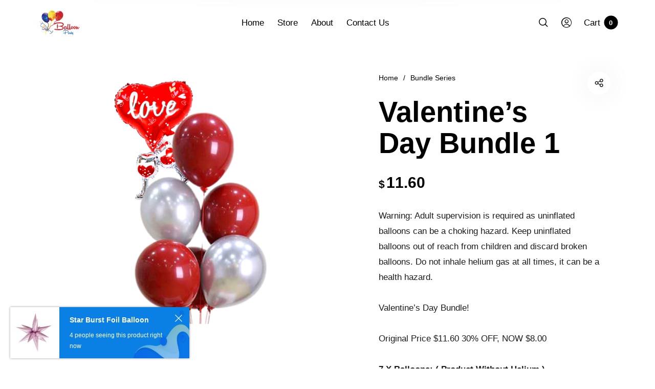

--- FILE ---
content_type: text/html; charset=UTF-8
request_url: https://balloonparty.sg/product/valentines-day-bundle-1/
body_size: 66149
content:
<!DOCTYPE html>

<html lang="en-US" class="no-js">

<head>
	<meta charset="UTF-8">
<script type="text/javascript">
/* <![CDATA[ */
 var gform;gform||(document.addEventListener("gform_main_scripts_loaded",function(){gform.scriptsLoaded=!0}),window.addEventListener("DOMContentLoaded",function(){gform.domLoaded=!0}),gform={domLoaded:!1,scriptsLoaded:!1,initializeOnLoaded:function(o){gform.domLoaded&&gform.scriptsLoaded?o():!gform.domLoaded&&gform.scriptsLoaded?window.addEventListener("DOMContentLoaded",o):document.addEventListener("gform_main_scripts_loaded",o)},hooks:{action:{},filter:{}},addAction:function(o,n,r,t){gform.addHook("action",o,n,r,t)},addFilter:function(o,n,r,t){gform.addHook("filter",o,n,r,t)},doAction:function(o){gform.doHook("action",o,arguments)},applyFilters:function(o){return gform.doHook("filter",o,arguments)},removeAction:function(o,n){gform.removeHook("action",o,n)},removeFilter:function(o,n,r){gform.removeHook("filter",o,n,r)},addHook:function(o,n,r,t,i){null==gform.hooks[o][n]&&(gform.hooks[o][n]=[]);var e=gform.hooks[o][n];null==i&&(i=n+"_"+e.length),gform.hooks[o][n].push({tag:i,callable:r,priority:t=null==t?10:t})},doHook:function(n,o,r){var t;if(r=Array.prototype.slice.call(r,1),null!=gform.hooks[n][o]&&((o=gform.hooks[n][o]).sort(function(o,n){return o.priority-n.priority}),o.forEach(function(o){"function"!=typeof(t=o.callable)&&(t=window[t]),"action"==n?t.apply(null,r):r[0]=t.apply(null,r)})),"filter"==n)return r[0]},removeHook:function(o,n,t,i){var r;null!=gform.hooks[o][n]&&(r=(r=gform.hooks[o][n]).filter(function(o,n,r){return!!(null!=i&&i!=o.tag||null!=t&&t!=o.priority)}),gform.hooks[o][n]=r)}}); 
/* ]]> */
</script>

    <meta name="viewport" content="width=device-width, initial-scale=1.0, maximum-scale=1.0, user-scalable=0" />
    
    <link rel="profile" href="http://gmpg.org/xfn/11">
    <link rel="pingback" href="https://balloonparty.sg/xmlrpc.php">


					<script>document.documentElement.className = document.documentElement.className + ' yes-js js_active js'</script>
				<meta name='robots' content='index, follow, max-image-preview:large, max-snippet:-1, max-video-preview:-1' />
	<style>img:is([sizes="auto" i], [sizes^="auto," i]) { contain-intrinsic-size: 3000px 1500px }</style>
	
	<!-- This site is optimized with the Yoast SEO Premium plugin v21.5 (Yoast SEO v21.5) - https://yoast.com/wordpress/plugins/seo/ -->
	<title>Valentine&#039;s Day Bundle 1 | Balloon Party Singapore</title>
	<meta name="description" content="Special Valentine&#039;s Day Promotion, for more information, contact us at 90695600" />
	<link rel="canonical" href="https://balloonparty.sg/product/valentines-day-bundle-1/" />
	<meta property="og:locale" content="en_US" />
	<meta property="og:type" content="article" />
	<meta property="og:title" content="Valentine&#039;s Day Bundle 1" />
	<meta property="og:description" content="Special Valentine&#039;s Day Promotion, for more information, contact us at 90695600" />
	<meta property="og:url" content="https://balloonparty.sg/product/valentines-day-bundle-1/" />
	<meta property="og:site_name" content="Balloon Party Singapore" />
	<meta property="article:publisher" content="https://www.facebook.com/Balloonpartysingapore" />
	<meta property="article:modified_time" content="2023-02-08T02:42:32+00:00" />
	<meta property="og:image" content="https://balloonparty.sg/wp-content/uploads/2023/02/Balloon-Party-Package-Bundles-8.png" />
	<meta property="og:image:width" content="1080" />
	<meta property="og:image:height" content="1080" />
	<meta property="og:image:type" content="image/png" />
	<meta name="twitter:card" content="summary_large_image" />
	<script type="application/ld+json" class="yoast-schema-graph">{"@context":"https://schema.org","@graph":[{"@type":"WebPage","@id":"https://balloonparty.sg/product/valentines-day-bundle-1/","url":"https://balloonparty.sg/product/valentines-day-bundle-1/","name":"Valentine's Day Bundle 1 | Balloon Party Singapore","isPartOf":{"@id":"https://balloonparty.sg/#website"},"primaryImageOfPage":{"@id":"https://balloonparty.sg/product/valentines-day-bundle-1/#primaryimage"},"image":{"@id":"https://balloonparty.sg/product/valentines-day-bundle-1/#primaryimage"},"thumbnailUrl":"https://balloonparty.sg/wp-content/uploads/2023/02/Balloon-Party-Package-Bundles-8.png","datePublished":"2023-02-06T08:53:20+00:00","dateModified":"2023-02-08T02:42:32+00:00","description":"Special Valentine's Day Promotion, for more information, contact us at 90695600","breadcrumb":{"@id":"https://balloonparty.sg/product/valentines-day-bundle-1/#breadcrumb"},"inLanguage":"en-US","potentialAction":[{"@type":"ReadAction","target":["https://balloonparty.sg/product/valentines-day-bundle-1/"]}]},{"@type":"ImageObject","inLanguage":"en-US","@id":"https://balloonparty.sg/product/valentines-day-bundle-1/#primaryimage","url":"https://balloonparty.sg/wp-content/uploads/2023/02/Balloon-Party-Package-Bundles-8.png","contentUrl":"https://balloonparty.sg/wp-content/uploads/2023/02/Balloon-Party-Package-Bundles-8.png","width":1080,"height":1080},{"@type":"BreadcrumbList","@id":"https://balloonparty.sg/product/valentines-day-bundle-1/#breadcrumb","itemListElement":[{"@type":"ListItem","position":1,"name":"Home","item":"https://balloonparty.sg/"},{"@type":"ListItem","position":2,"name":"Store","item":"https://balloonparty.sg/store/"},{"@type":"ListItem","position":3,"name":"Valentine&#8217;s Day Bundle 1"}]},{"@type":"WebSite","@id":"https://balloonparty.sg/#website","url":"https://balloonparty.sg/","name":"Balloon Party Singapore","description":"Balloon Party, We cater to your needs in different kinds of balloons in Singapore","publisher":{"@id":"https://balloonparty.sg/#organization"},"potentialAction":[{"@type":"SearchAction","target":{"@type":"EntryPoint","urlTemplate":"https://balloonparty.sg/?s={search_term_string}"},"query-input":"required name=search_term_string"}],"inLanguage":"en-US"},{"@type":"Organization","@id":"https://balloonparty.sg/#organization","name":"Balloon Party Singapore","url":"https://balloonparty.sg/","logo":{"@type":"ImageObject","inLanguage":"en-US","@id":"https://balloonparty.sg/#/schema/logo/image/","url":"https://balloonparty.sg/wp-content/uploads/2020/04/logo-design-baloon.png","contentUrl":"https://balloonparty.sg/wp-content/uploads/2020/04/logo-design-baloon.png","width":556,"height":494,"caption":"Balloon Party Singapore"},"image":{"@id":"https://balloonparty.sg/#/schema/logo/image/"},"sameAs":["https://www.facebook.com/Balloonpartysingapore","https://www.instagram.com/balloonpartysg/"]}]}</script>
	<!-- / Yoast SEO Premium plugin. -->


<link rel='dns-prefetch' href='//www.googletagmanager.com' />
<link rel="alternate" type="application/rss+xml" title="Balloon Party Singapore &raquo; Feed" href="https://balloonparty.sg/feed/" />
<link rel="alternate" type="application/rss+xml" title="Balloon Party Singapore &raquo; Comments Feed" href="https://balloonparty.sg/comments/feed/" />
<script type="text/javascript">
/* <![CDATA[ */
window._wpemojiSettings = {"baseUrl":"https:\/\/s.w.org\/images\/core\/emoji\/16.0.1\/72x72\/","ext":".png","svgUrl":"https:\/\/s.w.org\/images\/core\/emoji\/16.0.1\/svg\/","svgExt":".svg","source":{"concatemoji":"https:\/\/balloonparty.sg\/wp-includes\/js\/wp-emoji-release.min.js?ver=6.8.3"}};
/*! This file is auto-generated */
!function(s,n){var o,i,e;function c(e){try{var t={supportTests:e,timestamp:(new Date).valueOf()};sessionStorage.setItem(o,JSON.stringify(t))}catch(e){}}function p(e,t,n){e.clearRect(0,0,e.canvas.width,e.canvas.height),e.fillText(t,0,0);var t=new Uint32Array(e.getImageData(0,0,e.canvas.width,e.canvas.height).data),a=(e.clearRect(0,0,e.canvas.width,e.canvas.height),e.fillText(n,0,0),new Uint32Array(e.getImageData(0,0,e.canvas.width,e.canvas.height).data));return t.every(function(e,t){return e===a[t]})}function u(e,t){e.clearRect(0,0,e.canvas.width,e.canvas.height),e.fillText(t,0,0);for(var n=e.getImageData(16,16,1,1),a=0;a<n.data.length;a++)if(0!==n.data[a])return!1;return!0}function f(e,t,n,a){switch(t){case"flag":return n(e,"\ud83c\udff3\ufe0f\u200d\u26a7\ufe0f","\ud83c\udff3\ufe0f\u200b\u26a7\ufe0f")?!1:!n(e,"\ud83c\udde8\ud83c\uddf6","\ud83c\udde8\u200b\ud83c\uddf6")&&!n(e,"\ud83c\udff4\udb40\udc67\udb40\udc62\udb40\udc65\udb40\udc6e\udb40\udc67\udb40\udc7f","\ud83c\udff4\u200b\udb40\udc67\u200b\udb40\udc62\u200b\udb40\udc65\u200b\udb40\udc6e\u200b\udb40\udc67\u200b\udb40\udc7f");case"emoji":return!a(e,"\ud83e\udedf")}return!1}function g(e,t,n,a){var r="undefined"!=typeof WorkerGlobalScope&&self instanceof WorkerGlobalScope?new OffscreenCanvas(300,150):s.createElement("canvas"),o=r.getContext("2d",{willReadFrequently:!0}),i=(o.textBaseline="top",o.font="600 32px Arial",{});return e.forEach(function(e){i[e]=t(o,e,n,a)}),i}function t(e){var t=s.createElement("script");t.src=e,t.defer=!0,s.head.appendChild(t)}"undefined"!=typeof Promise&&(o="wpEmojiSettingsSupports",i=["flag","emoji"],n.supports={everything:!0,everythingExceptFlag:!0},e=new Promise(function(e){s.addEventListener("DOMContentLoaded",e,{once:!0})}),new Promise(function(t){var n=function(){try{var e=JSON.parse(sessionStorage.getItem(o));if("object"==typeof e&&"number"==typeof e.timestamp&&(new Date).valueOf()<e.timestamp+604800&&"object"==typeof e.supportTests)return e.supportTests}catch(e){}return null}();if(!n){if("undefined"!=typeof Worker&&"undefined"!=typeof OffscreenCanvas&&"undefined"!=typeof URL&&URL.createObjectURL&&"undefined"!=typeof Blob)try{var e="postMessage("+g.toString()+"("+[JSON.stringify(i),f.toString(),p.toString(),u.toString()].join(",")+"));",a=new Blob([e],{type:"text/javascript"}),r=new Worker(URL.createObjectURL(a),{name:"wpTestEmojiSupports"});return void(r.onmessage=function(e){c(n=e.data),r.terminate(),t(n)})}catch(e){}c(n=g(i,f,p,u))}t(n)}).then(function(e){for(var t in e)n.supports[t]=e[t],n.supports.everything=n.supports.everything&&n.supports[t],"flag"!==t&&(n.supports.everythingExceptFlag=n.supports.everythingExceptFlag&&n.supports[t]);n.supports.everythingExceptFlag=n.supports.everythingExceptFlag&&!n.supports.flag,n.DOMReady=!1,n.readyCallback=function(){n.DOMReady=!0}}).then(function(){return e}).then(function(){var e;n.supports.everything||(n.readyCallback(),(e=n.source||{}).concatemoji?t(e.concatemoji):e.wpemoji&&e.twemoji&&(t(e.twemoji),t(e.wpemoji)))}))}((window,document),window._wpemojiSettings);
/* ]]> */
</script>
        <link id="woocommerce-notification-fonts" rel="preload" href="https://balloonparty.sg/wp-content/plugins/woocommerce-notification/fonts/icons-close.woff2" as="font" crossorigin>
		<link rel='stylesheet' id='berocket_mm_quantity_style-css' href='https://balloonparty.sg/wp-content/plugins/minmax-quantity-for-woocommerce/css/shop.css?ver=1.3.4' type='text/css' media='all' />
<style id='wp-emoji-styles-inline-css' type='text/css'>

	img.wp-smiley, img.emoji {
		display: inline !important;
		border: none !important;
		box-shadow: none !important;
		height: 1em !important;
		width: 1em !important;
		margin: 0 0.07em !important;
		vertical-align: -0.1em !important;
		background: none !important;
		padding: 0 !important;
	}
</style>
<link rel='stylesheet' id='wp-block-library-css' href='https://balloonparty.sg/wp-includes/css/dist/block-library/style.min.css?ver=6.8.3' type='text/css' media='all' />
<style id='wp-block-library-theme-inline-css' type='text/css'>
.wp-block-audio :where(figcaption){color:#555;font-size:13px;text-align:center}.is-dark-theme .wp-block-audio :where(figcaption){color:#ffffffa6}.wp-block-audio{margin:0 0 1em}.wp-block-code{border:1px solid #ccc;border-radius:4px;font-family:Menlo,Consolas,monaco,monospace;padding:.8em 1em}.wp-block-embed :where(figcaption){color:#555;font-size:13px;text-align:center}.is-dark-theme .wp-block-embed :where(figcaption){color:#ffffffa6}.wp-block-embed{margin:0 0 1em}.blocks-gallery-caption{color:#555;font-size:13px;text-align:center}.is-dark-theme .blocks-gallery-caption{color:#ffffffa6}:root :where(.wp-block-image figcaption){color:#555;font-size:13px;text-align:center}.is-dark-theme :root :where(.wp-block-image figcaption){color:#ffffffa6}.wp-block-image{margin:0 0 1em}.wp-block-pullquote{border-bottom:4px solid;border-top:4px solid;color:currentColor;margin-bottom:1.75em}.wp-block-pullquote cite,.wp-block-pullquote footer,.wp-block-pullquote__citation{color:currentColor;font-size:.8125em;font-style:normal;text-transform:uppercase}.wp-block-quote{border-left:.25em solid;margin:0 0 1.75em;padding-left:1em}.wp-block-quote cite,.wp-block-quote footer{color:currentColor;font-size:.8125em;font-style:normal;position:relative}.wp-block-quote:where(.has-text-align-right){border-left:none;border-right:.25em solid;padding-left:0;padding-right:1em}.wp-block-quote:where(.has-text-align-center){border:none;padding-left:0}.wp-block-quote.is-large,.wp-block-quote.is-style-large,.wp-block-quote:where(.is-style-plain){border:none}.wp-block-search .wp-block-search__label{font-weight:700}.wp-block-search__button{border:1px solid #ccc;padding:.375em .625em}:where(.wp-block-group.has-background){padding:1.25em 2.375em}.wp-block-separator.has-css-opacity{opacity:.4}.wp-block-separator{border:none;border-bottom:2px solid;margin-left:auto;margin-right:auto}.wp-block-separator.has-alpha-channel-opacity{opacity:1}.wp-block-separator:not(.is-style-wide):not(.is-style-dots){width:100px}.wp-block-separator.has-background:not(.is-style-dots){border-bottom:none;height:1px}.wp-block-separator.has-background:not(.is-style-wide):not(.is-style-dots){height:2px}.wp-block-table{margin:0 0 1em}.wp-block-table td,.wp-block-table th{word-break:normal}.wp-block-table :where(figcaption){color:#555;font-size:13px;text-align:center}.is-dark-theme .wp-block-table :where(figcaption){color:#ffffffa6}.wp-block-video :where(figcaption){color:#555;font-size:13px;text-align:center}.is-dark-theme .wp-block-video :where(figcaption){color:#ffffffa6}.wp-block-video{margin:0 0 1em}:root :where(.wp-block-template-part.has-background){margin-bottom:0;margin-top:0;padding:1.25em 2.375em}
</style>
<style id='classic-theme-styles-inline-css' type='text/css'>
/*! This file is auto-generated */
.wp-block-button__link{color:#fff;background-color:#32373c;border-radius:9999px;box-shadow:none;text-decoration:none;padding:calc(.667em + 2px) calc(1.333em + 2px);font-size:1.125em}.wp-block-file__button{background:#32373c;color:#fff;text-decoration:none}
</style>
<link rel='stylesheet' id='jquery-selectBox-css' href='https://balloonparty.sg/wp-content/plugins/yith-woocommerce-wishlist/assets/css/jquery.selectBox.css?ver=1.2.0' type='text/css' media='all' />
<link rel='stylesheet' id='yith-wcwl-font-awesome-css' href='https://balloonparty.sg/wp-content/plugins/yith-woocommerce-wishlist/assets/css/font-awesome.css?ver=4.7.0' type='text/css' media='all' />
<link rel='stylesheet' id='woocommerce_prettyPhoto_css-css' href='//balloonparty.sg/wp-content/plugins/woocommerce/assets/css/prettyPhoto.css?ver=3.1.6' type='text/css' media='all' />
<link rel='stylesheet' id='yith-wcwl-main-css' href='https://balloonparty.sg/wp-content/plugins/yith-woocommerce-wishlist/assets/css/style.css?ver=3.27.0' type='text/css' media='all' />
<style id='yith-wcwl-main-inline-css' type='text/css'>
.yith-wcwl-share li a{color: #FFFFFF;}.yith-wcwl-share li a:hover{color: #FFFFFF;}.yith-wcwl-share a.facebook{background: #39599E; background-color: #39599E;}.yith-wcwl-share a.facebook:hover{background: #39599E; background-color: #39599E;}.yith-wcwl-share a.twitter{background: #45AFE2; background-color: #45AFE2;}.yith-wcwl-share a.twitter:hover{background: #39599E; background-color: #39599E;}.yith-wcwl-share a.pinterest{background: #AB2E31; background-color: #AB2E31;}.yith-wcwl-share a.pinterest:hover{background: #39599E; background-color: #39599E;}.yith-wcwl-share a.email{background: #FBB102; background-color: #FBB102;}.yith-wcwl-share a.email:hover{background: #39599E; background-color: #39599E;}.yith-wcwl-share a.whatsapp{background: #00A901; background-color: #00A901;}.yith-wcwl-share a.whatsapp:hover{background: #39599E; background-color: #39599E;}
</style>
<style id='global-styles-inline-css' type='text/css'>
:root{--wp--preset--aspect-ratio--square: 1;--wp--preset--aspect-ratio--4-3: 4/3;--wp--preset--aspect-ratio--3-4: 3/4;--wp--preset--aspect-ratio--3-2: 3/2;--wp--preset--aspect-ratio--2-3: 2/3;--wp--preset--aspect-ratio--16-9: 16/9;--wp--preset--aspect-ratio--9-16: 9/16;--wp--preset--color--black: #000000;--wp--preset--color--cyan-bluish-gray: #abb8c3;--wp--preset--color--white: #ffffff;--wp--preset--color--pale-pink: #f78da7;--wp--preset--color--vivid-red: #cf2e2e;--wp--preset--color--luminous-vivid-orange: #ff6900;--wp--preset--color--luminous-vivid-amber: #fcb900;--wp--preset--color--light-green-cyan: #7bdcb5;--wp--preset--color--vivid-green-cyan: #00d084;--wp--preset--color--pale-cyan-blue: #8ed1fc;--wp--preset--color--vivid-cyan-blue: #0693e3;--wp--preset--color--vivid-purple: #9b51e0;--wp--preset--gradient--vivid-cyan-blue-to-vivid-purple: linear-gradient(135deg,rgba(6,147,227,1) 0%,rgb(155,81,224) 100%);--wp--preset--gradient--light-green-cyan-to-vivid-green-cyan: linear-gradient(135deg,rgb(122,220,180) 0%,rgb(0,208,130) 100%);--wp--preset--gradient--luminous-vivid-amber-to-luminous-vivid-orange: linear-gradient(135deg,rgba(252,185,0,1) 0%,rgba(255,105,0,1) 100%);--wp--preset--gradient--luminous-vivid-orange-to-vivid-red: linear-gradient(135deg,rgba(255,105,0,1) 0%,rgb(207,46,46) 100%);--wp--preset--gradient--very-light-gray-to-cyan-bluish-gray: linear-gradient(135deg,rgb(238,238,238) 0%,rgb(169,184,195) 100%);--wp--preset--gradient--cool-to-warm-spectrum: linear-gradient(135deg,rgb(74,234,220) 0%,rgb(151,120,209) 20%,rgb(207,42,186) 40%,rgb(238,44,130) 60%,rgb(251,105,98) 80%,rgb(254,248,76) 100%);--wp--preset--gradient--blush-light-purple: linear-gradient(135deg,rgb(255,206,236) 0%,rgb(152,150,240) 100%);--wp--preset--gradient--blush-bordeaux: linear-gradient(135deg,rgb(254,205,165) 0%,rgb(254,45,45) 50%,rgb(107,0,62) 100%);--wp--preset--gradient--luminous-dusk: linear-gradient(135deg,rgb(255,203,112) 0%,rgb(199,81,192) 50%,rgb(65,88,208) 100%);--wp--preset--gradient--pale-ocean: linear-gradient(135deg,rgb(255,245,203) 0%,rgb(182,227,212) 50%,rgb(51,167,181) 100%);--wp--preset--gradient--electric-grass: linear-gradient(135deg,rgb(202,248,128) 0%,rgb(113,206,126) 100%);--wp--preset--gradient--midnight: linear-gradient(135deg,rgb(2,3,129) 0%,rgb(40,116,252) 100%);--wp--preset--font-size--small: 13px;--wp--preset--font-size--medium: 20px;--wp--preset--font-size--large: 36px;--wp--preset--font-size--x-large: 42px;--wp--preset--spacing--20: 0.44rem;--wp--preset--spacing--30: 0.67rem;--wp--preset--spacing--40: 1rem;--wp--preset--spacing--50: 1.5rem;--wp--preset--spacing--60: 2.25rem;--wp--preset--spacing--70: 3.38rem;--wp--preset--spacing--80: 5.06rem;--wp--preset--shadow--natural: 6px 6px 9px rgba(0, 0, 0, 0.2);--wp--preset--shadow--deep: 12px 12px 50px rgba(0, 0, 0, 0.4);--wp--preset--shadow--sharp: 6px 6px 0px rgba(0, 0, 0, 0.2);--wp--preset--shadow--outlined: 6px 6px 0px -3px rgba(255, 255, 255, 1), 6px 6px rgba(0, 0, 0, 1);--wp--preset--shadow--crisp: 6px 6px 0px rgba(0, 0, 0, 1);}:where(.is-layout-flex){gap: 0.5em;}:where(.is-layout-grid){gap: 0.5em;}body .is-layout-flex{display: flex;}.is-layout-flex{flex-wrap: wrap;align-items: center;}.is-layout-flex > :is(*, div){margin: 0;}body .is-layout-grid{display: grid;}.is-layout-grid > :is(*, div){margin: 0;}:where(.wp-block-columns.is-layout-flex){gap: 2em;}:where(.wp-block-columns.is-layout-grid){gap: 2em;}:where(.wp-block-post-template.is-layout-flex){gap: 1.25em;}:where(.wp-block-post-template.is-layout-grid){gap: 1.25em;}.has-black-color{color: var(--wp--preset--color--black) !important;}.has-cyan-bluish-gray-color{color: var(--wp--preset--color--cyan-bluish-gray) !important;}.has-white-color{color: var(--wp--preset--color--white) !important;}.has-pale-pink-color{color: var(--wp--preset--color--pale-pink) !important;}.has-vivid-red-color{color: var(--wp--preset--color--vivid-red) !important;}.has-luminous-vivid-orange-color{color: var(--wp--preset--color--luminous-vivid-orange) !important;}.has-luminous-vivid-amber-color{color: var(--wp--preset--color--luminous-vivid-amber) !important;}.has-light-green-cyan-color{color: var(--wp--preset--color--light-green-cyan) !important;}.has-vivid-green-cyan-color{color: var(--wp--preset--color--vivid-green-cyan) !important;}.has-pale-cyan-blue-color{color: var(--wp--preset--color--pale-cyan-blue) !important;}.has-vivid-cyan-blue-color{color: var(--wp--preset--color--vivid-cyan-blue) !important;}.has-vivid-purple-color{color: var(--wp--preset--color--vivid-purple) !important;}.has-black-background-color{background-color: var(--wp--preset--color--black) !important;}.has-cyan-bluish-gray-background-color{background-color: var(--wp--preset--color--cyan-bluish-gray) !important;}.has-white-background-color{background-color: var(--wp--preset--color--white) !important;}.has-pale-pink-background-color{background-color: var(--wp--preset--color--pale-pink) !important;}.has-vivid-red-background-color{background-color: var(--wp--preset--color--vivid-red) !important;}.has-luminous-vivid-orange-background-color{background-color: var(--wp--preset--color--luminous-vivid-orange) !important;}.has-luminous-vivid-amber-background-color{background-color: var(--wp--preset--color--luminous-vivid-amber) !important;}.has-light-green-cyan-background-color{background-color: var(--wp--preset--color--light-green-cyan) !important;}.has-vivid-green-cyan-background-color{background-color: var(--wp--preset--color--vivid-green-cyan) !important;}.has-pale-cyan-blue-background-color{background-color: var(--wp--preset--color--pale-cyan-blue) !important;}.has-vivid-cyan-blue-background-color{background-color: var(--wp--preset--color--vivid-cyan-blue) !important;}.has-vivid-purple-background-color{background-color: var(--wp--preset--color--vivid-purple) !important;}.has-black-border-color{border-color: var(--wp--preset--color--black) !important;}.has-cyan-bluish-gray-border-color{border-color: var(--wp--preset--color--cyan-bluish-gray) !important;}.has-white-border-color{border-color: var(--wp--preset--color--white) !important;}.has-pale-pink-border-color{border-color: var(--wp--preset--color--pale-pink) !important;}.has-vivid-red-border-color{border-color: var(--wp--preset--color--vivid-red) !important;}.has-luminous-vivid-orange-border-color{border-color: var(--wp--preset--color--luminous-vivid-orange) !important;}.has-luminous-vivid-amber-border-color{border-color: var(--wp--preset--color--luminous-vivid-amber) !important;}.has-light-green-cyan-border-color{border-color: var(--wp--preset--color--light-green-cyan) !important;}.has-vivid-green-cyan-border-color{border-color: var(--wp--preset--color--vivid-green-cyan) !important;}.has-pale-cyan-blue-border-color{border-color: var(--wp--preset--color--pale-cyan-blue) !important;}.has-vivid-cyan-blue-border-color{border-color: var(--wp--preset--color--vivid-cyan-blue) !important;}.has-vivid-purple-border-color{border-color: var(--wp--preset--color--vivid-purple) !important;}.has-vivid-cyan-blue-to-vivid-purple-gradient-background{background: var(--wp--preset--gradient--vivid-cyan-blue-to-vivid-purple) !important;}.has-light-green-cyan-to-vivid-green-cyan-gradient-background{background: var(--wp--preset--gradient--light-green-cyan-to-vivid-green-cyan) !important;}.has-luminous-vivid-amber-to-luminous-vivid-orange-gradient-background{background: var(--wp--preset--gradient--luminous-vivid-amber-to-luminous-vivid-orange) !important;}.has-luminous-vivid-orange-to-vivid-red-gradient-background{background: var(--wp--preset--gradient--luminous-vivid-orange-to-vivid-red) !important;}.has-very-light-gray-to-cyan-bluish-gray-gradient-background{background: var(--wp--preset--gradient--very-light-gray-to-cyan-bluish-gray) !important;}.has-cool-to-warm-spectrum-gradient-background{background: var(--wp--preset--gradient--cool-to-warm-spectrum) !important;}.has-blush-light-purple-gradient-background{background: var(--wp--preset--gradient--blush-light-purple) !important;}.has-blush-bordeaux-gradient-background{background: var(--wp--preset--gradient--blush-bordeaux) !important;}.has-luminous-dusk-gradient-background{background: var(--wp--preset--gradient--luminous-dusk) !important;}.has-pale-ocean-gradient-background{background: var(--wp--preset--gradient--pale-ocean) !important;}.has-electric-grass-gradient-background{background: var(--wp--preset--gradient--electric-grass) !important;}.has-midnight-gradient-background{background: var(--wp--preset--gradient--midnight) !important;}.has-small-font-size{font-size: var(--wp--preset--font-size--small) !important;}.has-medium-font-size{font-size: var(--wp--preset--font-size--medium) !important;}.has-large-font-size{font-size: var(--wp--preset--font-size--large) !important;}.has-x-large-font-size{font-size: var(--wp--preset--font-size--x-large) !important;}
:where(.wp-block-post-template.is-layout-flex){gap: 1.25em;}:where(.wp-block-post-template.is-layout-grid){gap: 1.25em;}
:where(.wp-block-columns.is-layout-flex){gap: 2em;}:where(.wp-block-columns.is-layout-grid){gap: 2em;}
:root :where(.wp-block-pullquote){font-size: 1.5em;line-height: 1.6;}
</style>
<link rel='stylesheet' id='woocommerce-notification-icons-close-css' href='https://balloonparty.sg/wp-content/plugins/woocommerce-notification/css/icons-close.css?ver=1.4.2.3' type='text/css' media='all' />
<link rel='stylesheet' id='woocommerce-notification-css' href='https://balloonparty.sg/wp-content/plugins/woocommerce-notification/css/woocommerce-notification.min.css?ver=1.4.2.3' type='text/css' media='all' />
<style id='woocommerce-notification-inline-css' type='text/css'>
#message-purchased #notify-close:before{color:#ffffff;}#message-purchased .message-purchase-main::before{background-image: url('https://balloonparty.sg/wp-content/plugins/woocommerce-notification/images/background/bg_blue.png');   border-radius:0;}#message-purchased .wn-notification-image-wrapper{padding:0;}#message-purchased .wn-notification-message-container{padding-left:20px;}                #message-purchased .message-purchase-main{                        background-color: #ffffff;                                               color:#ffffff !important;                        border-radius:0 ;                }#message-purchased .message-purchase-main p, #message-purchased .message-purchase-main p small{                        color:#ffffff !important;                }                 #message-purchased .message-purchase-main p a, #message-purchased .message-purchase-main p span{                        color:#ffffff !important;                }
</style>
<link rel='stylesheet' id='woocommerce-notification-templates-css' href='https://balloonparty.sg/wp-content/plugins/woocommerce-notification/css/woocommerce-notification-templates.css?ver=1.4.2.3' type='text/css' media='all' />
<style id='woocommerce-inline-inline-css' type='text/css'>
.woocommerce form .form-row .required { visibility: visible; }
</style>
<link rel='stylesheet' id='dashicons-css' href='https://balloonparty.sg/wp-includes/css/dashicons.min.css?ver=6.8.3' type='text/css' media='all' />
<style id='dashicons-inline-css' type='text/css'>
[data-font="Dashicons"]:before {font-family: 'Dashicons' !important;content: attr(data-icon) !important;speak: none !important;font-weight: normal !important;font-variant: normal !important;text-transform: none !important;line-height: 1 !important;font-style: normal !important;-webkit-font-smoothing: antialiased !important;-moz-osx-font-smoothing: grayscale !important;}
</style>
<link rel='stylesheet' id='woocommerce-addons-css-css' href='https://balloonparty.sg/wp-content/plugins/woocommerce-product-addons/assets/css/frontend/frontend.css?ver=6.4.7' type='text/css' media='all' />
<link rel='stylesheet' id='select2-css' href='https://balloonparty.sg/wp-content/plugins/woocommerce/assets/css/select2.css?ver=8.3.3' type='text/css' media='all' />
<link rel='stylesheet' id='barberry-icon-font-css' href='https://balloonparty.sg/wp-content/themes/barberry/css/theme-icons.css?ver=2.9.3' type='text/css' media='all' />
<link rel='stylesheet' id='barberry-app-css' href='https://balloonparty.sg/wp-content/themes/barberry/css/app.css?ver=2.9.3' type='text/css' media='all' />
<link rel='stylesheet' id='stylesheet-css' href='https://balloonparty.sg/wp-content/themes/barberry-child/style.css?ver=2.9.3' type='text/css' media='all' />
<link rel='stylesheet' id='stripe_styles-css' href='https://balloonparty.sg/wp-content/plugins/woocommerce-gateway-stripe/assets/css/stripe-styles.css?ver=7.6.2' type='text/css' media='all' />
<link rel='stylesheet' id='bsf-Defaults-css' href='https://balloonparty.sg/wp-content/uploads/smile_fonts/Defaults/Defaults.css?ver=3.19.6' type='text/css' media='all' />
<link rel='stylesheet' id='barberry-style-css' href='https://balloonparty.sg/wp-content/themes/barberry/style.css?ver=6.8.3' type='text/css' media='all' />
<link rel='stylesheet' id='barberry-child-style-css' href='https://balloonparty.sg/wp-content/themes/barberry-child/style.css?ver=2.9.3' type='text/css' media='all' />
<link rel='stylesheet' id='shiftnav-css' href='https://balloonparty.sg/wp-content/plugins/shiftnav-responsive-mobile-menu/assets/css/shiftnav.min.css?ver=1.7.2' type='text/css' media='all' />
<link rel='stylesheet' id='shiftnav-font-awesome-css' href='https://balloonparty.sg/wp-content/plugins/shiftnav-responsive-mobile-menu/assets/css/fontawesome/css/font-awesome.min.css?ver=1.7.2' type='text/css' media='all' />
<link rel='stylesheet' id='shiftnav-light-css' href='https://balloonparty.sg/wp-content/plugins/shiftnav-responsive-mobile-menu/assets/css/skins/light.css?ver=1.7.2' type='text/css' media='all' />
<script type="text/template" id="tmpl-variation-template">
	<div class="woocommerce-variation-description">{{{ data.variation.variation_description }}}</div>
	<div class="woocommerce-variation-price">{{{ data.variation.price_html }}}</div>
	<div class="woocommerce-variation-availability">{{{ data.variation.availability_html }}}</div>
</script>
<script type="text/template" id="tmpl-unavailable-variation-template">
	<p>Sorry, this product is unavailable. Please choose a different combination.</p>
</script>
<script type="text/javascript" src="https://balloonparty.sg/wp-includes/js/jquery/jquery.min.js?ver=3.7.1" id="jquery-core-js"></script>
<script type="text/javascript" src="https://balloonparty.sg/wp-includes/js/jquery/jquery-migrate.min.js?ver=3.4.1" id="jquery-migrate-js"></script>
<script type="text/javascript" src="https://balloonparty.sg/wp-content/themes/barberry/js/assets/vendor/plugins/nprogress-min.js?ver=2.9.3" id="barberry-nprogress-js"></script>
<script type="text/javascript" src="https://balloonparty.sg/wp-includes/js/underscore.min.js?ver=1.13.7" id="underscore-js"></script>
<script type="text/javascript" id="wp-util-js-extra">
/* <![CDATA[ */
var _wpUtilSettings = {"ajax":{"url":"\/wp-admin\/admin-ajax.php"}};
/* ]]> */
</script>
<script type="text/javascript" src="https://balloonparty.sg/wp-includes/js/wp-util.min.js?ver=6.8.3" id="wp-util-js"></script>
<script type="text/javascript" src="https://balloonparty.sg/wp-content/plugins/woocommerce/assets/js/jquery-blockui/jquery.blockUI.min.js?ver=2.7.0-wc.8.3.3" id="jquery-blockui-js" data-wp-strategy="defer"></script>
<script type="text/javascript" src="https://balloonparty.sg/wp-content/plugins/minmax-quantity-for-woocommerce/js/frontend.js?ver=6.8.3" id="berocket-front-cart-js-js"></script>
<script type="text/javascript" id="woocommerce-notification-js-extra">
/* <![CDATA[ */
var _woocommerce_notification_params = {"str_about":"About","str_ago":"ago","str_day":"day","str_days":"days","str_hour":"hour","str_hours":"hours","str_min":"minute","str_mins":"minutes","str_secs":"secs","str_few_sec":"a few seconds","time_close":"12","show_close":"1","change_virtual_time":"","change_message_number":"1","loop":"1","loop_session":"0","loop_session_total":"60","loop_session_duration":"3600","display_time":"5","next_time":"30","notification_per_page":"60","display_effect":"fade-in","hidden_effect":"fade-out","redirect_target":"1","image":"1","messages":["Someone in {city} purchased a {product_with_link} {time_ago}","{product_with_link} {custom}"],"message_custom":"{number} people seeing this product right now","message_number_min":"2","message_number_max":"6","detect":"2","time":"10","names":["T2xpdmVyDQ==","SmFjaw0=","SGFycnkN","SmFjb2IN","Q2hhcmxpZQ=="],"cities":["Dublin"],"country":"","current_hour":"9","in_the_same_cate":"0","billing":"0","initial_delay":"1","ajax_url":"","products":[{"title":"Three Little Bears Balloon","url":"https:\/\/balloonparty.sg\/product\/three-little-bears-balloon\/?link=585615a4cb","thumb":"https:\/\/balloonparty.sg\/wp-content\/uploads\/2022\/12\/85-200x200.png"},{"title":"Silver Number Balloons (16 Inch)","url":"https:\/\/balloonparty.sg\/product\/silver-number-balloons-16-inch\/?link=585615a4cb","thumb":"https:\/\/balloonparty.sg\/wp-content\/uploads\/2020\/08\/1-4-200x200.png"},{"title":"Candle Design Birthday Balloons Bundle","url":"https:\/\/balloonparty.sg\/product\/candle-design-birthday-balloons-bundle\/?link=585615a4cb","thumb":"https:\/\/balloonparty.sg\/wp-content\/uploads\/2022\/10\/Birthday-Bundle-2-Balloons-200x200.webp"},{"title":"Baby Trolley Balloon","url":"https:\/\/balloonparty.sg\/product\/baby-trolley-balloon\/?link=585615a4cb","thumb":"https:\/\/balloonparty.sg\/wp-content\/uploads\/2022\/12\/143-200x200.png"},{"title":"Valentine&#8217;s Day Bundle 1","url":"https:\/\/balloonparty.sg\/product\/valentines-day-bundle-1\/?link=585615a4cb","thumb":"https:\/\/balloonparty.sg\/wp-content\/uploads\/2023\/02\/Balloon-Party-Package-Bundles-8-200x200.png"},{"title":"Walking Turtle Balloon","url":"https:\/\/balloonparty.sg\/product\/walking-turtle\/?link=585615a4cb","thumb":"https:\/\/balloonparty.sg\/wp-content\/uploads\/2020\/08\/21-11-200x200.png"},{"title":"Pok\u00e9mon Squirtle Balloon","url":"https:\/\/balloonparty.sg\/product\/pokemon-squirtle-balloon\/?link=585615a4cb","thumb":"https:\/\/balloonparty.sg\/wp-content\/uploads\/2022\/12\/60-200x200.png"},{"title":"Halloween LED Balloon","url":"https:\/\/balloonparty.sg\/product\/halloween-led-balloon\/?link=585615a4cb","thumb":"https:\/\/balloonparty.sg\/wp-content\/uploads\/2022\/10\/5-200x200.jpg"},{"title":"Mermaid Balloons","url":"https:\/\/balloonparty.sg\/product\/mermaid-balloon\/?link=585615a4cb","thumb":"https:\/\/balloonparty.sg\/wp-content\/uploads\/2020\/08\/Front-Back-4-1-200x200.png"},{"title":"Doll Mermaid Balloon","url":"https:\/\/balloonparty.sg\/product\/dog-3-balloon\/?link=585615a4cb","thumb":"https:\/\/balloonparty.sg\/wp-content\/uploads\/2020\/08\/44-3-200x200.png"},{"title":"Graduation LED Balloon","url":"https:\/\/balloonparty.sg\/product\/graduation-led-balloon\/?link=585615a4cb","thumb":"https:\/\/balloonparty.sg\/wp-content\/uploads\/2022\/10\/4-200x200.jpg"},{"title":"Girl with Pink Dress Balloon","url":"https:\/\/balloonparty.sg\/product\/girl-with-pink-dress-balloon\/?link=585615a4cb","thumb":"https:\/\/balloonparty.sg\/wp-content\/uploads\/2023\/01\/39-1-200x200.png"},{"title":"Bride &#038; Groom Balloons","url":"https:\/\/balloonparty.sg\/product\/bride-groom-balloons\/?link=585615a4cb","thumb":"https:\/\/balloonparty.sg\/wp-content\/uploads\/2020\/08\/29-4-200x200.png"},{"title":"Happy Birthday LED Balloon","url":"https:\/\/balloonparty.sg\/product\/happy-birthday-led-balloon\/?link=585615a4cb","thumb":"https:\/\/balloonparty.sg\/wp-content\/uploads\/2022\/10\/6-200x200.jpg"},{"title":"Minion Balloons","url":"https:\/\/balloonparty.sg\/product\/minion-balloons\/?link=585615a4cb","thumb":"https:\/\/balloonparty.sg\/wp-content\/uploads\/2022\/12\/Front-Back-3-1-200x200.png"},{"title":"Valentine&#8217;s Day Bundle 5","url":"https:\/\/balloonparty.sg\/product\/valentines-day-bundle-5\/?link=585615a4cb","thumb":"https:\/\/balloonparty.sg\/wp-content\/uploads\/2023\/02\/Balloon-Party-Package-Bundles-16-200x200.png"},{"title":"Number 2 LED Balloon","url":"https:\/\/balloonparty.sg\/product\/led-balloon-3\/?link=585615a4cb","thumb":"https:\/\/balloonparty.sg\/wp-content\/uploads\/2022\/10\/2-200x200.jpg"},{"title":"Green Champange Balloon","url":"https:\/\/balloonparty.sg\/product\/green-champange-balloon\/?link=585615a4cb","thumb":"https:\/\/balloonparty.sg\/wp-content\/uploads\/2022\/12\/Front-Back-2-200x200.png"},{"title":"Star Burst Foil Balloon","url":"https:\/\/balloonparty.sg\/product\/star-burst-foil-balloon\/?link=585615a4cb","thumb":"https:\/\/balloonparty.sg\/wp-content\/uploads\/2023\/01\/iss-018-a04-200x200.jpg"},{"title":"Unicorn Standing Balloons","url":"https:\/\/balloonparty.sg\/product\/unicorn-standing-balloons\/?link=585615a4cb","thumb":"https:\/\/balloonparty.sg\/wp-content\/uploads\/2023\/01\/110-200x200.png"},{"title":"Blue Number Balloons (32 Inch)","url":"https:\/\/balloonparty.sg\/product\/blue-number-balloons-32-inch\/?link=585615a4cb","thumb":"https:\/\/balloonparty.sg\/wp-content\/uploads\/2020\/08\/1-6-200x200.png"},{"title":"Pikachu Balloon","url":"https:\/\/balloonparty.sg\/product\/pikachu-balloon\/?link=585615a4cb","thumb":"https:\/\/balloonparty.sg\/wp-content\/uploads\/2020\/08\/222-200x200.png"},{"title":"Silver Alphabet Balloons (16 Inch)","url":"https:\/\/balloonparty.sg\/product\/silver-alphabet-balloons-16-inch\/?link=585615a4cb","thumb":"https:\/\/balloonparty.sg\/wp-content\/uploads\/2020\/08\/1-1-200x200.png"},{"title":"Pink Headband Balloon","url":"https:\/\/balloonparty.sg\/product\/headband-balloon-3\/?link=585615a4cb","thumb":"https:\/\/balloonparty.sg\/wp-content\/uploads\/2020\/08\/35-2-200x200.png"},{"title":"Rainbow Number Balloons (40 Inch)","url":"https:\/\/balloonparty.sg\/product\/rainbow-number-balloons-40-inch\/?link=585615a4cb","thumb":"https:\/\/balloonparty.sg\/wp-content\/uploads\/2020\/08\/1-10-200x200.png"},{"title":"Areophane Balloons","url":"https:\/\/balloonparty.sg\/product\/areophane-balloon\/?link=585615a4cb","thumb":"https:\/\/balloonparty.sg\/wp-content\/uploads\/2022\/12\/5-200x200.png"},{"title":"Green Octopus Balloon","url":"https:\/\/balloonparty.sg\/product\/green-octopus\/?link=585615a4cb","thumb":"https:\/\/balloonparty.sg\/wp-content\/uploads\/2021\/06\/Ani002-Green-Octopus-200x200.png"},{"title":"Baby Crown Balloons","url":"https:\/\/balloonparty.sg\/product\/baby-crown-balloons\/?link=585615a4cb","thumb":"https:\/\/balloonparty.sg\/wp-content\/uploads\/2022\/12\/151-200x200.png"},{"title":"Lips Balloon","url":"https:\/\/balloonparty.sg\/product\/lips-balloon\/?link=585615a4cb","thumb":"https:\/\/balloonparty.sg\/wp-content\/uploads\/2023\/01\/33-200x200.png"},{"title":"Standing Panda Balloon","url":"https:\/\/balloonparty.sg\/product\/standing-panda-balloon\/?link=585615a4cb","thumb":"https:\/\/balloonparty.sg\/wp-content\/uploads\/2022\/12\/Front-Back-9-200x200.png"},{"title":"Police Car Balloon","url":"https:\/\/balloonparty.sg\/product\/police-car-balloon\/?link=585615a4cb","thumb":"https:\/\/balloonparty.sg\/wp-content\/uploads\/2020\/08\/87-1-200x200.png"},{"title":"Dolphin Balloons","url":"https:\/\/balloonparty.sg\/product\/dolphin-balloons\/?link=585615a4cb","thumb":"https:\/\/balloonparty.sg\/wp-content\/uploads\/2022\/12\/96-200x200.png"},{"title":"Captain A Shield Balloon","url":"https:\/\/balloonparty.sg\/product\/captain-a-shield-balloon\/?link=585615a4cb","thumb":"https:\/\/balloonparty.sg\/wp-content\/uploads\/2020\/08\/51-1-200x200.png"},{"title":"Heart Shape Balloons","url":"https:\/\/balloonparty.sg\/product\/heart-shape-balloons\/?link=585615a4cb","thumb":"https:\/\/balloonparty.sg\/wp-content\/uploads\/2023\/02\/28-200x200.png"},{"title":"Mickey and Minnie Face Balloons","url":"https:\/\/balloonparty.sg\/product\/mickey-and-minnie-face-balloon\/?link=585615a4cb","thumb":"https:\/\/balloonparty.sg\/wp-content\/uploads\/2022\/12\/Front-Back-7-200x200.png"},{"title":"Walking Unicorn Balloon","url":"https:\/\/balloonparty.sg\/product\/walking-unicorn\/?link=585615a4cb","thumb":"https:\/\/balloonparty.sg\/wp-content\/uploads\/2022\/11\/unicorn-1-200x200.jpg"},{"title":"Happy New Year Squarish Balloon","url":"https:\/\/balloonparty.sg\/product\/happy-new-year-balloon-1\/?link=585615a4cb","thumb":"https:\/\/balloonparty.sg\/wp-content\/uploads\/2020\/08\/23-6-200x200.png"},{"title":"Mint Green Balloon Garland","url":"https:\/\/balloonparty.sg\/product\/mint-green-balloon-garland\/?link=585615a4cb","thumb":"https:\/\/balloonparty.sg\/wp-content\/uploads\/2023\/01\/O1CN01e8UAgD1Bs2kc9L6IN_0-0-cib-200x200.jpeg"},{"title":"Walking Elephant Balloon","url":"https:\/\/balloonparty.sg\/product\/walking-elephant\/?link=585615a4cb","thumb":"https:\/\/balloonparty.sg\/wp-content\/uploads\/2020\/08\/Front-Back-4-200x200.png"},{"title":"Hello Kitty Face Balloon","url":"https:\/\/balloonparty.sg\/product\/bear-head-balloon\/?link=585615a4cb","thumb":"https:\/\/balloonparty.sg\/wp-content\/uploads\/2020\/08\/219-200x200.png"},{"title":"Remote Control Clownfish Balloon","url":"https:\/\/balloonparty.sg\/product\/clownfish-balloon\/?link=585615a4cb","thumb":"https:\/\/balloonparty.sg\/wp-content\/uploads\/2020\/08\/40-200x200.png"},{"title":"Paw Patrol Rubby Balloon","url":"https:\/\/balloonparty.sg\/product\/dog-2-balloon\/?link=585615a4cb","thumb":"https:\/\/balloonparty.sg\/wp-content\/uploads\/2020\/08\/8-14-200x200.png"},{"title":"Tiger Face Balloon","url":"https:\/\/balloonparty.sg\/product\/tiger-face-balloon\/?link=585615a4cb","thumb":"https:\/\/balloonparty.sg\/wp-content\/uploads\/2022\/12\/122-200x200.png"},{"title":"Animal Headbands Balloon","url":"https:\/\/balloonparty.sg\/product\/animal-headbands-balloon\/?link=585615a4cb","thumb":"https:\/\/balloonparty.sg\/wp-content\/uploads\/2022\/12\/133-200x200.png"},{"title":"Winnie The Pooh Balloon","url":"https:\/\/balloonparty.sg\/product\/winnie-the-pooh-balloon\/?link=585615a4cb","thumb":"https:\/\/balloonparty.sg\/wp-content\/uploads\/2020\/08\/63-200x200.png"},{"title":"Santa Claus Balloon","url":"https:\/\/balloonparty.sg\/product\/santa-balloon-2\/?link=585615a4cb","thumb":"https:\/\/balloonparty.sg\/wp-content\/uploads\/2020\/08\/40-1-200x200.png"},{"title":"Baby Trolley Girl Or Boy Balloon","url":"https:\/\/balloonparty.sg\/product\/its-a-baby-balloons-2\/?link=585615a4cb","thumb":"https:\/\/balloonparty.sg\/wp-content\/uploads\/2020\/08\/158-200x200.png"},{"title":"Valentine&#8217;s Day Bundle 8","url":"https:\/\/balloonparty.sg\/product\/valentines-day-bundle-8\/?link=585615a4cb","thumb":"https:\/\/balloonparty.sg\/wp-content\/uploads\/2023\/02\/Balloon-Party-Package-Bundles-22-200x200.png"},{"title":"Star Fruit Balloon","url":"https:\/\/balloonparty.sg\/product\/star-fruit-balloon\/?link=585615a4cb","thumb":"https:\/\/balloonparty.sg\/wp-content\/uploads\/2020\/08\/165-200x200.png"},{"title":"Present Santa Claus Balloon","url":"https:\/\/balloonparty.sg\/product\/present-santa-claus-balloon\/?link=585615a4cb","thumb":"https:\/\/balloonparty.sg\/wp-content\/uploads\/2022\/12\/Front-Back-1-1-200x200.png"}]};
/* ]]> */
</script>
<script type="text/javascript" src="https://balloonparty.sg/wp-content/plugins/woocommerce-notification/js/woocommerce-notification.min.js?ver=1.4.2.3" id="woocommerce-notification-js"></script>
<script type="text/javascript" id="wc-add-to-cart-js-extra">
/* <![CDATA[ */
var wc_add_to_cart_params = {"ajax_url":"\/wp-admin\/admin-ajax.php","wc_ajax_url":"\/?wc-ajax=%%endpoint%%","i18n_view_cart":"View cart","cart_url":"https:\/\/balloonparty.sg\/cart\/","is_cart":"","cart_redirect_after_add":"no"};
/* ]]> */
</script>
<script type="text/javascript" src="https://balloonparty.sg/wp-content/plugins/woocommerce/assets/js/frontend/add-to-cart.min.js?ver=8.3.3" id="wc-add-to-cart-js" data-wp-strategy="defer"></script>
<script type="text/javascript" id="wc-single-product-js-extra">
/* <![CDATA[ */
var wc_single_product_params = {"i18n_required_rating_text":"Please select a rating","review_rating_required":"yes","flexslider":{"rtl":false,"animation":"slide","smoothHeight":true,"directionNav":false,"controlNav":"thumbnails","slideshow":false,"animationSpeed":500,"animationLoop":false,"allowOneSlide":false},"zoom_enabled":"","zoom_options":[],"photoswipe_enabled":"","photoswipe_options":{"shareEl":false,"closeOnScroll":false,"history":false,"hideAnimationDuration":0,"showAnimationDuration":0},"flexslider_enabled":""};
/* ]]> */
</script>
<script type="text/javascript" src="https://balloonparty.sg/wp-content/plugins/woocommerce/assets/js/frontend/single-product.min.js?ver=8.3.3" id="wc-single-product-js" defer="defer" data-wp-strategy="defer"></script>
<script type="text/javascript" src="https://balloonparty.sg/wp-content/plugins/woocommerce/assets/js/js-cookie/js.cookie.min.js?ver=2.1.4-wc.8.3.3" id="js-cookie-js" defer="defer" data-wp-strategy="defer"></script>
<script type="text/javascript" id="woocommerce-js-extra">
/* <![CDATA[ */
var woocommerce_params = {"ajax_url":"\/wp-admin\/admin-ajax.php","wc_ajax_url":"\/?wc-ajax=%%endpoint%%"};
/* ]]> */
</script>
<script type="text/javascript" src="https://balloonparty.sg/wp-content/plugins/woocommerce/assets/js/frontend/woocommerce.min.js?ver=8.3.3" id="woocommerce-js" defer="defer" data-wp-strategy="defer"></script>
<script type="text/javascript" src="https://balloonparty.sg/wp-content/plugins/js_composer/assets/js/vendors/woocommerce-add-to-cart.js?ver=7.0" id="vc_woocommerce-add-to-cart-js-js"></script>
<script type="text/javascript" src="https://balloonparty.sg/wp-content/plugins/woocommerce/assets/js/select2/select2.full.min.js?ver=4.0.3-wc.8.3.3" id="select2-js" defer="defer" data-wp-strategy="defer"></script>
<script type="text/javascript" id="woocommerce-tokenization-form-js-extra">
/* <![CDATA[ */
var wc_tokenization_form_params = {"is_registration_required":"","is_logged_in":""};
/* ]]> */
</script>
<script type="text/javascript" src="https://balloonparty.sg/wp-content/plugins/woocommerce/assets/js/frontend/tokenization-form.min.js?ver=8.3.3" id="woocommerce-tokenization-form-js"></script>

<!-- Google tag (gtag.js) snippet added by Site Kit -->

<!-- Google Analytics snippet added by Site Kit -->
<script type="text/javascript" src="https://www.googletagmanager.com/gtag/js?id=GT-MJPR7QL" id="google_gtagjs-js" async></script>
<script type="text/javascript" id="google_gtagjs-js-after">
/* <![CDATA[ */
window.dataLayer = window.dataLayer || [];function gtag(){dataLayer.push(arguments);}
gtag("set","linker",{"domains":["balloonparty.sg"]});
gtag("js", new Date());
gtag("set", "developer_id.dZTNiMT", true);
gtag("config", "GT-MJPR7QL");
/* ]]> */
</script>

<!-- End Google tag (gtag.js) snippet added by Site Kit -->
<script></script><link rel="https://api.w.org/" href="https://balloonparty.sg/wp-json/" /><link rel="alternate" title="JSON" type="application/json" href="https://balloonparty.sg/wp-json/wp/v2/product/16845" /><link rel="EditURI" type="application/rsd+xml" title="RSD" href="https://balloonparty.sg/xmlrpc.php?rsd" />
<meta name="generator" content="WordPress 6.8.3" />
<meta name="generator" content="WooCommerce 8.3.3" />
<link rel='shortlink' href='https://balloonparty.sg/?p=16845' />
<link rel="alternate" title="oEmbed (JSON)" type="application/json+oembed" href="https://balloonparty.sg/wp-json/oembed/1.0/embed?url=https%3A%2F%2Fballoonparty.sg%2Fproduct%2Fvalentines-day-bundle-1%2F" />
<link rel="alternate" title="oEmbed (XML)" type="text/xml+oembed" href="https://balloonparty.sg/wp-json/oembed/1.0/embed?url=https%3A%2F%2Fballoonparty.sg%2Fproduct%2Fvalentines-day-bundle-1%2F&#038;format=xml" />
<meta name="generator" content="Site Kit by Google 1.127.0" /><style></style>
	<!-- ShiftNav CSS
	================================================================ -->
	<style type="text/css" id="shiftnav-dynamic-css">


/** ShiftNav Custom Menu Styles (Customizer) **/
/* togglebar */
#shiftnav-toggle-main { color:#0a0a0a; font-size:16px !important; }


/** ShiftNav Custom Tweaks (General Settings) **/
#shiftnav-toggle-main .shiftnav-toggle-burger, #shiftnav-toggle-main.shiftnav-toggle-main-entire-bar:before{
height: 50px;
padding:3.5vh;
}

.shiftnav.shiftnav-skin-light ul.shiftnav-menu li.menu-item > .shiftnav-target{
font-size:16px;
}
/* Status: Loaded from Transient */

	</style>
	<!-- end ShiftNav CSS -->

	<style type="text/css">dd ul.bulleted {  float:none;clear:both; }</style>		<script>
			document.documentElement.className = document.documentElement.className.replace( 'no-js', 'js' );
		</script>
				<style>
			.no-js img.lazyload { display: none; }
			figure.wp-block-image img.lazyloading { min-width: 150px; }
							.lazyload, .lazyloading { opacity: 0; }
				.lazyloaded {
					opacity: 1;
					transition: opacity 400ms;
					transition-delay: 0ms;
				}
					</style>
			<noscript><style>.woocommerce-product-gallery{ opacity: 1 !important; }</style></noscript>
	<meta name="generator" content="Powered by WPBakery Page Builder - drag and drop page builder for WordPress."/>

<!-- Google Tag Manager snippet added by Site Kit -->
<script type="text/javascript">
/* <![CDATA[ */

			( function( w, d, s, l, i ) {
				w[l] = w[l] || [];
				w[l].push( {'gtm.start': new Date().getTime(), event: 'gtm.js'} );
				var f = d.getElementsByTagName( s )[0],
					j = d.createElement( s ), dl = l != 'dataLayer' ? '&l=' + l : '';
				j.async = true;
				j.src = 'https://www.googletagmanager.com/gtm.js?id=' + i + dl;
				f.parentNode.insertBefore( j, f );
			} )( window, document, 'script', 'dataLayer', 'GTM-WV2C4VD' );
			
/* ]]> */
</script>

<!-- End Google Tag Manager snippet added by Site Kit -->
<link rel="icon" href="https://balloonparty.sg/wp-content/uploads/2020/04/cropped-logo-design-baloon-1-32x32.png" sizes="32x32" />
<link rel="icon" href="https://balloonparty.sg/wp-content/uploads/2020/04/cropped-logo-design-baloon-1-192x192.png" sizes="192x192" />
<link rel="apple-touch-icon" href="https://balloonparty.sg/wp-content/uploads/2020/04/cropped-logo-design-baloon-1-180x180.png" />
<meta name="msapplication-TileImage" content="https://balloonparty.sg/wp-content/uploads/2020/04/cropped-logo-design-baloon-1-270x270.png" />
<style>/* Page Loader styles */#bb-container {overflow-x: hidden;opacity: .2;-moz-transition: opacity 0.7s;-o-transition: opacity 0.7s;-webkit-transition: opacity 0.7s;transition: opacity 0.7s;}#bb-container.fade_in {opacity: 1;}#bb-container.fade_out {opacity: .2;}/* Body Background */body,.offcanvas_main_content,.content-area,.blog-content-area,.product-content-area,.post-content-area,body.single .page-header,/*body.blog .page-header,*/.quantity input.custom-qty,[type='search'],body:not(.search-results) .blog-listing .blog-articles article:nth-child(4n+1).has-post-thumbnail .entry-content-wrap,.widget_tag_cloud .tagcloud .tag-cloud-link {background-color: #ffffff;}/* Base Color Scheme */label,header.site-header .header-wrapper .header-sections .tools .header-cart .header-cart-title,header.site-header .header-wrapper .header-sections .tools .header-expanded-view .header-account > ul.my-account-icon > li > a:before,header.site-header .header-wrapper .header-sections .tools .header-expanded-view .header-wishlist sup,header.site-header .header-wrapper .header-sections .tools .header-expanded-view .header-compare sup,.search-form,.woocommerce-product-search,.searchform,.offcanvas_search .woocommerce-product-search input.search-field, .offcanvas_search .widget_search input.search-field,.offcanvas_search .woocommerce-product-search .search-clear, .offcanvas_search .widget_search .search-clear,.offcanvas_search .search-suggestions-wrapp .autocomplete-no-suggestion,header.site-header .header-wrapper .header-sections .tools .header-expanded-view .header-account .my-account-form .is-dropdown-submenu .login-title,header.site-header .header-wrapper .header-sections .tools .header-expanded-view .header-account .my-account-form .is-dropdown-submenu .login-title .create-account-link,header.site-header .header-wrapper .header-sections .tools .header-expanded-view .header-account .my-account-form .is-dropdown-submenu .login-form-footer .lost_password a,.navigation-foundation ul li a span,.dropdown.menu > li.is-dropdown-submenu-parent > a::after,.navigation-foundation ul.is-dropdown-submenu li.menu-item-has-children > a:after,.navigation-foundation .menu .is-mega-menu .dropdown-submenu .mega-menu-content .menu-item-mega a.dropdown-toggle,.menu-trigger .menu-title span,.header-mobiles-primary-menu ul > li > a,.header-mobiles-primary-menu ul > li > a, .header-mobiles-account-menu ul > li > a,.header-mobiles-account-menu .is-drilldown-submenu .is-active a,.offcanvas-contact-section,.offcanvas-contact-section a,.offcanvas_minicart .widget_shopping_cart .widget_shopping_cart_content .shopping-cart-widget-body .product_list_widget .woocommerce-mini-cart-item .remove,.offcanvas_minicart .widget_shopping_cart .widget_shopping_cart_content .shopping-cart-widget-body .product_list_widget .woocommerce-mini-cart-item .mini-cart-content .mini-cart-title a,.woocommerce .amount,.offcanvas_minicart .widget_shopping_cart .widget_shopping_cart_content .shopping-cart-widget-footer .total strong,.offcanvas_minicart .mini-cart-no-products h4,.breadcrumbs-wrapper .breadcrumbs a, .breadcrumbs-wrapper .breadcrumbs span,.page-header .title-section .title-section-wrapper .title-wrapper .page-title-wrapper .page-title,.page-header .title-section .title-section-wrapper .shop-categories-wrapper .shop-categories ul li a .cat-item-title sup,.page-header .title-section .title-section-wrapper .shop-categories-wrapper .blog-categories ul li a .cat-item-title sup,.page-header .title-section .title-section-wrapper .blog-categories-wrapper .shop-categories ul li a .cat-item-title sup,.page-header .title-section .title-section-wrapper .blog-categories-wrapper .blog-categories ul li a .cat-item-title sup,[type='text'], [type='password'], [type='date'], [type='datetime'], [type='datetime-local'], [type='month'], [type='week'], [type='email'], [type='number'], [type='search'], [type='tel'], [type='time'], [type='url'], [type='color'], textarea,.wpcf7-select,ul.products li.product .product-inner .product-details .product-title a,ul.products li.product .product-inner .product-details .product-title a:hover,ul.products li.product-category .category_wrapper .category_details .category-title div span,.widget.woocommerce.widget_products li > a,.widget.woocommerce.widget_recent_reviews li > a,.widget.woocommerce.widget_recently_viewed_products li > a,ul.products li.product-category .category_wrapper .category_details .more-products,body.woocommerce-shop header.woocommerce-archive-header .woocommerce-archive-header-inside .product-found,body.woocommerce-shop header.woocommerce-archive-header .woocommerce-archive-header-inside .woocommerce-archive-header-tools .filter_switch,.select2-container .select2-selection--single .select2-selection__rendered,.page-header .title-section .title-section-wrapper .shop-categories-wrapper .shop-categories .barberry-show-categories a:before,.page-header .title-section .title-section-wrapper .shop-categories-wrapper .blog-categories .barberry-show-categories a:before,.page-header .title-section .title-section-wrapper .blog-categories-wrapper .shop-categories .barberry-show-categories a:before,.page-header .title-section .title-section-wrapper .blog-categories-wrapper .blog-categories .barberry-show-categories a:before,ul.products li.product-category .category_wrapper .category_details .category-title,.widget.woocommerce.widget_product_categories .product-categories li > a,.widget.woocommerce.widget_product_categories ul li a:hover,.widget.woocommerce.widget_product_categories .product-categories li span.count,.widget .wc-block-product-categories .wc-block-product-categories-list li > a,.widget .wc-block-product-categories .wc-block-product-categories-list li a:hover,.widget .wc-block-product-categories .wc-block-product-categories-list li span.wc-block-product-categories-list-item-count,.widget.woocommerce.widget_product_categories_with_icon .product-categories-with-icon > li > a,.widget.woocommerce.widget_product_categories_with_icon .product-categories-with-icon > li > ul.children li a,.widget.woocommerce.widget_product_categories_with_icon .product-categories-with-icon > li .count,.widget.woocommerce.widget_product_categories_with_icon .product-categories-with-icon > li > ul.children li span.count,.widget.woocommerce.widget_product_categories_with_icon .product-categories-with-icon > .cat-parent .dropdown_icon:before,.widget .widget-title,.widget.widget_block .widgettitle,.widget.widget_block h2,.widget.woocommerce.widget_price_filter .price_slider_amount .price_label,.widget.woocommerce.widget_layered_nav ul li a,.widget.woocommerce.woocommerce-widget-layered-nav ul li a,.widget.woocommerce.barberry-price-filter-list ul li a.widget.woocommerce.widget_layered_nav ul li a:hover,.widget.woocommerce.woocommerce-widget-layered-nav ul li a:hover,.widget.woocommerce.barberry-price-filter-list ul li a:hover,.widget.woocommerce.widget_layered_nav ul li a:hover > span,.widget.woocommerce.woocommerce-widget-layered-nav ul li a:hover > span,.widget.woocommerce.barberry-price-filter-list ul li a:hover > span,.widget.woocommerce.widget_layered_nav ul li span.count,.widget.woocommerce.woocommerce-widget-layered-nav ul li span.count,.widget.woocommerce.barberry-price-filter-list ul li span.count,body.woocommerce-shop .barberry-active-filters .barberry-filters-wrapper .barberry-clear-filters-wrapp a,body.woocommerce-shop .barberry-active-filters .barberry-filters-wrapper .barberry-clear-filters-wrapp a:before,body.woocommerce-shop .barberry-active-filters .barberry-filters-wrapper .widget_layered_nav_filters ul li a,body.woocommerce-shop .barberry-active-filters .barberry-filters-wrapper .widget_layered_nav_filters ul li a:before,.search-form:after, .woocommerce-product-search:after, .searchform:after, .wp-block-search:after, .wc-block-product-search form:after,.widget .wc-block-grid__products li a.wc-block-grid__product-link .wc-block-grid__product-title,.widget.woocommerce.widget_layered_nav ul li.chosen a:after,.widget.woocommerce.woocommerce-widget-layered-nav ul li.chosen a:after,.widget.woocommerce.barberry-price-filter-list ul li.chosen a:after,.widget.woocommerce.widget_layered_nav ul li.chosen a:hover:after,.widget.woocommerce.woocommerce-widget-layered-nav ul li.chosen a:hover:after,.widget.woocommerce.barberry-price-filter-list ul li.chosen a:hover:after,.widget.woocommerce.widget_layered_nav ul li a:hover:before,.widget.woocommerce.woocommerce-widget-layered-nav ul li a:hover:before,.widget.woocommerce.barberry-price-filter-list ul li a:hover:before,.widget.woocommerce.widget_product_tag_cloud .tagcloud .tag-cloud-link,.widget.widget_tag_cloud .tag-cloud-link,.select2-results__option,.select2-container--default .select2-results__option--highlighted[aria-selected],.select2-container--default .select2-results__option--highlighted[data-selected],.shop-loading.show .barberry-loader:after,ul.products li.product .attr-swatches .swatch-label.selected,.products_ajax_button .loadmore span, .posts_ajax_button .loadmore span,.single-product .product_layout .product-info-cell .product_summary_top .page-title-wrapper h1,.arthref .icon-container .share-title h1,.product_layout.product_layout_style_3 .product-title-section-wrapper .product-title-section-wrapper-inner .title-wrapper h1.product_title,#barberry_woocommerce_quickview .nano-content .product-info-wrapper .product_summary_top .title-wrapper .page-title-wrapper h1,.box-share-master-container .social-sharing:after,.arthref .icon-container .share-title h4,.single-product .product_layout .product-info-cell .product_summary_middle .woocommerce-product-rating .woocommerce-review-link,.single-product .next-product .next-product__text p, .single-product .next-product .prev-product__text p, .single-product .prev-product .next-product__text p, .single-product .prev-product .prev-product__text p,.quantity .plus-btn .icon-bb-plus-24:before,.quantity .minus-btn .icon-bb-minus-24:before,.product_layout .product-images-inner .product_tool_buttons_placeholder .single_product_video_trigger:after,.single-product .product_summary_bottom_inner .yith-wcwl-add-to-wishlist .yith-wcwl-add-button.show .add_to_wishlist,#barberry_woocommerce_quickview .product_summary_bottom_inner .yith-wcwl-add-to-wishlist .yith-wcwl-add-button.show .add_to_wishlist,.sizeguide-link a,.single-product .product_summary_bottom_inner .compare-btn a.compare-link,.single-product .product_summary_bottom_inner .yith-wcwl-add-to-wishlist .yith-wcwl-add-button .add_to_wishlist,.barberry-add-to-cart-fixed .barberry-wrap-content-inner .barberry-wrap-content .barberry-wrap-content-sections .barberry-fixed-product-info .barberry-title-clone h3,.single-product .product_summary_bottom_inner .dokan-report-abuse-button, #barberry_woocommerce_quickview .product_summary_bottom_inner .dokan-report-abuse-button,.single-product .product_summary_bottom_inner .yith-wcwl-wishlistaddedbrowse.show a, .single-product .product_summary_bottom_inner .yith-wcwl-wishlistexistsbrowse.show a, #barberry_woocommerce_quickview .product_summary_bottom_inner .yith-wcwl-wishlistaddedbrowse.show a, #barberry_woocommerce_quickview .product_summary_bottom_inner .yith-wcwl-wishlistexistsbrowse.show a,#sizeGuideModal .barberry-sizeguide-title,#sizeGuideModal .barberry-sizeguide-table tr:first-child td,body:not(.is-mobile) .woocommerce-tabs ul.tabs li.active a,.single-product .woocommerce-tabs ul.tabs li.active a,.single-product .woocommerce-tabs #reviews #comments h2.woocommerce-Reviews-title,.single-product .woocommerce-tabs #reviews #comments .meta strong.woocommerce-review__author,.dokan-store #dokan-primary #reviews #comments .commentlist .review_comment_container .comment-text > p strong,.single-product .woocommerce-tabs #reviews #review_form_wrapper h3,.single-product .woocommerce-tabs #reviews #review_form_wrapper .comment-reply-title,.single-product .product_meta .product_meta_ins .cell > span,.single-product .product_related_wrapper .single_product_summary_upsell section > h2,.single-product .product_related_wrapper .single_product_summary_related section > h2,body.woocommerce-cart .cart-cells .cell.cart-intro .title-wrapper .page-title-wrapper h1.page-title,body.woocommerce-cart .cart-cells .cell.cart-intro .continue-shopping,body.woocommerce-cart .cart-totals h2,body.woocommerce-cart .cart-totals .shop_table tbody td,body.woocommerce-cart .cart-totals .shop_table tbody .order-total th,body.woocommerce-cart .cart-cells .cell.cart-items .cart-empty-section .cart-empty-text,body.woocommerce-checkout .checkout-cells-empty .checkout-empty-text,body.woocommerce-cart .cart-cells .cell.cart-intro .title-wrapper .term-description p,#barberry_woocommerce_quickview .nano-content .product-info-wrapper .product_summary_middle .go_to_product_page,#barberry_woocommerce_quickview .nano-content .product-info-wrapper .product_summary_bottom .product_summary_bottom_inner .product_meta .product_meta_ins .cell > span,.single-product form.variations_form table tbody tr td.value .reset_variations,#barberry_woocommerce_quickview form.variations_form table tbody tr td.value .reset_variations,body.woocommerce-cart .cart-cells .cart-items .cart_item .product-content .product-content-name .product-name a,body.woocommerce-cart .cart-cells .cart-items .cart_item .product-remove a,body.woocommerce-cart .actions .coupon:before,body.woocommerce-cart .actions .coupon:after,body.woocommerce-cart .actions .coupon.focus:after,body.woocommerce-cart .actions .coupon #coupon_code,body.woocommerce-checkout #couponModal .coupon:before,body.woocommerce-checkout #couponModal .coupon:after,body.woocommerce-checkout #couponModal .coupon.focus:after,body.woocommerce-checkout #couponModal .coupon #coupon_code,body.woocommerce-checkout #giftModal .coupon:before,body.woocommerce-checkout #giftModal .coupon:after,body.woocommerce-checkout #giftModal .coupon.focus:after,body.woocommerce-checkout #giftModal .coupon #coupon_code,body.woocommerce-cart #giftModal .coupon:before,body.woocommerce-cart #giftModal .coupon:after,body.woocommerce-cart #giftModal .coupon.focus:after,body.woocommerce-cart #giftModal .coupon #coupon_code,body.woocommerce-cart #giftModal .coupon #giftcard_code,body.woocommerce-cart .cart-cells .cell.cart-items .checkout-gift-link a,body.woocommerce-cart .cart-totals .shop_table tbody .cart-subtotal th,body.woocommerce-cart .cart-totals .shop_table tbody .cart-discount td .woocommerce-remove-coupon,body.woocommerce-cart .cart-totals .shop_table tbody th,body.woocommerce-cart .cart-totals .shop_table tbody td,body.woocommerce-cart .cart-totals .shop_table tbody .shipping .shipping-th-title,body.woocommerce-cart .cart-totals .shop_table tbody .shipping ul#shipping_method li label,body.woocommerce-cart .cart-totals .shop_table tbody .shipping .woocommerce-shipping-destination,body.woocommerce-cart .cart-totals .shop_table tbody .shipping-calc-wrap .shipping-calculator-button,body.woocommerce-cart .cart-totals .shop_table tbody .shipping-calc-wrap .shipping-calculator-button:after,body.woocommerce-cart .cart-cells .cell.cart-totals .continue-shopping,body.woocommerce-checkout .checkout-billing .backto-cart,body.woocommerce-checkout .checkout-billing .woocommerce-billing-fields h3,body.woocommerce-checkout .checkout-billing .checkout-links span,body.woocommerce-checkout .checkout-billing .checkout-links span a,body.woocommerce-checkout #loginModal .login-title,body.woocommerce-checkout #couponModal .login-title,body.woocommerce-checkout #giftModal .login-title,body.woocommerce-cart #giftModal .login-title,#head_loginModal .login-title, #loginModal .login-title, #couponModal .login-title, #giftModal .login-title,.login .login-form-footer .lost_password a,.register .login-form-footer .lost_password a,body.woocommerce-checkout .checkout-order h3,.edit, .comment-edit-link,.edit:hover, .comment-edit-link:hover,body.woocommerce-checkout #order_review table tbody .checkout-product-wrap .checkout-product-name,body.woocommerce-checkout #order_review table tfoot th,body.woocommerce-checkout #order_review table tfoot .cart-discount td .woocommerce-remove-coupon,body.woocommerce-checkout #order_review table tfoot .shipping .shipping-th-title,body.woocommerce-checkout #order_review table tfoot .shipping ul#shipping_method li label,body.woocommerce-checkout #payment ul.payment_methods li label,body.woocommerce-checkout #payment ul.payment_methods li.payment_method_paypal .about_paypal,body.woocommerce-account .login-cells .login-content .login-content-inner #bb-login-wrap .title-wrapper .breadcrumbs-wrapper .breadcrumbs a,body.woocommerce-account .login-cells .login-content .login-content-inner #bb-register-wrap .title-wrapper .breadcrumbs-wrapper .breadcrumbs a,body.woocommerce-account .login-cells .login-content .login-content-inner #bb-password-wrap .title-wrapper .breadcrumbs-wrapper .breadcrumbs a,body.logged-in.woocommerce-wishlist .login-cells .login-content .login-content-inner #bb-login-wrap .title-wrapper .breadcrumbs-wrapper .breadcrumbs a,body.logged-in.woocommerce-wishlist .login-cells .login-content .login-content-inner #bb-register-wrap .title-wrapper .breadcrumbs-wrapper .breadcrumbs a,body.logged-in.woocommerce-wishlist .login-cells .login-content .login-content-inner #bb-password-wrap .title-wrapper .breadcrumbs-wrapper .breadcrumbs a,body.woocommerce-order-received .login-cells .login-content .login-content-inner #bb-login-wrap .title-wrapper .breadcrumbs-wrapper .breadcrumbs a,body.woocommerce-order-received .login-cells .login-content .login-content-inner #bb-register-wrap .title-wrapper .breadcrumbs-wrapper .breadcrumbs a,body.woocommerce-order-received .login-cells .login-content .login-content-inner #bb-password-wrap .title-wrapper .breadcrumbs-wrapper .breadcrumbs a,body.woocommerce-account .login-cells .login-content .login-content-inner #bb-login-wrap .title-wrapper .page-title-wrapper h1,body.woocommerce-account .login-cells .login-content .login-content-inner #bb-register-wrap .title-wrapper .page-title-wrapper h1,body.woocommerce-account .login-cells .login-content .login-content-inner #bb-password-wrap .title-wrapper .page-title-wrapper h1,body.logged-in.woocommerce-wishlist .login-cells .login-content .login-content-inner #bb-login-wrap .title-wrapper .page-title-wrapper h1,body.logged-in.woocommerce-wishlist .login-cells .login-content .login-content-inner #bb-register-wrap .title-wrapper .page-title-wrapper h1,body.logged-in.woocommerce-wishlist .login-cells .login-content .login-content-inner #bb-password-wrap .title-wrapper .page-title-wrapper h1,body.woocommerce-order-received .login-cells .login-content .login-content-inner #bb-login-wrap .title-wrapper .page-title-wrapper h1,body.woocommerce-order-received .login-cells .login-content .login-content-inner #bb-register-wrap .title-wrapper .page-title-wrapper h1,body.woocommerce-order-received .login-cells .login-content .login-content-inner #bb-password-wrap .title-wrapper .page-title-wrapper h1,.bb-login-form-divider span,.error404 .site-content .page-header .page-title-wrapper h1.page-title,.error404 .site-content,body.woocommerce-order-received .account-cells .account-intro .title-wrapper .page-title-wrapper h1,body.woocommerce-order-received .account-cells .account-intro .title-wrapper .page-title-wrapper ul.order_details li,.woocommerce-order-details-wrapper section h2,.woocommerce-order-details table.woocommerce-table--order-details thead tr th,.woocommerce-order-details table.woocommerce-table--order-details tbody tr td a,.woocommerce-order-details table.woocommerce-table--order-details tfoot th,.woocommerce-order-details table.woocommerce-table--order-details tfoot tr td .shipped_via,.woocommerce-order-details table.woocommerce-table--order-details tfoot tr td,table.my_account_tracking thead tr th,table.my_account_tracking tbody tr td,body.woocommerce-account .account-nav-top .title-wrapper .page-title-wrapper h1,body.logged-in.woocommerce-wishlist .account-nav-top .title-wrapper .page-title-wrapper h1,body.woocommerce-order-received .account-nav-top .title-wrapper .page-title-wrapper h1,body.woocommerce-account .account-cells .account-content .woocommerce-MyAccount-content .dashboard-sections .dashboard-intro,body.logged-in.woocommerce-wishlist .account-cells .account-content .woocommerce-MyAccount-content .dashboard-sections .dashboard-intro,body.woocommerce-order-received .account-cells .account-content .woocommerce-MyAccount-content .dashboard-sections .dashboard-intro,body.woocommerce-account .account-nav-top .woocommerce-MyAccount-navigation ul li a,body.logged-in.woocommerce-wishlist .account-nav-top .woocommerce-MyAccount-navigation ul li a,body.woocommerce-order-received .account-nav-top .woocommerce-MyAccount-navigation ul li a,body.woocommerce-account .account-nav-bottom a,body.logged-in.woocommerce-wishlist .account-nav-bottom a,body.woocommerce-order-received .account-nav-bottom a,body.woocommerce-account table.woocommerce-orders-table thead tr th, body.woocommerce-account table.woocommerce-table--order-downloads thead tr th, body.woocommerce-account table.wishlist_table thead tr th, body.logged-in.woocommerce-wishlist table.woocommerce-orders-table thead tr th, body.logged-in.woocommerce-wishlist table.woocommerce-table--order-downloads thead tr th, body.logged-in.woocommerce-wishlist table.wishlist_table thead tr th, body.woocommerce-order-received table.woocommerce-orders-table thead tr th, body.woocommerce-order-received table.woocommerce-table--order-downloads thead tr th, body.woocommerce-order-received table.wishlist_table thead tr th,body.woocommerce-account table.woocommerce-orders-table tbody td,body.woocommerce-account table.woocommerce-orders-table tbody tr td a,body.woocommerce-account .account-cells .account-content .woocommerce-MyAccount-content h2,.woocommerce-MyAccount-content .order-info,.woocommerce-MyAccount-content p,.order-info mark,.woocommerce-MyAccount-content .order-info mark,body.woocommerce-account table.woocommerce-table--order-downloads tbody tr td,body.woocommerce-account table.woocommerce-table--order-downloads tbody tr td a,body.woocommerce-account .account-cells .account-content .woocommerce-MyAccount-content p,body.woocommerce-account .account-cells .account-content .woocommerce-MyAccount-content .edit-account p.woocommerce-form-row span em,body.woocommerce-account .account-cells .account-content .woocommerce-MyAccount-content .edit-account fieldset legend,body.logged-in.woocommerce-wishlist table.wishlist_table tfoot,.woocommerce .wishlist-title h2,body.woocommerce-wishlist table.wishlist_table tbody tr td.product-name a,body.logged-in.woocommerce-wishlist table.wishlist_table tbody tr td.product-remove a.remove:before,body.woocommerce-wishlist table.wishlist_table thead tr th span,body.woocommerce-wishlist table.wishlist_table tbody tr td.product-remove a.remove:before,.blog-listing .blog-articles .post .entry-title a,.blog-listing .blog-articles .type-page .entry-title a,.blog-content-area article .entry-meta .entry-date span,.single_related_posts article .entry-meta .entry-date span,.blog-listing .blog-articles .post .entry-content-readmore,.blog-listing .blog-articles .type-page .entry-content-readmore,.widget ul li a,.widget_recent_entries li a,.widget_recent_entries li:before,.widget_categories li a,.widget_archive ul li a:hover,.widget_tag_cloud .tagcloud .tag-cloud-link,.widget_recent_comments .recentcomments .comment-author-link + a,.widget_recent_comments .recentcomments,.widget_recent_comments .recentcomments .comment-author-link a,.widget_recent_comments .recentcomments:before,.widget_nav_menu ul li a,.widget_nav_menu ul li a:hover,.widget_meta ul li a,.widget_meta ul li a:hover,.widget_archive ul li a,.widget .wp-block-latest-comments__comment,.widget .wp-block-latest-comments__comment .comment-author-link + a, .widget .wp-block-latest-comments__comment .wp-block-latest-comments__comment-author + a,.widget .wp-block-latest-comments__comment:before,body.single .page-header .barberry-entry-meta ul.entry-meta-list li,body.single .page-header .barberry-entry-meta ul.entry-meta-list li span,body.single .page-header .barberry-entry-meta ul.entry-meta-list li a,body.single .post footer.entry-meta .post_tags a,.related_post_container .single_related_posts .entry-title,.related_post_container .single_related_posts .related-post .related_post_content h2.related_post_title a,body.single .single_navigation_container .nav-previous a .nav-previous-title + span, body.single .single_navigation_container .nav-previous a .nav-next-title + span, body.single .single_navigation_container .nav-next a .nav-previous-title + span, body.single .single_navigation_container .nav-next a .nav-next-title + span,.comments-area .comments-title,.comments-area .comment-list .comment article.comment-body header.comment-meta .comment-author h3.comment-author-title,.comments-area .comment-list .comment article.comment-body header.comment-meta .comment-author h3.comment-author-title a,.comments-area .comment-list .comment article.comment-body .comment-content .comment-reply a,.comments-area .comment-respond .comment-reply-title,.comments-area .comment-list .comment article.comment-body + .comment-respond .comment-reply-title,.comments-area .comment-list .comment article.comment-body + .comment-respond .comment-reply-title small a,.product_layout.product_layout_style_3 .product-title-section-wrapper .product-title-section-right .carousel-status,.product_layout.product_layout_style_3 .product-title-section-wrapper .product-title-section-right .carousel-status span,body.woocommerce-checkout #order_review.checkout-form-pay table tbody tr td.product-name,body.woocommerce-checkout #order_review.checkout-form-pay table thead tr th,body.woocommerce-checkout #order_review.checkout-form-pay table tfoot tr td .shipped_via,body.woocommerce-checkout #order_review.checkout-form-pay table tfoot tr td,.single-product form.variations_form table tbody tr td.value .tawcvs-swatches span.swatch-label,#barberry_woocommerce_quickview form.variations_form table tbody tr td.value .tawcvs-swatches span.swatch-label,ul.products li.product .attr-swatches .swatch-label,header.site-header .header-wrapper .header-sections .tools .header-cart.show-cart-icon:before,.offcanvas_search .search-results-wrapp .search-results-inner .autocomplete-suggestion .suggestion-inner-wrapper .suggestion-inner .suggestion-details-wrapper h4.suggestion-title,.offcanvas_search .search-results-wrapp .search-results-inner .autocomplete-suggestion .suggestion-title.no-found-msg,body.woocommerce-account .account-nav-top .woocommerce-MyAccount-navigation ul li:after,body.logged-in.woocommerce-wishlist .account-nav-top .woocommerce-MyAccount-navigation ul li:after,body.woocommerce-order-received .account-nav-top .woocommerce-MyAccount-navigation ul li:after,body.woocommerce-wishlist .wishlist_table.mobile li .item-wrapper .item-details .product-name h3,body.woocommerce-wishlist .wishlist_table.mobile li .item-wrapper .item-details .item-details-table tbody tr td.label,body.woocommerce-wishlist .wishlist_table.mobile li .item-wrapper .item-details .additional-info-wrapper tbody tr td.label,body.woocommerce-wishlist #yith-wcwl-form .yith_wcwl_wishlist_footer .yith-wcwl-share .yith-wcwl-share-title,body.woocommerce-wishlist .wishlist_table.mobile li .item-wrapper .product-thumbnail .product-thumbnail-inner .product-remove a:before,body.woocommerce-wishlist #yith-wcwl-form .yith_wcwl_wishlist_footer .yith-wcwl-share .social-icons .yith-wcwl-after-share-section small,.barberry-compare-list-bottom .barberry-compare-list .compare_title_section .barberry-compare-label .barberry-block,.barberry-compare-list-bottom .barberry-compare-list .compare_button_section .barberry-compare-label .barberry-compare-clear-all,.barberry-compare-list-bottom .barberry-compare-list .compare_products_section .barberry-compare-wrap-item .barberry-compare-item-hover .barberry-compare-item-hover-wraper .product-title,.barberry-compare-list-bottom .barberry-compare-list .compare_products_section .barberry-compare-wrap-item .barberry-compare-item .barberry-remove-compare:before,.barberry-total-condition-wrap .barberry-total-condition-desc,.barberry-wrap-table-compare .barberry-table-compare thead th .compare-product-title,.barberry-total-condition-wrap .barberry-total-condition-desc .backtoshoplink,.shortcode_title,.empty-compare-section .woocommerce-compare__empty-message,body.woocommerce-cart .cart-cells .cell.cart-items .title-wrapper .page-title-wrapper h1.page-title,body.woocommerce-cart .cart-cells .cell.cart-items .title-wrapper .term-description p,body.woocommerce-account .account-cells .account-content .woocommerce-MyAccount-content .order-info mark, body.woocommerce-account .account-cells .account-content .woocommerce-MyAccount-content p:not(.woocommerce-customer-details--phone):not(.woocommerce-customer-details--email) mark,.woocommerce-order-details table.woocommerce-table--order-details tbody tr td .product-quantity,.mailchimp-newsletter label span,.wpcf7-radio .wpcf7-list-item,.wpcf7-checkbox .wpcf7-list-item,.order-info,h3, h3 a, .woocommerce h3, .woocommerce-page h3 {color: #000000;}input::-webkit-input-placeholder,textarea::-webkit-input-placeholder { /* Chrome/Opera/Safari */color: #000000;}input::-moz-placeholder,textarea::-moz-placeholder { /* Firefox 19+ */color: #000000;}input:-ms-input-placeholder,textarea:-ms-input-placeholder { /* IE 10+ */color: #000000;}input:-moz-placeholder,textarea:-moz-placeholder { /* Firefox 18- */color: #000000;}input::placeholder,textarea::placeholder { /* Firefox 18- */color: #000000;}body:not(.is-mobile) .woocommerce-tabs ul.tabs li a sup {-webkit-text-fill-color: rgba(0,0,0,0.2);}body:not(.is-mobile) .woocommerce-tabs ul.tabs li.active a,body:not(.is-mobile) .woocommerce-tabs ul.tabs li a:hover sup,body:not(.is-mobile) .woocommerce-tabs ul.tabs li.active a sup {-webkit-text-fill-color: #000000;}.single-product form.variations_form table tbody tr td.value .select2 .select2-selection__placeholder,.barberry-attr-select_wrap-clone .select2 .select2-selection__placeholder,#barberry_woocommerce_quickview form.variations_form table tbody tr td.value .select2 .select2-selection__placeholder,.login .login-form-footer .lost_password a,.register .login-form-footer .lost_password a{color: #000000 !important;}@media screen and (max-width: 64em) {body.woocommerce-shop header.woocommerce-archive-header .woocommerce-archive-header-inside .woocommerce-archive-header-tools .filter_switch:hover {color: #000000;}}.page-header .title-section .title-section-wrapper .shop-categories-wrapper .shop-categories ul li a .cat-item-title span,.page-header .title-section .title-section-wrapper .shop-categories-wrapper .blog-categories ul li a .cat-item-title span,.page-header .title-section .title-section-wrapper .blog-categories-wrapper .shop-categories ul li a .cat-item-title span,.page-header .title-section .title-section-wrapper .blog-categories-wrapper .blog-categories ul li a .cat-item-title span,.page-header .title-section .title-section-wrapper .shop-categories-wrapper .shop-categories .barberry-show-categories a span,.page-header .title-section .title-section-wrapper .shop-categories-wrapper .blog-categories .barberry-show-categories a span,.page-header .title-section .title-section-wrapper .blog-categories-wrapper .shop-categories .barberry-show-categories a span,.page-header .title-section .title-section-wrapper .blog-categories-wrapper .blog-categories .barberry-show-categories a span,.single-product .product_meta .product_meta_ins .cell > span a,#barberry_woocommerce_quickview .nano-content .product-info-wrapper .product_summary_bottom .product_summary_bottom_inner .product_meta .product_meta_ins .cell > span a,.woocommerce-terms-and-conditions-link,body.woocommerce-account .account-cells .account-content .woocommerce-MyAccount-content .dashboard-sections .dashboard-intro a, body.logged-in.woocommerce-wishlist .account-cells .account-content .woocommerce-MyAccount-content .dashboard-sections .dashboard-intro a, body.woocommerce-order-received .account-cells .account-content .woocommerce-MyAccount-content .dashboard-sections .dashboard-intro a,.page-header .title-section .title-section-wrapper .blog-categories-wrapper .blog-categories .list_blog_categories li.current-cat a,.page-header .title-section .title-section-wrapper .blog-categories-wrapper .blog-categories .list_blog_categories li a,body.single .page-header .barberry-entry-meta ul.entry-meta-list li a {color: #000000 !important;background-image: linear-gradient(to top, #000000 0px, #000000 0px), linear-gradient(to top, rgba(0,0,0,0.1) 0px, rgba(0,0,0,0.1) 0px)  !important;}body:not(.woocommerce-cart) #content .entry-content p a:not(.button),body.woocommerce-account .login-cells .login-content .login-content-inner #bb-register-wrap .woocommerce-privacy-policy-text a {color: #1c1c1c;background-image: linear-gradient(to top, #1c1c1c 0px, #1c1c1c 0px), linear-gradient(to top, rgba(28,28,28,0.1) 0px, rgba(28,28,28,0.1) 0px);}.page-header.color-scheme-light .title-section .title-section-wrapper .shop-categories-wrapper .shop-categories .barberry-show-categories a span {color: #fff !important;background-image: linear-gradient(to top, #fff 0px, #fff 0px), linear-gradient(to top, rgba(255, 255, 255, 0.1) 0px, rgba(255, 255, 255, 0.1) 0px) !important;}body:not(.is-mobile) .woocommerce-tabs ul.tabs li a {background-image: linear-gradient(to right, #000000, #000000 50%, rgba(0,0,0,0.2) 50%);}body.rtl:not(.is-mobile) .woocommerce-tabs ul.tabs li a {background-image: linear-gradient(to left, #000000, #000000 50%, rgba(0,0,0,0.2) 50%);background-position: 0%;}body.rtl:not(.is-mobile) .woocommerce-tabs ul.tabs li a:hover {background-position: 100%;}[type='text'], [type='password'], [type='date'], [type='datetime'], [type='datetime-local'], [type='month'], [type='week'], [type='email'], [type='number'], [type='search'], [type='tel'], [type='time'], [type='url'], [type='color'], .wpcf7-select, textarea,div.wpforms-container .wpforms-form input[type=date], div.wpforms-container .wpforms-form input[type=datetime], div.wpforms-container .wpforms-form input[type=datetime-local], div.wpforms-container .wpforms-form input[type=email], div.wpforms-container .wpforms-form input[type=month], div.wpforms-container .wpforms-form input[type=number], div.wpforms-container .wpforms-form input[type=password], div.wpforms-container .wpforms-form input[type=range], div.wpforms-container .wpforms-form input[type=search], div.wpforms-container .wpforms-form input[type=tel], div.wpforms-container .wpforms-form input[type=text], div.wpforms-container .wpforms-form input[type=time], div.wpforms-container .wpforms-form input[type=url], div.wpforms-container .wpforms-form input[type=week], div.wpforms-container .wpforms-form select, div.wpforms-container .wpforms-form textarea,.offcanvas_search .woocommerce-product-search input.search-field, .offcanvas_search .widget_search input.search-field,.search-form, .woocommerce-product-search, .searchform,.widget.woocommerce.widget_product_tag_cloud .tagcloud .tag-cloud-link,body.tag-cloud-equal .widget.woocommerce.widget_product_tag_cloud.widget_tag_cloud .tag-cloud-link, body.tag-cloud-equal .widget.woocommerce.widget_product_tag_cloud .tagcloud .tag-cloud-link,.select2,.search-form, .woocommerce-product-search, .searchform, .wp-block-search, .wc-block-product-search form,.widget .wc-block-product-categories .wc-block-product-categories__button,#sizeGuideModal .barberry-sizeguide-table tr,.single-product .product_meta .product_meta_ins,#barberry_woocommerce_quickview .nano-content .product-info-wrapper .product_summary_middle .go_to_product_page_wrapper,body.woocommerce-cart .cart-totals .shop_table tbody .shipping,body.woocommerce-checkout #order_review table tfoot .cart-discount,.widget_tag_cloud .tagcloud .tag-cloud-link,body.single .post footer.entry-meta .post_tags a,body.single .single_navigation_container,body.single .single_navigation_container .nav-next,body.single .single-comments-container,.single-product .product-type-grouped .group_table tr,#barberry_woocommerce_quickview .product-type-grouped .group_table tr,.barberry-wrap-table-compare .barberry-table-compare thead td, .barberry-wrap-table-compare .barberry-table-compare thead th, .barberry-wrap-table-compare .barberry-table-compare tbody td, .barberry-wrap-table-compare .barberry-table-compare tbody th,body.tag-cloud-equal .widget_tag_cloud.widget_tag_cloud .tag-cloud-link {border-color: rgba(0,0,0,0.1);}.empty-compare-section .barberry-empty-icon:before {color: rgba(0,0,0,0.1);}body.woocommerce-checkout #order_review table tfoot .cart-subtotal {border-bottom-color: rgba(0,0,0,0.1);}.widget.woocommerce.widget_layered_nav ul li a:before,.widget.woocommerce.woocommerce-widget-layered-nav ul li a:before,.widget.woocommerce.barberry-price-filter-list ul li a:before,ul.products li.product .attr-swatches .swatch-label,body.woocommerce-cart .actions .coupon #coupon_code,body.woocommerce-checkout #couponModal .coupon #coupon_code,body.woocommerce-checkout #giftModal .coupon #giftcard_code,body.woocommerce-cart #giftModal .coupon #giftcard_code {border-color: rgba(0,0,0,0.2);}.progress-page {box-shadow: inset 0 0 0 1px rgba(0,0,0,0.2);}.widget.woocommerce.widget_product_tag_cloud .tagcloud .tag-cloud-link:before,.widget_tag_cloud .tagcloud .tag-cloud-link:before,body.tag-cloud-equal .widget.woocommerce.widget_product_tag_cloud.widget_tag_cloud .tag-cloud-link:before, body.tag-cloud-equal .widget.woocommerce.widget_product_tag_cloud .tagcloud .tag-cloud-link:before,.nano > .nano-pane,.bb-login-form-divider:before,.order-info mark,.woocommerce-MyAccount-content p mark,body.single .post footer.entry-meta .post_tags a:before,#barberry_woocommerce_quickview .product-type-grouped .group_table tr td.woocommerce-grouped-product-list-item__quantity a.button,body.tag-cloud-equal .widget_tag_cloud.widget_tag_cloud .tag-cloud-link:before {background-color: rgba(0,0,0,0.1);}body.woocommerce-shop header.woocommerce-archive-header .woocommerce-archive-header-inside .woocommerce-archive-header-tools .filter_switch,body.woocommerce-shop header.woocommerce-archive-header .woocommerce-archive-header-inside .woocommerce-archive-header-tools .filter_switch:hover,.quantity .plus-btn,.quantity .minus-btn,.single-post .related_post_container,.single-product .product-type-grouped .group_table tr td.woocommerce-grouped-product-list-item__quantity a.button,#sizeGuideModal .barberry-sizeguide-table tr:hover,.barberry-wrap-table-compare .barberry-table-compare tbody tr:hover:not(.remove-item),.barberry-wrap-table-compare .barberry-table-compare tbody tr:not(.remove-item) td.left-cell {background-color: rgba(0,0,0,0.05);}/*	input::placeholder, textarea::placeholder,*/.offcanvas_minicart .widget_shopping_cart .widget_shopping_cart_content .shopping-cart-widget-body .product_list_widget .woocommerce-mini-cart-item .mini-cart-content .mini-cart-title .quantity,.offcanvas_minicart .widget_shopping_cart .widget_shopping_cart_content .shopping-cart-widget-body .product_list_widget .woocommerce-mini-cart-item .mini-cart-content .mini-cart-title .variation li,body.woocommerce-shop header.woocommerce-archive-header .woocommerce-archive-header-inside .woocommerce-archive-header-tools .woocommerce-ordering .select2-results__option,ul.products li.product .attr-swatches .swatch-label,.single-product .product_layout .product-info-cell .product_summary_middle .woocommerce-product-rating .woocommerce-review-link:hover,ul.variation .item-variation-name, ul.variation .item-variation-value,body.woocommerce-checkout #order_review table tbody .checkout-product-wrap .checkout-product-name .product-quantity,.woocommerce-order-details table.woocommerce-table--order-details tbody tr td .product-quantity,.woocommerce-order-details table.woocommerce-table--order-details tbody tr td ul.wc-item-meta li strong,.woocommerce-order-details table.woocommerce-table--order-details tbody tr td ul.wc-item-meta li p,.widget_recent_entries li .post-date,.widget_archive ul li a,body.single .single_navigation_container .nav-previous a .nav-previous-title, body.single .single_navigation_container .nav-previous a .nav-next-title, body.single .single_navigation_container .nav-next a .nav-previous-title, body.single .single_navigation_container .nav-next a .nav-next-title,.comments-area .comment-list .comment article.comment-body header.comment-meta .comment-metadata time,.comments-area .comment-respond .comment-form .comment-notes.{color: rgba(0,0,0,0.75);}.single-product .woocommerce-tabs ul.tabs li a {color: rgba(0,0,0,0.2);}header.site-header .header-wrapper .header-sections .tools .header-expanded-view svg,.page-header .title-section .title-section-wrapper .title-wrapper .page-title-wrapper .back-btn svg,.barberry-show-sidebar-btn, .barberry-sticky-sidebar-btn {fill: #000000;stroke: #000000;}.progress-page svg.progress-circle path {stroke: #000000;}.social-icons li a svg,.flickity-button-icon,.widget .wc-block-product-categories .wc-block-product-categories__button svg {fill: #000000;}header.site-header .header-wrapper .header-sections .tools .header-cart .header-cart-count .header-cart-count-background,#header-loader .bar,.close-icon .close-icon_top,.close-button .close-icon_top,.close-icon .close-icon_bottom,.close-button .close-icon_bottom,.menu-trigger .nav_burger span,.menu-trigger .nav_burger span:before,.offcanvas_aside_content hr,.social-icons li a .s-circle_bg,.offcanvas_minicart .widget_shopping_cart .widget_shopping_cart_content .shopping-cart-widget-body .product_list_widget .woocommerce-mini-cart-item .remove:hover,.search-form:before, .woocommerce-product-search:before, .searchform:before,ul.products.product-grid-layout-2 li.product .product-inner .product-details .product-title a div span:after,ul.products.product-grid-layout-2 li.product-category .category_wrapper .category_details .category-title div span:after,body.woocommerce-shop header.woocommerce-archive-header .woocommerce-archive-header-inside .woocommerce-archive-header-tools .filter_switch:before,body.woocommerce-shop header.woocommerce-archive-header .woocommerce-archive-header-inside .woocommerce-archive-header-tools .filter_switch:hover:before,body.woocommerce-shop header.woocommerce-archive-header .woocommerce-archive-header-inside .woocommerce-archive-header-tools .filter_switch .f-plus:before,body.woocommerce-shop header.woocommerce-archive-header .woocommerce-archive-header-inside .woocommerce-archive-header-tools .filter_switch .f-plus:after,.progress-page .scrolltotop .arrow-top-line,.search-form:before, .woocommerce-product-search:before, .searchform:before, .wp-block-search:before, .wc-block-product-search form:before,.widget.woocommerce.widget_price_filter .ui-slider .ui-slider-range,.widget.woocommerce.widget_layered_nav ul li:not(.chosen) a:hover:after,.widget.woocommerce.woocommerce-widget-layered-nav ul li:not(.chosen) a:hover:after,.widget.woocommerce.barberry-price-filter-list ul li:not(.chosen) a:hover:after,body.tag-cloud-equal .widget.woocommerce.widget_product_tag_cloud .tagcloud .tag-cloud-link:hover,.box-share-master-container a:before,.nano > .nano-pane > .nano-slider,.quantity .plus-btn:after, .quantity .minus-btn:after,.product_layout .product-images-inner .product_tool_buttons_placeholder .single_product_video_trigger:before,body.woocommerce-cart .cart-cells .cart-items .cart_item .product-remove a:hover,body.woocommerce-cart .cart-totals .shop_table tbody .cart-discount td .woocommerce-remove-coupon:hover,body.woocommerce-checkout #order_review table tfoot .cart-discount td .woocommerce-remove-coupon:hover,.blog-listing .blog-articles .post .entry-content-readmore:before,.blog-listing .blog-articles .type-page .entry-content-readmore:before,body.tag-cloud-equal .widget_tag_cloud .tagcloud .tag-cloud-link:hover,.page-header .page-title-delimiter,body.single .post footer.entry-meta .post_tags a:hover,.single-product form.variations_form table tbody tr td.value .tawcvs-swatches span.swatch-label:hover,.single-product form.variations_form table tbody tr td.value .tawcvs-swatches span.swatch-label.selected,#barberry_woocommerce_quickview form.variations_form table tbody tr td.value .tawcvs-swatches span.swatch-label:hover,#barberry_woocommerce_quickview form.variations_form table tbody tr td.value .tawcvs-swatches span.swatch-label.selected,ul.products li.product .attr-swatches .swatch-label:hover,ul.products li.product .attr-swatches .swatch-label.selected,.widget.woocommerce.widget_layered_nav ul li.show-label.chosen,.widget.woocommerce.widget_layered_nav ul li.show-label:hover,.widget.woocommerce.woocommerce-widget-layered-nav ul li.show-label:hover,.widget.woocommerce.barberry-price-filter-list ul li.show-label:hover,.barberry-compare-list-bottom .barberry-compare-list .compare_products_section .barberry-compare-wrap-item .barberry-compare-item .barberry-remove-compare:hover,body.tag-cloud-equal .widget_tag_cloud.widget_tag_cloud .tag-cloud-link:hover {background-color: #000000;}body.logged-in.woocommerce-wishlist table.wishlist_table tbody tr td.product-remove a.remove:hover,.woocommerce #content table.wishlist_table.cart a.remove:hover {background-color: #000000 !important;}body.woocommerce-cart .cart-cells .cell.cart-totals {background-color: #f4f4f4;}body.woocommerce-checkout .checkout-wrapper:after {background-color: #f4f4f4;}body.woocommerce-account .account-cells .account-intro,body.logged-in.woocommerce-wishlist .account-cells .account-intro,body.woocommerce-order-received .account-cells .account-intro {background-color: #f4f4f4;}@media screen and (max-width: 64em) {body.woocommerce-account .account-cells .account-intro,body.logged-in.woocommerce-wishlist .account-cells .account-intro,body.woocommerce-order-received .account-cells .account-intro {background-color: #fff;}}@media screen and (max-width: 64em) {body.woocommerce-shop header.woocommerce-archive-header .woocommerce-archive-header-inside .woocommerce-archive-header-tools .filter_switch .f-plus:before, body.woocommerce-shop header.woocommerce-archive-header .woocommerce-archive-header-inside .woocommerce-archive-header-tools .filter_switch .f-plus:after {background-color: #000000 !important;}}[type='text']:focus, [type='password']:focus, [type='date']:focus, [type='datetime']:focus, [type='datetime-local']:focus, [type='month']:focus, [type='week']:focus, [type='email']:focus, [type='number']:focus, [type='search']:focus, [type='tel']:focus, [type='time']:focus, [type='url']:focus, [type='color']:focus, textarea:focus, .wpcf7-select:focus,div.wpforms-container .wpforms-form input[type=date]:focus, div.wpforms-container .wpforms-form input[type=datetime]:focus, div.wpforms-container .wpforms-form input[type=datetime-local]:focus, div.wpforms-container .wpforms-form input[type=email]:focus, div.wpforms-container .wpforms-form input[type=month]:focus, div.wpforms-container .wpforms-form input[type=number]:focus, div.wpforms-container .wpforms-form input[type=password]:focus, div.wpforms-container .wpforms-form input[type=range]:focus, div.wpforms-container .wpforms-form input[type=search]:focus, div.wpforms-container .wpforms-form input[type=tel]:focus, div.wpforms-container .wpforms-form input[type=text]:focus, div.wpforms-container .wpforms-form input[type=time]:focus, div.wpforms-container .wpforms-form input[type=url]:focus, div.wpforms-container .wpforms-form input[type=week]:focus, div.wpforms-container .wpforms-form select:focus, div.wpforms-container .wpforms-form textarea:focus,.header-mobiles-primary-menu ul .is-drilldown-submenu .js-drilldown-back a, .header-mobiles-account-menu ul .is-drilldown-submenu .js-drilldown-back a,.offcanvas_minicart .widget_shopping_cart .widget_shopping_cart_content .shopping-cart-widget-body .product_list_widget .woocommerce-mini-cart-item .remove,body.woocommerce-shop header.woocommerce-archive-header .woocommerce-archive-header-inside .woocommerce-archive-header-tools .woocommerce-ordering .select2,body.woocommerce-shop header.woocommerce-archive-header .woocommerce-archive-header-inside .woocommerce-archive-header-tools .filter_switch,.select2-container--open .select2-dropdown--below,.select2-container--open .select2-dropdown--above,.widget.woocommerce.widget_price_filter .ui-slider .ui-slider-handle,body.woocommerce-shop .barberry-active-filters .barberry-filters-wrapper .barberry-clear-filters-wrapp a,body.tag-cloud-equal .widget.woocommerce.widget_product_tag_cloud .tagcloud .tag-cloud-link:hover,body.tag-cloud-equal .widget_tag_cloud .tagcloud .tag-cloud-link:hover,ul.products li.product .attr-swatches .swatch-label.selected,.products_ajax_button .loadmore .dot, .posts_ajax_button .loadmore .dot,.single-product form.variations_form table tbody tr td.value .select2,#barberry_woocommerce_quickview form.variations_form table tbody tr td.value .select2,.barberry-attr-select_wrap-clone .select2,#sizeGuideModal .barberry-sizeguide-title,#sizeGuideModal .barberry-sizeguide-table tr:first-child td,body.woocommerce-cart .cart-totals .shop_table tbody .order-total,body.woocommerce-cart .cart-cells .cart-items .cart_item .product-remove a,body.woocommerce-cart .actions .coupon #coupon_code:focus,body.woocommerce-cart .coupon #giftcard_code:focus,body.woocommerce-cart .actions,body.woocommerce-cart .cart-totals .shop_table tbody .cart-discount td .woocommerce-remove-coupon,body.woocommerce-checkout #loginModal .login-title,body.woocommerce-checkout #couponModal .login-title,body.woocommerce-checkout #couponModal .coupon:before,body.woocommerce-checkout #couponModal .coupon #coupon_code:focus,body.woocommerce-checkout #giftModal .coupon:before,body.woocommerce-checkout #giftModal .coupon #giftcard_code:focus,body.woocommerce-cart #giftModal .login-title,body.woocommerce-cart #giftModal .coupon:before,body.woocommerce-cart #giftModal .coupon #giftcard_code:focus,body.woocommerce-checkout #order_review table tfoot .cart-discount td .woocommerce-remove-coupon,body.woocommerce-checkout #order_review table tfoot .order-total,.woocommerce-order-details table.woocommerce-table--order-details thead tr,body.woocommerce-checkout #order_review.checkout-form-pay table thead tr,body.woocommerce-checkout #order_review.checkout-form-pay table tfoot tr:first-child,body.woocommerce-checkout #order_review.checkout-form-pay table tfoot tr:last-child,body.woocommerce-account table.woocommerce-orders-table thead tr,body.woocommerce-account table.woocommerce-table--order-downloads thead tr,body.woocommerce-account table.wishlist_table thead tr,body.logged-in.woocommerce-wishlist table.woocommerce-orders-table thead tr,body.logged-in.woocommerce-wishlist table.wishlist_table thead tr,body.logged-in.woocommerce-wishlist table.wishlist_table tbody tr td.product-remove a.remove,body.woocommerce-wishlist table.wishlist_table thead tr,body.woocommerce-wishlist table.wishlist_table tbody tr td.product-remove a.remove,.blog-content-area article .entry-meta .entry-date, .single_related_posts article .entry-meta .entry-date,.blog-content-area article.has-post-thumbnail .entry-thumbnail .entry-meta .entry-date,.single_related_posts article.has-post-thumbnail .entry-thumbnail .entry-meta .entry-date,body.single .post footer.entry-meta .post_tags a:hover,table.my_account_tracking thead tr,.single-product form.variations_form table tbody tr td.value .tawcvs-swatches span.swatch-label,#barberry_woocommerce_quickview form.variations_form table tbody tr td.value .tawcvs-swatches span.swatch-label,.single-product form.variations_form table tbody tr td.value .tawcvs-swatches span.swatch-label:hover,.single-product form.variations_form table tbody tr td.value .tawcvs-swatches span.swatch-label.selected,#barberry_woocommerce_quickview form.variations_form table tbody tr td.value .tawcvs-swatches span.swatch-label:hover,#barberry_woocommerce_quickview form.variations_form table tbody tr td.value .tawcvs-swatches span.swatch-label.selected,.widget.woocommerce.widget_layered_nav ul li.show-label,.widget.woocommerce.woocommerce-widget-layered-nav ul li.show-label, .widget.woocommerce.barberry-price-filter-list ul li.show-label,ul.products li.product .attr-swatches .swatch-label,ul.products li.product .attr-swatches .swatch-label:hover,ul.products li.product .attr-swatches .swatch-label.selected,body.woocommerce-wishlist #yith-wcwl-form .yith_wcwl_wishlist_footer .yith-wcwl-share,body.woocommerce-wishlist .wishlist_table.mobile li .item-wrapper .product-thumbnail .product-thumbnail-inner .product-remove a,.barberry-compare-list-bottom .barberry-compare-list .compare_products_section .barberry-compare-wrap-item .barberry-compare-item .barberry-remove-compare,body.tag-cloud-equal .widget_tag_cloud.widget_tag_cloud .tag-cloud-link:hover {border-color: #000000;}.select2.select2-container--open,.select2-dropdown .select2-search__field,.widget .wc-block-product-categories .wc-block-product-categories__button:hover {border-color: #000000 !important;}.progress-page .scrolltotop .arrow-top {border-bottom: 2px solid #000000;border-left: 2px solid #000000;}@media screen and (max-width: 64em) {body.woocommerce-shop header.woocommerce-archive-header .woocommerce-archive-header-inside .woocommerce-archive-header-tools .woocommerce-ordering .select2,body.woocommerce-shop header.woocommerce-archive-header .woocommerce-archive-header-inside .woocommerce-archive-header-tools .filter_switch,body.woocommerce-shop header.woocommerce-archive-header .woocommerce-archive-header-inside .woocommerce-archive-header-tools .woocommerce-ordering .select2-dropdown,body.woocommerce-shop header.woocommerce-archive-header .woocommerce-archive-header-inside .woocommerce-archive-header-tools .barberry-show-sidebar-btn,body.woocommerce-shop .barberry-sticky-sidebar-btn,body.woocommerce-shop .site-shop-filters .site-shop-filters-inside .shop-filters-area-content .cell,.products_ajax_button.disabled .loadmore .dot, .posts_ajax_button.disabled .loadmore .dot {border-color: rgba(0,0,0,0.1);}}.woocommerce-order-details table.woocommerce-table--order-details tfoot tr,.woocommerce-order-details table.woocommerce-table--order-details tbody tr,body.logged-in.woocommerce-wishlist table.wishlist_table tbody tr,body.woocommerce-wishlist .wishlist_table.mobile li .item-wrapper .item-details .item-details-table tbody tr,body.woocommerce-wishlist .wishlist_table.mobile li .item-wrapper .item-details .additional-info-wrapper tbody tr,body.woocommerce-checkout #order_review.checkout-form-pay table tfoot tr,body.woocommerce-checkout #order_review.checkout-form-pay table tfoot tr:first-child,body.woocommerce-checkout #order_review.checkout-form-pay table tbody tr,table.my_account_tracking tbody tr,.offcanvas_search .search-results-wrapp .search-results-inner .autocomplete-suggestion .suggestion-inner-wrapper .suggestion-inner .suggestion-details-wrapper h4.suggestion-title strong,body.woocommerce-account table.woocommerce-orders-table tbody tr, body.woocommerce-account table.woocommerce-table--order-downloads tbody tr, body.woocommerce-account table.wishlist_table tbody tr, body.woocommerce-account table.my_account_orders tbody tr, body.woocommerce-account table.shop_table tbody tr, body.logged-in.woocommerce-wishlist table.woocommerce-orders-table tbody tr, body.logged-in.woocommerce-wishlist table.woocommerce-table--order-downloads tbody tr, body.logged-in.woocommerce-wishlist table.wishlist_table tbody tr, body.logged-in.woocommerce-wishlist table.my_account_orders tbody tr, body.logged-in.woocommerce-wishlist table.shop_table tbody tr, body.woocommerce-order-received table.woocommerce-orders-table tbody tr, body.woocommerce-order-received table.woocommerce-table--order-downloads tbody tr, body.woocommerce-order-received table.wishlist_table tbody tr, body.woocommerce-order-received table.my_account_orders tbody tr, body.woocommerce-order-received table.shop_table tbody tr {border-bottom-color: rgba(0,0,0,0.1);}body.woocommerce-checkout #order_review #payment ul.payment_methods {border-color: rgba(0,0,0,0.2);}.search-preloader .preloader:after,.offcanvas_minicart .widget_shopping_cart .widget_shopping_cart_content .shopping-cart-widget-body .product_list_widget .woocommerce-mini-cart-item .mini-cart-thumbnail.removing-process:after,.single-product .product_summary_bottom_inner .yith-wcwl-add-to-wishlist .yith-wcwl-add-button.show.loading .add_to_wishlist:after, #barberry_woocommerce_quickview .product_summary_bottom_inner .yith-wcwl-add-to-wishlist .yith-wcwl-add-button.show.loading .add_to_wishlist:after,body.woocommerce-cart .cart-cells .cell.cart-items .woocommerce-cart-form.processing .blockUI:after,body.woocommerce-cart .cart-totals .cart_totals.calculated_shipping.processing .blockUI:after,body.woocommerce-cart .cart-totals .cart_totals.processing .blockUI:after,body.woocommerce-checkout #order_review table tfoot .cart-subtotal,body.woocommerce-checkout #order_review table .blockUI:after,.woocommerce-order-details table.woocommerce-table--order-details tfoot tr:first-child,.woocommerce-order-details table.woocommerce-table--order-details tfoot tr:last-child,body.logged-in.woocommerce-wishlist table.wishlist_table tfoot .yith-wcwl-share,.offcanvas_search .search-results-wrapp .barberry-search-loader:after,.barberry-compare-list-bottom .barberry-loader:after{border-top-color: #000000;}body.woocommerce-account table.woocommerce-orders-table thead tr, body.woocommerce-account table.woocommerce-table--order-downloads thead tr, body.woocommerce-account table.wishlist_table thead tr, body.woocommerce-account table.my_account_orders thead tr, body.woocommerce-account table.shop_table thead tr, body.logged-in.woocommerce-wishlist table.woocommerce-orders-table thead tr, body.logged-in.woocommerce-wishlist table.woocommerce-table--order-downloads thead tr, body.logged-in.woocommerce-wishlist table.wishlist_table thead tr, body.logged-in.woocommerce-wishlist table.my_account_orders thead tr, body.logged-in.woocommerce-wishlist table.shop_table thead tr, body.woocommerce-order-received table.woocommerce-orders-table thead tr, body.woocommerce-order-received table.woocommerce-table--order-downloads thead tr, body.woocommerce-order-received table.wishlist_table thead tr, body.woocommerce-order-received table.my_account_orders thead tr, body.woocommerce-order-received table.shop_table thead tr {border-bottom-color: #000000;}/* Accent Color Scheme */.woocommerce .amount,ul.products li.product .product-inner .product-details .price,ul.products li.product .product-inner .product-details .price del span,.widget.woocommerce.widget_products li,.widget.woocommerce.widget_recent_reviews li,.widget.woocommerce.widget_recently_viewed_products li,.widget.woocommerce.widget_products li del .amount span,.widget.woocommerce.widget_recent_reviews li del .amount span,.widget.woocommerce.widget_recently_viewed_products li del .amount span,.widget.woocommerce.widget_price_filter .price_slider_amount .price_label span,.single-product .product_layout .product-info-cell .product_summary_middle .price,#barberry_woocommerce_quickview .nano-content .product-info-wrapper .product_summary_middle .price,.single-product .product_layout .product-info-cell .product_summary_middle .price del span.amount,.barberry-add-to-cart-fixed .barberry-wrap-content-inner .barberry-wrap-content .barberry-wrap-content-sections .barberry-fixed-product-info .barberry-title-clone .price del span.amount,body.logged-in.woocommerce-wishlist table.wishlist_table tbody tr td.product-price del span,body.woocommerce-wishlist table.wishlist_table tbody tr td.product-price,.offcanvas_search .search-results-wrapp .search-results-inner .autocomplete-suggestion .suggestion-inner-wrapper .suggestion-inner .suggestion-details-wrapper .price, .wc-block-grid__product-price.price {color: #000000;}/* Body Font Color */p,ul > li,ol > li,dl > li,table tbody td,table tbody td a,table tbody td a:hover,.topbar .topbar-sections .topbar-left .topbar-contact, .topbar .topbar-sections .topbar-right .topbar-contact,.topbar .topbar-sections .topbar-left .topbar-contact a, .topbar .topbar-sections .topbar-right .topbar-contact a,.addresses-grid .cell h3,.addresses-grid .cell address {color: #1c1c1c;}.addresses-grid .cell address p {color: #1c1c1c !important;}.offcanvas_search .woocommerce-product-search:after,.offcanvas_search .woocommerce-product-search [type=submit] {display: none;}.navigation-foundation ul.is-dropdown-submenu.js-dropdown-active:before  {-webkit-animation: topCanvasNavOpen 0.5s forwards ease;animation: topCanvasNavOpen 0.5s forwards ease;-webkit-clip-path: polygon(0 0, 100% 0, 100% 60%, 0 100%);clip-path: polygon(0 0, 100% 0, 100% 60%, 0 100%);}/* Hide Back to top button for mobile */@media screen and (max-width: 768px) {.progress-page {display:none !important;}}/* Navigation Mobile Breakpoint */@media screen and (max-width: 1024px) {.navigation-foundation ul,header.site-header.header-left .header-wrapper .header-sections .barberry-navigation {display: none;}header.site-header.header-left .header-wrapper .header-sections .mobile-nav {display: inline-block;}header.site-header.header-left .header-wrapper .header-sections .site-branding {padding-right: 0;}header.site-header.header-left .header-wrapper .header-sections .tools {width: auto;flex: 1 1 0px;}.menu-trigger {display: flex;}}/* Blur pop-up styles */.photoswipe-blur .topbar, .photoswipe-blur header.site-header, .photoswipe-blur .offcanvas_container, .photoswipe-blur .barberry-sticky-sidebar-btn, .photoswipe-blur .barberry-add-to-cart-fixed {-webkit-filter: blur(25px); -moz-filter: blur(25px);-o-filter: blur(25px); -ms-filter: blur(25px);filter: blur(25px);  filter:progid:DXImageTransform.Microsoft.Blur(PixelRadius='1');-moz-transition: filter 0.4s ease;-o-transition: filter 0.4s ease;-webkit-transition: filter 0.4s ease;transition: filter 0.4s ease;}</style><style>.header-wrapper {padding-top: 20px;padding-bottom: 20px;}@media screen and (max-width: 1024px) {.header-wrapper {padding-top: 20px;padding-bottom: 20px;}}.site-branding img {height: 50px;}@media screen and (max-width: 1024px) {.site-branding img {height: 35px;}}/* Page Top Padding *//* Sticky Header */.site-header.header--clone .header-wrapper {padding-top: 20px;padding-bottom: 20px;}.site-header.header--clone .site-branding img {height: 50px;}/* Header Background */body.header-has-no-overlap header.site-header:not(.header--clone) .header-inner,body.header-has-no-title.woocommerce-shop:not(.archive) header.site-header:not(.header--clone) .header-inner {background-color: #ffffff;}/* Page Title Section */body.header-has-no-overlap .page-header,.single.single-attachment .site-content {margin-top: 90px;}@media screen and (max-width: 1024px) {body.header-has-no-overlap .page-header,.single.single-attachment .site-content {margin-top: 75px;}}/* With Overlap */body.header-has-overlap .page-header .title-section .title-section-wrapper .title-wrapper {margin-top: 75px;}@media screen and (max-width: 1024px) {body.header-has-overlap .page-header .title-section .title-section-wrapper .title-wrapper {margin-top: 67.5px;}}/* Without Overlap and without Title section */body.header-has-no-title.header-has-no-overlap .content-page-wrapper {margin-top: 90px;}@media screen and (max-width: 1024px) {body.header-has-no-title.header-has-no-overlap .content-page-wrapper {margin-top: 75px;}}/* Dokan Header Padding */body.dokan-store .content-area,body.dokan-theme-barberry .vendor-wrapper,body.dokan-dashboard .content-page-wrapper.product-edit-wrapper {padding-top: 90px;}@media screen and (max-width: 1024px) {body.dokan-store .content-area,body.dokan-theme-barberry .vendor-wrapper,body.dokan-dashboard .content-page-wrapper.product-edit-wrapper {padding-top: 75px;}}/* Cart Page Header Padding */body.woocommerce-cart .cart-cells .cell {padding-top: 140px;}@media screen and (max-width: 1280px) {body.woocommerce-cart .cart-cells .cell {padding-top: 125px;}}@media screen and (max-width: 1024px) {body.woocommerce-cart .cart-cells .cell {padding-top: 85px;}}@media screen and (max-width: 768px) {body.woocommerce-cart .cart-cells .cell {padding-top: inherit;}}/* Checkout Page Header Padding */body.woocommerce-checkout:not(.woocommerce-order-pay):not(.woocommerce-order-received) .entry-content,body.woocommerce-checkout.header-has-no-title.header-has-overlap #order_review.checkout-form-pay  {padding-top: 90px;}@media screen and (max-width: 1280px) {body.woocommerce-checkout:not(.woocommerce-order-pay):not(.woocommerce-order-received) .entry-content,body.woocommerce-checkout.header-has-no-title.header-has-overlap #order_review.checkout-form-pay {padding-top: 110px;}}@media screen and (max-width: 1024px) {body.woocommerce-checkout:not(.woocommerce-order-pay):not(.woocommerce-order-received) .entry-content,body.woocommerce-checkout.header-has-no-title.header-has-overlap #order_review.checkout-form-pay {padding-top: 95px;}}/* Account Page Header Padding */body.woocommerce-account .account-cells .cell,body.logged-in.woocommerce-wishlist .account-cells .cell,body.woocommerce-order-received .account-cells .cell,body.woocommerce-account .login-cells .login-content {padding-top: 120px;}@media screen and (max-width: 1280px) {body.woocommerce-account .account-cells .cell,body.logged-in.woocommerce-wishlist .account-cells .cell,body.woocommerce-order-received .account-cells .cell,body.woocommerce-account .login-cells .login-content {padding-top: 120px;}}@media screen and (max-width: 1024px) {body.woocommerce-account .account-cells .cell,body.logged-in.woocommerce-wishlist .account-cells .cell,body.woocommerce-order-received .account-cells .cell,body.woocommerce-account .login-cells .login-content {padding-top: 95px;}}/* Product Page Header Padding *//* Default */body.single-product .product_layout_default .product-cells,body.single-product .product_layout_default .sidebar-container {padding-top: 110px;}@media screen and (max-width: 1280px) {body.single-product .product_layout_default .product-cells {padding-top: 110px;}}@media screen and (max-width: 1024px) {body.single-product .product_layout_default .product-cells {padding-top: 95px;}}@media screen and (max-width: 768px) {body.single-product .product_layout_default .product-cells {padding-top: 75px;}}/* Style 2 */.single-product .product_layout.product_layout_style_2 .product-info-cell {padding-top: 130px;}.single-product .product_layout_style_2 .product-images-wrapper .product-labels {top: 90px;}@media screen and (max-width: 1280px) {.single-product .product_layout.product_layout_style_2 .product-info-cell {padding-top: 90px;}}@media screen and (max-width: 1024px) {.single-product .product_layout.product_layout_style_2 .product-info-cell {padding-top: 75px;}.single-product .product_layout_style_2 .product-images-wrapper .product-labels {top: 75px;}}@media screen and (max-width: 940px) {.single-product .product_layout.product_layout_style_2 .product-info-cell {padding-top: 0;}}/* Product Page header Transparent *//* Product Page header Transparent */header.site-header:not(.header--clone) .header-inner {background-color: transparent !important;}@media screen and (max-width: 768px) {body.single-product .product_layout_default .product-cells {padding-top: 0px;}body.single-product .product-images-wrapper .product-labels {top: 75px;}}@media screen and (max-width: 940px) {body.single-product .product_layout_style_2 .product-cells,body.single-product .product_layout_style_3 .product-cells {padding-top: 0px;}}/* Password Protected Page Header Padding */body.single-product .password-cells  {padding-top: 90px;}@media screen and (max-width: 1280px) {body.single-product .password-cells {padding-top: 110px;}}@media screen and (max-width: 1024px) {body.single-product .password-cells {padding-top: 95px;}}</style><style>.topbar {color: #333333;background-color: #FFFFFF;}.topbar .navigation-foundation > ul > li > a,.topbar .navigation-foundation > ul > li > a:hover,.topbar .navigation-foundation > ul > li.is-active > a {color: #333333;}.topbar {border-color:  rgba(51,51,51,0.1);}.topbar .social-icons li a {background: #FFFFFF;}.topbar .social-icons li a .s-circle_bg {background: #333333;}.topbar .social-icons li svg {fill: #333333;}.topbar .social-icons li a:hover svg {fill: #FFFFFF;}.topbar .topbar-sections .topbar-left .topbar-contact,.topbar .topbar-sections .topbar-left .topbar-contact a,.topbar-wpml .barberry-switcher .dropdown.menu > li.is-dropdown-submenu-parent > a,.topbar-wpml .barberry-switcher .dropdown.menu > li.is-dropdown-submenu-parent > a::after,.topbar-wpml .language_currency_switcher .language_switcher nav > ul > li > a span,.topbar-wpml .language_currency_switcher .currency_switcher nav > ul > li > a span,.topbar-wpml .language_currency_switcher .language_switcher nav ul.is-dropdown-submenu li a span,.topbar-wpml .language_currency_switcher .currency_switcher nav ul.is-dropdown-submenu li a span,.topbar-wpml .language_currency_switcher .language_switcher nav ul.is-dropdown-submenu li a,.topbar-wpml .language_currency_switcher .currency_switcher nav ul.is-dropdown-submenu li a {color: #333333;}</style><style>/* Main Font */body,p,a,.breadcrumbs-wrapper .breadcrumbs,ul.variation li .item-variation-name {font-family:'Josefin Sans', sans-serif;font-size: 17px;line-height: 1.8;font-weight: regular;letter-spacing: 0px;}@media screen and (max-width: 1024px) {body,p,a,.breadcrumbs-wrapper .breadcrumbs,ul.variation li .item-variation-name {font-size: 17px;line-height: 1.8;}}/* Heading Font */h1,h1 a,h2,h2 a,h3,h3 a,h4,h4 a,h5,h5 a,h6,h6 a,header.site-header .header-wrapper .header-sections .site-branding .site-title a,body.woocommerce-checkout .checkout-cells .checkout-links a,fieldset legend,.fieldset legend,.widget .widget-title,.widget .wc-block-product-categories .wc-block-product-categories-list:not(.wc-block-product-categories-list--depth-1) li>a,.widget.woocommerce.widget_product_categories_with_icon .product-categories-with-icon>li a,.shortcode_barberry_slider .barberry_slider-wrapper .carousel-cell .slider-content .slider-content-wrapper .slide-title,.shortcode_barberry_collections_slider .barberry_slider_content .slider_content-wrapper .carousel-cell .slider-content .slide-title {font-family:'Josefin Sans', sans-serif;font-weight: 600;letter-spacing: 0px;}.shortcode_barberry_slider .barberry_slider-wrapper .carousel-cell .slider-content .slider-content-wrapper .slide-button a,.shortcode_barberry_slider .barberry_slider-wrapper .carousel-cell .slider-content .slider-content-wrapper .slide-description {font-family:'Josefin Sans', sans-serif;font-weight: 600;}.page-header .title-section .title-section-wrapper .shop-categories-wrapper .shop-categories ul li a .cat-item-title span,.page-header .title-section .title-section-wrapper .shop-categories-wrapper .shop-categories .barberry-show-categories a span,.page-header .title-section .title-section-wrapper .blog-categories-wrapper .blog-categories .list_blog_categories li a,.single-product .woocommerce-tabs ul.tabs li a,.single-product .woocommerce-tabs #reviews #review_form_wrapper h3,.single-product .woocommerce-tabs #reviews #review_form_wrapper .comment-reply-title,body.single .single_navigation_container .nav-previous a .nav-previous-title+span,body.single .single_navigation_container .nav-previous a .nav-next-title+span,body.single .single_navigation_container .nav-next a .nav-previous-title+span,body.single .single_navigation_container .nav-next a .nav-next-title+span {font-family:'Josefin Sans', sans-serif;}h1,h1 a,.woocommerce h1,.woocommerce-page h1 {font-size: 56.856px;}h2,h2 a,.woocommerce h2,.woocommerce-page h2 {font-size: 42.648px;}h3,h3 a,.woocommerce h3,.woocommerce-page h3 {font-size: 31.992px;}h4,h4 a,.woocommerce h4,.woocommerce-page h4,.widget.widget_block .wp-block-group__inner-container>h2,.widget.widget_block .widgettitle {font-size: 24px;}h5,h5 a,.woocommerce h5,.woocommerce-page h5 {font-size: 18px;}h6,h6 a,.woocommerce h6,.woocommerce-page h6 {font-size: 15.6px;}@media screen and (max-width: 64em) {h1,h1 a,.woocommerce h1,.woocommerce-page h1 {font-size: 45.4848px;}h2,h2 a,.woocommerce h2,.woocommerce-page h2 {font-size: 34.1184px;}h3,h3 a,.woocommerce h3,.woocommerce-page h3 {font-size: 30.72px;}h4,h4 a,.woocommerce h4,.woocommerce-page h4,.widget.widget_block .wp-block-group__inner-container>h2,.widget.widget_block .widgettitle {font-size: 26.88px;}h5,h5 a,.woocommerce h5,.woocommerce-page h5 {font-size: 19.2px;}h6,h6 a,.woocommerce h6,.woocommerce-page h6 {font-size: 18.24px;}}@media screen and (max-width: 47.9375em) {h1,h1 a,.woocommerce h1,.woocommerce-page h1 {font-size: 37.904px;}h2,h2 a,.woocommerce h2,.woocommerce-page h2 {font-size: 28.432px;}h3,h3 a,.woocommerce h3,.woocommerce-page h3 {font-size: 25.6px;}h4,h3 a,.woocommerce h4,.woocommerce-page h4,.widget.widget_block .wp-block-group__inner-container>h2,.widget.widget_block .widgettitle {font-size: 22.4px;}h5,h5 a,.woocommerce h5,.woocommerce-page h5 {font-size: 16px;}h6,h6 a,.woocommerce h6,.woocommerce-page h6 {font-size: 15.2px;}}header.site-header .header-wrapper .header-sections .tools .header-expanded-view .header-account .my-account-form .is-dropdown-submenu .login-title {font-size: 31.992px;font-weight: 700;}/* Page Title Font */.page-header .title-section .title-section-wrapper .title-wrapper .page-title-wrapper .page-title,body.woocommerce-account .login-cells .login-content .login-content-inner #bb-login-wrap .title-wrapper .page-title-wrapper h1,body.woocommerce-account .login-cells .login-content .login-content-inner #bb-register-wrap .title-wrapper .page-title-wrapper h1,body.woocommerce-cart .cart-cells .cart-intro .title-wrapper .page-title-wrapper h1.page-title,body.woocommerce-cart .cart-cells .cart-items .title-wrapper .page-title-wrapper h1.page-title,body.woocommerce-account .account-nav-top .title-wrapper .page-title-wrapper h1,body.logged-in.woocommerce-wishlist .account-nav-top .title-wrapper .page-title-wrapper h1,body.woocommerce-order-received .account-cells .account-intro .title-wrapper .page-title-wrapper h1,body.woocommerce-order-received .account-cells .account-content-failed h1,body.woocommerce-account .login-cells .login-content .login-content-inner .title-wrapper .page-title-wrapper h1,body.single .arthref .icon-container .share-title h1,.error404 .site-content .page-header .page-title-wrapper h1.page-title {font-family:'Josefin Sans', sans-serif;font-weight: 700;letter-spacing: 0px;line-height: 1.3;text-transform: none;}.page-header .title-section .title-section-wrapper .title-wrapper .page-title-wrapper .page-title {margin-right: -0px;}/* Cart Page Title Font */body.woocommerce-cart .cart-cells .cell.cart-intro .title-wrapper .page-title-wrapper h1.page-title {font-size: 90px;letter-spacing: -2px;line-height: 1.2;text-transform: none;}@media screen and (max-width: 80em) {body.woocommerce-cart .cart-cells .cell.cart-intro .title-wrapper .page-title-wrapper h1.page-title {font-size: 72px;}}@media screen and (max-width: 47.9375em) {body.woocommerce-cart .cart-cells .cell.cart-intro .title-wrapper .page-title-wrapper h1.page-title {font-size: 54px;}}/* My Account Title Font */body.woocommerce-account .account-nav-top .title-wrapper .page-title-wrapper h1,body.woocommerce-order-received .account-cells .account-intro .title-wrapper .page-title-wrapper h1 {font-size: 70px;letter-spacing: -2px;line-height: 1.2;text-transform: none;}@media screen and (max-width: 80em) {body.woocommerce-account .account-nav-top .title-wrapper .page-title-wrapper h1,body.woocommerce-order-received .account-cells .account-intro .title-wrapper .page-title-wrapper h1 {font-size: 56px;}}@media screen and (max-width: 47.9375em) {body.woocommerce-account .account-nav-top .title-wrapper .page-title-wrapper h1,body.woocommerce-order-received .account-cells .account-intro .title-wrapper .page-title-wrapper h1 {font-size: 42px;}}.page-header .title-section .title-section-wrapper .title-wrapper .page-title-wrapper .page-title,body.woocommerce-account .login-cells .login-content .login-content-inner #bb-login-wrap .title-wrapper .page-title-wrapper h1,body.woocommerce-account .login-cells .login-content .login-content-inner #bb-register-wrap .title-wrapper .page-title-wrapper h1 {font-size: 36px;}.page-header.title-size-small .title-section .title-section-wrapper .title-wrapper .page-title-wrapper .page-title,body.woocommerce-account .login-cells .login-content .login-content-inner #bb-login-wrap .title-wrapper .page-title-wrapper h1,body.woocommerce-account .login-cells .login-content .login-content-inner #bb-register-wrap .title-wrapper .page-title-wrapper h1 {font-size: 28.8px;}.page-header.title-size-large .title-section .title-section-wrapper .title-wrapper .page-title-wrapper .page-title,body.woocommerce-account .login-cells .login-content .login-content-inner #bb-login-wrap .title-wrapper .page-title-wrapper h1,body.woocommerce-account .login-cells .login-content .login-content-inner #bb-register-wrap .title-wrapper .page-title-wrapper h1 {font-size: 40.32px;}.page-header.title-size-xlarge .title-section .title-section-wrapper .title-wrapper .page-title-wrapper .page-title,body.woocommerce-account .login-cells .login-content .login-content-inner #bb-login-wrap .title-wrapper .page-title-wrapper h1,body.woocommerce-account .login-cells .login-content .login-content-inner #bb-register-wrap .title-wrapper .page-title-wrapper h1 {font-size: 43.2px;}@media only screen and (min-width: 768px) {.page-header .title-section .title-section-wrapper .title-wrapper .page-title-wrapper .page-title,body.woocommerce-account .login-cells .login-content .login-content-inner #bb-login-wrap .title-wrapper .page-title-wrapper h1,body.woocommerce-account .login-cells .login-content .login-content-inner #bb-register-wrap .title-wrapper .page-title-wrapper h1 {font-size: 48px;}.page-header.title-size-small .title-section .title-section-wrapper .title-wrapper .page-title-wrapper .page-title,body.woocommerce-account .login-cells .login-content .login-content-inner #bb-login-wrap .title-wrapper .page-title-wrapper h1,body.woocommerce-account .login-cells .login-content .login-content-inner #bb-register-wrap .title-wrapper .page-title-wrapper h1 {font-size: 38.4px;}.page-header.title-size-large .title-section .title-section-wrapper .title-wrapper .page-title-wrapper .page-title,body.woocommerce-account .login-cells .login-content .login-content-inner #bb-login-wrap .title-wrapper .page-title-wrapper h1,body.woocommerce-account .login-cells .login-content .login-content-inner #bb-register-wrap .title-wrapper .page-title-wrapper h1 {font-size: 53.76px;}.page-header.title-size-xlarge .title-section .title-section-wrapper .title-wrapper .page-title-wrapper .page-title,body.woocommerce-account .login-cells .login-content .login-content-inner #bb-login-wrap .title-wrapper .page-title-wrapper h1,body.woocommerce-account .login-cells .login-content .login-content-inner #bb-register-wrap .title-wrapper .page-title-wrapper h1 {font-size: 57.6px;}}@media only screen and (min-width: 1024px) {.page-header .title-section .title-section-wrapper .title-wrapper .page-title-wrapper .page-title,body.woocommerce-account .login-cells .login-content .login-content-inner #bb-login-wrap .title-wrapper .page-title-wrapper h1,body.woocommerce-account .login-cells .login-content .login-content-inner #bb-register-wrap .title-wrapper .page-title-wrapper h1 {font-size: 60px;}.page-header.title-size-small .title-section .title-section-wrapper .title-wrapper .page-title-wrapper .page-title,body.woocommerce-account .login-cells .login-content .login-content-inner #bb-login-wrap .title-wrapper .page-title-wrapper h1,body.woocommerce-account .login-cells .login-content .login-content-inner #bb-register-wrap .title-wrapper .page-title-wrapper h1 {font-size: 48px;}.page-header.title-size-large .title-section .title-section-wrapper .title-wrapper .page-title-wrapper .page-title,body.woocommerce-account .login-cells .login-content .login-content-inner #bb-login-wrap .title-wrapper .page-title-wrapper h1,body.woocommerce-account .login-cells .login-content .login-content-inner #bb-register-wrap .title-wrapper .page-title-wrapper h1 {font-size: 67.2px;}.page-header.title-size-xlarge .title-section .title-section-wrapper .title-wrapper .page-title-wrapper .page-title,body.woocommerce-account .login-cells .login-content .login-content-inner #bb-login-wrap .title-wrapper .page-title-wrapper h1,body.woocommerce-account .login-cells .login-content .login-content-inner #bb-register-wrap .title-wrapper .page-title-wrapper h1 {font-size: 72px;}}/* Navigation Fonts */.navigation-foundation ul li a span,.navigation-foundation .menu-trigger .menu-title,header.site-header .header-wrapper .header-sections .tools .header-cart .header-cart-title,header.site-header .header-wrapper .header-sections .tools .header-expanded-view .header-account>a {font-family:'Josefin Sans', sans-serif;font-size: 17px;font-weight: regular;letter-spacing: 0px;text-transform: none;}header.site-header .header-wrapper .header-sections .tools .header-cart .header-cart-count .header-cart-count-number {font-family:'Josefin Sans', sans-serif;}.navigation-foundation .menu .is-mega-menu .dropdown-submenu .mega-menu-content .menu-item-mega a.dropdown-toggle {font-family:'Josefin Sans', sans-serif;font-size: 17px;font-weight: regular;letter-spacing: 0px;text-transform: none;}.navigation-foundation .dropdown .is-dropdown-submenu a span {font-family:'Josefin Sans', sans-serif;font-size: 14px;font-weight: regular;letter-spacing: 0px;text-transform: none;}.header-mobiles-primary-menu ul .is-drilldown-submenu li a,.header-mobiles-account-menu ul .is-drilldown-submenu li a {font-family:'Josefin Sans', sans-serif;font-weight: regular;letter-spacing: 0px;text-transform: none;}.header-mobiles-primary-menu ul>li>a {font-family:'Josefin Sans', sans-serif;font-size: 26px;font-weight: regular;letter-spacing: 0px;text-transform: none;}/* Product Title Font */ul.products li.product .product-inner .product-details .product-title a,ul.products li.product-category .category_wrapper .category_details .category-title,.widget.woocommerce.widget_products li .product-title,.offcanvas_minicart .widget_shopping_cart .widget_shopping_cart_content .shopping-cart-widget-body .product_list_widget .woocommerce-mini-cart-item .mini-cart-content .mini-cart-title a,body.woocommerce-cart .cart-cells .cart-items .cart_item .product-content .product-content-name .product-name a,body.woocommerce-checkout #order_review table tbody .checkout-product-wrap .checkout-product-name,body.woocommerce-cart .cart-cells .cell.cart-empty .no-content h2.cart-empty-text {font-family:'Josefin Sans', sans-serif;font-weight: 600;letter-spacing: 0px;text-transform: none;}ul.products li.product .product-inner .product-details .price {font-family:'Josefin Sans', sans-serif;}/* Single Product Title Font */.single-product .product_layout .product-info-cell .product_summary_top .page-title-wrapper h1,body:not(.single) .arthref .icon-container .share-title h1,.product_layout.product_layout_style_3 .product-title-section-wrapper .product-title-section-wrapper-inner .title-wrapper h1.product_title,#barberry_woocommerce_quickview .nano-content .product-info-wrapper .product_summary_top .title-wrapper .page-title-wrapper h1 {font-family:'Josefin Sans', sans-serif;font-weight: 700;letter-spacing: 0px;text-transform: none;line-height: 1.1;}.single-product .product_layout .product-info-cell .product_summary_top .page-title-wrapper h1,.arthref .icon-container .share-title h1,.product_layout.product_layout_style_3 .product-title-section-wrapper .product-title-section-wrapper-inner .title-wrapper h1.product_title,#barberry_woocommerce_quickview .nano-content .product-info-wrapper .product_summary_top .title-wrapper .page-title-wrapper h1 {font-size: 62px;}@media only screen and (max-width: 1280px) {.single-product .product_layout .product-info-cell .product_summary_top .page-title-wrapper h1,.arthref .icon-container .share-title h1,.product_layout.product_layout_style_3 .product-title-section-wrapper .product-title-section-wrapper-inner .title-wrapper h1.product_title,#barberry_woocommerce_quickview .nano-content .product-info-wrapper .product_summary_top .title-wrapper .page-title-wrapper h1 {font-size: 55.8px;}}@media only screen and (max-width: 1024px) {.single-product .product_layout .product-info-cell .product_summary_top .page-title-wrapper h1,.arthref .icon-container .share-title h1,.product_layout.product_layout_style_3 .product-title-section-wrapper .product-title-section-wrapper-inner .title-wrapper h1.product_title,#barberry_woocommerce_quickview .nano-content .product-info-wrapper .product_summary_top .title-wrapper .page-title-wrapper h1 {font-size: 49.6px;}}@media only screen and (max-width: 768px) {.single-product .product_layout .product-info-cell .product_summary_top .page-title-wrapper h1,.arthref .icon-container .share-title h1,.product_layout.product_layout_style_3 .product-title-section-wrapper .product-title-section-wrapper-inner .title-wrapper h1.product_title,#barberry_woocommerce_quickview .nano-content .product-info-wrapper .product_summary_top .title-wrapper .page-title-wrapper h1 {font-size: 37.2px;}}/* Global */</style><style>/* Button Font */button[type="submit"],button.submit,button.btn--primary,button.button,.button[type="submit"],.button.submit,.button.btn--primary,.button.button,a[type="submit"],a.submit,a.btn--primary,a.button,input[type="submit"],input.submit,input.btn--primary,input.button,.wc-block-grid__product-add-to-cart.wp-block-button .wp-block-button__link {font-family:'Josefin Sans', sans-serif;font-weight: 500;letter-spacing: -1px;text-transform: uppercase;border: 2px solid #000000;background-color: #000000;}body:not(.is-mobile) button[type="submit"]:hover,body:not(.is-mobile) button.submit:hover,body:not(.is-mobile) button.btn--primary:hover,body:not(.is-mobile) button.button:hover,body:not(.is-mobile) .button[type="submit"]:hover,body:not(.is-mobile) .button.submit:hover,body:not(.is-mobile) .button.btn--primary:hover,body:not(.is-mobile) .button.button:hover,body:not(.is-mobile) a[type="submit"]:hover,body:not(.is-mobile) a.submit:hover,body:not(.is-mobile) a.btn--primary:hover,body:not(.is-mobile) a.button:hover,body:not(.is-mobile) input[type="submit"]:hover,input[type="submit"]:not(.dokan-btn):hover,body:not(.is-mobile) input.submit:hover,body:not(.is-mobile) input.btn--primary:hover,body:not(.is-mobile) input.button:hover,ul.products li.product .product-inner .product-image .footer-section .footer-section-inner .button,ul.products li.product .product-inner .product-image .footer-section .footer-section-inner .button:after,.offcanvas_minicart .widget_shopping_cart .widget_shopping_cart_content .shopping-cart-widget-footer .buttons a.cart-but,.offcanvas_search .search-results-wrapp .search-results-inner .view-all-results .button,body.woocommerce-cart .actions button.button,body.woocommerce-wishlist table.wishlist_table tbody tr td.product-add-to-cart a,body.woocommerce-wishlist .wishlist_table.mobile li .item-wrapper .item-details .additional-info-wrapper .product-add-to-cart a,.login .button.btn--border,.register .button.btn--border,.offcanvas_minicart .mini-cart-no-products .return-to-shop .button,.single-product .product_layout .product-info-cell .product_summary_bottom button.button.disabled,body.woocommerce-cart .cart-cells .cart-empty-section .button,#barberry_woocommerce_quickview .nano-content .product-info-wrapper .product_summary_bottom button.button.disabled,body.woocommerce-cart .actions button.button.button.disabled:hover,body.woocommerce-cart .actions button.button.button[disabled]:hover,body.logged-in.woocommerce-wishlist table.wishlist_table tbody tr td.product-add-to-cart a,.single-product .woocommerce-variation-add-to-cart.woocommerce-variation-add-to-cart-disabled .barberry-buy-now,#barberry_woocommerce_quickview .woocommerce-variation-add-to-cart.woocommerce-variation-add-to-cart-disabled .barberry-buy-now {color: #000000;}button[type="submit"].btn--border,button[type="submit"].disabled,button.submit.btn--border,button.submit.disabled,button.btn--primary.btn--border,button.btn--primary.disabled,button.button.btn--border,button.button.disabled,.button[type="submit"].btn--border,.button[type="submit"].disabled,.button.submit.btn--border,.button.submit.disabled,.button.btn--primary.btn--border,.button.btn--primary.disabled,.button.button.btn--border,.button.button.disabled,a[type="submit"].btn--border,a[type="submit"].disabled,a.submit.btn--border,a.submit.disabled,a.btn--primary.btn--border,a.btn--primary.disabled,a.button.btn--border,a.button.disabled,input[type="submit"].btn--border,input[type="submit"].disabled,input.submit.btn--border,input.submit.disabled,input.btn--primary.btn--border,input.btn--primary.disabled,input.button.btn--border,input.button.disabled,div.wpforms-container .wpforms-form button[type=submit][type="submit"].btn--border,div.wpforms-container .wpforms-form button[type=submit][type="submit"].disabled,div.wpforms-container .wpforms-form button[type=submit].submit.btn--border,div.wpforms-container .wpforms-form button[type=submit].submit.disabled,div.wpforms-container .wpforms-form button[type=submit].btn--primary.btn--border,div.wpforms-container .wpforms-form button[type=submit].btn--primary.disabled,div.wpforms-container .wpforms-form button[type=submit].button.btn--border,div.wpforms-container .wpforms-form button[type=submit].button.disabled {color: #000000;}body.is-mobile ul.products li.product .product-inner .product-image .footer-section .footer-section-inner .button:hover:after,.single-product .product_layout .product-info-cell .product_summary_bottom .barberry-buy-now {color: #000000 !important;}.ajax_add_to_cart.progress-btn .progress,ul.products li.product .product-inner .product-image .footer-section .footer-section-inner .button:before,ul.products li.product .product-inner .product-image .footer-section .footer-section-inner .button:hover:before,ul.products li.product .product-inner .product-image .footer-section .footer-section-inner .barberry_product_quick_view_button:hover,ul.products li.product .product-inner .product-image .footer-section .footer-section-inner .barberry_product_wishlist_button:hover,ul.products li.product .product-inner .product-image .footer-section .footer-section-inner .barberry_product_compare_button:hover,body.woocommerce-account .waitlist-single-product td.product-add-to-cart a:before,body.woocommerce-account .waitlist-single-product td.product-add-to-cart a:hover:before,body.woocommerce-wishlist table.wishlist_table tbody tr td.product-add-to-cart a:before,body.woocommerce-wishlist table.wishlist_table tbody tr td.product-add-to-cart a:hover:before,body.woocommerce-account table.woocommerce-orders-table tbody tr td.product-add-to-cart a:before,body.woocommerce-account table.woocommerce-table--order-downloads tbody tr td.product-add-to-cart a:before,body.woocommerce-account table.wishlist_table tbody tr td.product-add-to-cart a:before,body.logged-in.woocommerce-wishlist table.woocommerce-orders-table tbody tr td.product-add-to-cart a:before,body.logged-in.woocommerce-wishlist table.woocommerce-table--order-downloads tbody tr td.product-add-to-cart a:before,body.logged-in.woocommerce-wishlist table.wishlist_table tbody tr td.product-add-to-cart a:before,body.woocommerce-order-received table.woocommerce-orders-table tbody tr td.product-add-to-cart a:before,body.woocommerce-order-received table.woocommerce-table--order-downloads tbody tr td.product-add-to-cart a:before,body.woocommerce-order-received table.wishlist_table tbody tr td.product-add-to-cart a:before,.single_add_to_cart_button.progress-btn .progress {background: #000000;}.offcanvas_minicart .widget_shopping_cart .widget_shopping_cart_content .shopping-cart-widget-footer .buttons a.cart-but,.offcanvas_search .search-results-wrapp .search-results-inner .view-all-results .button,body.woocommerce-cart .actions button.button,.login .button.btn--border,.register .button.btn--border,.offcanvas_minicart .mini-cart-no-products .return-to-shop .button,body.woocommerce-cart .cart-cells .cart-empty-section .button,#barberry_woocommerce_quickview .nano-content .product-info-wrapper .product_summary_bottom button.button.disabled,.barberry-sidebar-return-shop,a.button.btn--border {border-color: rgba(0,0,0,0.1);}button[type="submit"].btn--border,button[type="submit"].disabled,button.submit.btn--border,button.submit.disabled,button.btn--primary.btn--border,button.btn--primary.disabled,button.button.btn--border,button.button.disabled,.button[type="submit"].btn--border,.button[type="submit"].disabled,.button.submit.btn--border,.button.submit.disabled,.button.btn--primary.btn--border,.button.btn--primary.disabled,.button.button.btn--border,.button.button.disabled,a[type="submit"].btn--border,a[type="submit"].disabled,a.submit.btn--border,a.submit.disabled,a.btn--primary.btn--border,a.btn--primary.disabled,a.button.btn--border,a.button.disabled,input[type="submit"].btn--border,input[type="submit"].disabled,input.submit.btn--border,input.submit.disabled,input.btn--primary.btn--border,input.btn--primary.disabled,input.button.btn--border,input.button.disabled,div.wpforms-container .wpforms-form button[type=submit][type="submit"].btn--border,div.wpforms-container .wpforms-form button[type=submit][type="submit"].disabled,div.wpforms-container .wpforms-form button[type=submit].submit.btn--border,div.wpforms-container .wpforms-form button[type=submit].submit.disabled,div.wpforms-container .wpforms-form button[type=submit].btn--primary.btn--border,div.wpforms-container .wpforms-form button[type=submit].btn--primary.disabled,div.wpforms-container .wpforms-form button[type=submit].button.btn--border,div.wpforms-container .wpforms-form button[type=submit].button.disabled {border-color: rgba(0,0,0,0.1);}.single-product .product_layout .product-info-cell .product_summary_bottom button.button.disabled,.single-product .woocommerce-variation-add-to-cart.woocommerce-variation-add-to-cart-disabled .barberry-buy-now,#barberry_woocommerce_quickview .woocommerce-variation-add-to-cart.woocommerce-variation-add-to-cart-disabled .barberry-buy-now {border-color: rgba(0,0,0,0.5);}@media screen and (max-width: 64em) {ul.products li.product .product-inner .product-image .footer-section .footer-section-inner .button {border-color: rgba(0,0,0,0.05);}.footer-section-inner .barberry_product_quick_view_button .tooltip:after {border-color: rgba(0,0,0,0.2);}}.offcanvas_minicart .widget_shopping_cart .widget_shopping_cart_content .shopping-cart-widget-footer .buttons a.cart-but:hover,.offcanvas_search .search-results-wrapp .search-results-inner .view-all-results .button:hover,body.woocommerce-cart .actions button.button:hover,.login .button.btn--border:hover,.register .button.btn--border:hover,.offcanvas_minicart .mini-cart-no-products .return-to-shop .button:hover {color: rgba(0,0,0,0.5);}button[type="submit"],button.submit,button.btn--primary,button.button,.button[type="submit"],.button.submit,.button.btn--primary,.button.button,a[type="submit"],a.submit,a.btn--primary,a.button,input[type="submit"],input.submit,input.btn--primary,input.button {font-size: 12px;padding: 22.8px 31.2px 20.52px;}.barberry-button-container .b-button_small {font-size: 9.6px;padding: 18px 22.8px 16.2px;}.barberry-button-container .b-button_large {font-size: 14.4px;padding: 31.2px 63px 28.08px;}@media screen and (max-width: 64em) {ul.products li.product .product-inner .product-image .footer-section .footer-section-inner .barberry_product_quick_view_button {display: none;}}/* Dokan Button Font */.vendor-wrapper .dokan-btn {font-weight: 500 !important;letter-spacing: -1px !important;text-transform: uppercase !important;border: 2px solid #000000 !important;background-color: #000000 !important;}.vendor-wrapper .dokan-btn {color: #fff !important;}.vendor-wrapper .dokan-btn:hover {color: #000000 !important;background-color: #fff !important;}.vendor-wrapper .dokan-btn {font-size: 12px !important;padding: 22.8px 31.2px 20.52px !important;}</style><style>/*============================================*//* Product Page Custom Styles ================*//*============================================*/</style><style>.progress-page.is-animating .scrolltotop .arrow-top {border-bottom: 2px solid #FFFFFF;border-left: 2px solid #FFFFFF;}.progress-page.is-animating .scrolltotop .arrow-top-line {background-color: #FFFFFF;}.progress-page.is-animating svg.progress-circle path {stroke: #FFFFFF;}body:not(.is-mobile) .progress-page.is-animating:hover {box-shadow: inset 0 0 0 1px rgba(255,255,255,0.2);}.progress-page.is-animating {box-shadow: inset 0 0 0 1px rgba(255,255,255,0.2);}footer#site-footer {color: #000000;background-color: #FFFFFF;}footer#site-footer .footer__wrapper {background-color: #111111;}footer#site-footer.is-animating {color: #FFFFFF;}footer#site-footer .social-icons li a,footer#site-footer input[type='email'],footer#site-footer input[type='submit']:hover,footer#site-footer .widget_tag_cloud .tagcloud .tag-cloud-link,body.tag-cloud-equal footer#site-footer .widget_tag_cloud .tagcloud .tag-cloud-link:hover:before {background: #FFFFFF;}footer#site-footer.is-animating .social-icons li a,footer#site-footer.is-animating input[type='email'],footer#site-footer.is-animating input[type='submit']:hover,footer#site-footer.is-animating .widget_tag_cloud .tagcloud .tag-cloud-link,body.tag-cloud-equal footer#site-footer.is-animating .widget_tag_cloud .tagcloud .tag-cloud-link:hover:before {transition: background .3s cubic-bezier(.785,.135,.15,.86) .3s;background: #111111;}footer#site-footer input::placeholder,footer#site-footer textarea::placeholder {color: rgba(0,0,0,0.75);}footer#site-footer.is-animating input::placeholder,footer#site-footer.is-animating textarea::placeholder {color: rgba(255,255,255,0.75);}footer#site-footer a,footer#site-footer input[type='email'],footer#site-footer input[type='submit']:hover,footer#site-footer .copyright-section .footer_text a,footer#site-footer .widget-area .widget p,footer#site-footer .widget .widget-title {/*transition-delay:.4s;*/transition: color .9s cubic-bezier(.785,.135,.15,.86) .1s, opacity .3s ease 0s;color: #000000;}footer#site-footer.is-animating a,footer#site-footer.is-animating input[type='email'],footer#site-footer.is-animating input[type='submit']:hover,footer#site-footer.is-animating .copyright-section .footer_text a,footer#site-footer.is-animating .widget-area .widget p,footer#site-footer.is-animating .widget .widget-title {color: #FFFFFF;}footer#site-footer .copyright-section .footer_text a {background-image: linear-gradient(to top, #000000 0px, #000000 0px), linear-gradient(to top, rgba(255, 255, 255, 0.1) 0px, rgba(255, 255, 255, 0.1) 0px);}footer#site-footer.is-animating .copyright-section .footer_text a {background-image: linear-gradient(to top, #FFFFFF 0px, #FFFFFF 0px), linear-gradient(to top, rgba(255, 255, 255, 0.1) 0px, rgba(255, 255, 255, 0.1) 0px);}footer#site-footer .copyright-section .footer_text a,footer#site-footer.is-animating .copyright-section .footer_text a {background-position: left bottom, left bottom;background-repeat: no-repeat, no-repeat;background-size: 0 1px, 100% 1px;transition: none 300ms ease-in-out;transition-property: background-size, color;word-wrap: break-word;}footer#site-footer .copyright-section .footer_text a:hover,footer#site-footer.is-animating .copyright-section .footer_text a:hover {background-size: 100% 1px, 100% 1px;}footer#site-footer .copyright-section .social-icons li a .s-circle_bg,footer#site-footer input[type='submit'],body.tag-cloud-equal footer#site-footer .widget_tag_cloud .tagcloud .tag-cloud-link:hover {background: #000000;}footer#site-footer.is-animating .copyright-section .social-icons li a .s-circle_bg,footer#site-footer.is-animating input[type='submit'],body.tag-cloud-equal footer#site-footer.is-animating .widget_tag_cloud .tagcloud .tag-cloud-link:hover {background: #FFFFFF;}footer#site-footer input[type='submit'],footer#site-footer input[type='email'] {border-color: #000000;}footer#site-footer.is-animating input[type='submit'],footer#site-footer.is-animating input[type='email'] {border-color: #FFFFFF;}footer#site-footer input[type='submit'],body.tag-cloud-equal footer#site-footer .widget_tag_cloud .tagcloud .tag-cloud-link:hover {color: #FFFFFF;}footer#site-footer.is-animating input[type='submit'],body.tag-cloud-equal footer#site-footer.is-animating .widget_tag_cloud .tagcloud .tag-cloud-link:hover {color: #111111;}footer#site-footer .copyright-section .social-icons li svg {fill: #000000;}footer#site-footer.is-animating .copyright-section .social-icons li svg {fill: #FFFFFF;}footer#site-footer .copyright-section .social-icons li a:hover svg {fill: #FFFFFF;}footer#site-footer.is-animating .copyright-section .social-icons li a:hover svg {fill: #111111;}.content-area, .blog-content-area, .post-content-area, .product-content-area,footer#site-footer .widget-area,footer#site-footer .widget_tag_cloud .tagcloud .tag-cloud-link {border-color:  rgba(0,0,0,0.1);}footer#site-footer.is-animating .widget-area,footer#site-footer.is-animating .widget_tag_cloud .tagcloud .tag-cloud-link {border-color:  rgba(255,255,255,0.1);}footer#site-footer .widget_tag_cloud .tagcloud .tag-cloud-link:before {background:  rgba(0,0,0,0.1);}footer#site-footer.is-animating .widget_tag_cloud .tagcloud .tag-cloud-link:before {background:  rgba(255,255,255,0.1);}.progress-page.is-animating .scrolltotop .arrow-top {border-bottom: 2px solid #000000;border-left: 2px solid #000000;}.progress-page.is-animating .scrolltotop .arrow-top-line {background-color: #000000;}.progress-page.is-animating svg.progress-circle path {stroke: #000000;}body:not(.is-mobile) .progress-page.is-animating:hover {box-shadow: inset 0 0 0 1px rgba(0,0,0,0.1);}.progress-page.is-animating {box-shadow: inset 0 0 0 1px rgba(0,0,0,0.1);}</style>		<style>/********************************************************************//* Catalog Mode *****************************************************//********************************************************************/</style><noscript><style> .wpb_animate_when_almost_visible { opacity: 1; }</style></noscript>
</head>


<body class="wp-singular product-template-default single single-product postid-16845 wp-embed-responsive wp-theme-barberry wp-child-theme-barberry-child theme-barberry woocommerce woocommerce-page woocommerce-no-js wpb-js-composer js-comp-ver-7.0 vc_responsive load-transition no-offcanvas-animation header-has-no-title header-has-overlap bb_classic_notif notice_clickable tag-cloud-equal buy_now_enable" data-footer-reveal="0">		<!-- Google Tag Manager (noscript) snippet added by Site Kit -->
		<noscript>
			<iframe  height="0" width="0" style="display:none;visibility:hidden" data-src="https://www.googletagmanager.com/ns.html?id=GTM-WV2C4VD" class="lazyload" src="[data-uri]"></iframe>
		</noscript>
		<!-- End Google Tag Manager (noscript) snippet added by Site Kit -->
		
			<div id="header-loader">
    <div id="header-loader-under-bar"></div>
</div>

<script type="text/javascript">
    
    NProgress.configure({
        template: '<div class="bar" role="bar"></div>',
        parent: '#header-loader',
        showSpinner: false,
        easing: 'ease',
        minimum: 0.3,
        speed: 500,
    });

    NProgress.start();

</script>		

	
<!-- begin .svg-defs -->
<div id="svg-defs" class="svg-defs">
  <svg viewBox="0 0 40 40">
    <defs>

      <g id="i-search" class="nc-icon-wrapper" fill="none" stroke-width="2" stroke-linecap="square"
        stroke-miterlimit="10">
        <path data-color="color-2" d="M22 22l-5.6-5.6" />
        <circle cx="10" cy="10" r="9" />
      </g>

      <g id="i-wishlist" class="nc-icon-wrapper" stroke-width="2" stroke-linecap="square" stroke-miterlimit="10">
        <path fill="none" stroke-width="2" stroke-linecap="square" stroke-miterlimit="10"
          d="M21.243 3.757c-2.343-2.343-6.142-2.343-8.485 0-.289.289-.54.6-.757.927-.217-.327-.469-.639-.757-.927-2.343-2.343-6.142-2.343-8.485 0-2.343 2.343-2.343 6.142 0 8.485L12 21.485l9.243-9.243c2.343-2.343 2.343-6.142 0-8.485z" />
      </g>

      <g id="i-compare" fill="none" stroke-width="2" class="nc-icon-wrapper" stroke-linecap="square"
        stroke-linejoin="miter" stroke-miterlimit="10">
        <path d="M2,12C2,6.5,6.5,2,12,2 c3.9,0,7.3,2.2,8.9,5.5" stroke-linecap="butt" />
        <path d="m22 12c0 5.5-4.5 10-10 10-3.9 0-7.3-2.2-8.9-5.5" stroke-linecap="butt" />
        <polyline points="21.8 1.7 21 7.6 15 6.8" />
        <polyline points="2.2 22.3 3 16.4 9 17.2" />
      </g>

      <g id="i-facebook" class="nc-icon-wrapper">
        <path
          d="M9.032 23L9 13H5V9h4V6.5C9 2.789 11.298 1 14.61 1c1.585 0 2.948.118 3.345.17v3.88H15.66c-1.8 0-2.15.856-2.15 2.112V9h5.241l-2 4h-3.24v10H9.032z" />
      </g>

      <g id="i-back" class="nc-icon-wrapper" stroke-linecap="square" stroke-width="2" fill="none"
        stroke-miterlimit="10">
        <path data-cap="butt" data-color="color-2" stroke-linecap="butt" d="M30 16H2" />
        <path d="M11 25l-9-9 9-9" />
      </g>

      <g id="i-twitter" class="nc-icon-wrapper">
        <path
          d="M24 4.6c-.9.4-1.8.7-2.8.8 1-.6 1.8-1.6 2.2-2.7-1 .6-2 1-3.1 1.2-.9-1-2.2-1.6-3.6-1.6-2.7 0-4.9 2.2-4.9 4.9 0 .4 0 .8.1 1.1-4.2-.2-7.8-2.2-10.2-5.2-.5.8-.7 1.6-.7 2.5 0 1.7.9 3.2 2.2 4.1-.8 0-1.6-.2-2.2-.6v.1c0 2.4 1.7 4.4 3.9 4.8-.4.1-.8.2-1.3.2-.3 0-.6 0-.9-.1.6 2 2.4 3.4 4.6 3.4-1.7 1.3-3.8 2.1-6.1 2.1-.4 0-.8 0-1.2-.1 2.2 1.4 4.8 2.2 7.5 2.2 9.1 0 14-7.5 14-14v-.6c1-.7 1.8-1.6 2.5-2.5z" />
      </g>

      <g id="i-pinterest" class="nc-icon-wrapper">
        <path
          d="M12 0C5.4 0 0 5.4 0 12c0 5.1 3.2 9.4 7.6 11.2-.1-.9-.2-2.4 0-3.4.2-.9 1.4-6 1.4-6s-.3-.8-.3-1.8c0-1.7 1-2.9 2.2-2.9 1 0 1.5.8 1.5 1.7 0 1-.7 2.6-1 4-.3 1.2.6 2.2 1.8 2.2 2.1 0 3.8-2.2 3.8-5.5 0-2.9-2.1-4.9-5-4.9-3.4 0-5.4 2.6-5.4 5.2 0 1 .4 2.1.9 2.7.1.1.1.2.1.3-.1.4-.3 1.2-.3 1.4-.1.2-.2.3-.4.2-1.5-.7-2.4-2.9-2.4-4.6 0-3.8 2.8-7.3 7.9-7.3 4.2 0 7.4 3 7.4 6.9 0 4.1-2.6 7.5-6.2 7.5-1.2 0-2.4-.6-2.8-1.4 0 0-.6 2.3-.7 2.9-.3 1-1 2.3-1.5 3.1 1 .3 2.2.5 3.4.5 6.6 0 12-5.4 12-12S18.6 0 12 0z" />
      </g>

      <g id="i-linkedin" class="nc-icon-wrapper">
        <path
          d="M23 0H1C.4 0 0 .4 0 1v22c0 .6.4 1 1 1h22c.6 0 1-.4 1-1V1c0-.6-.4-1-1-1zM7.1 20.5H3.6V9h3.6v11.5zM5.3 7.4c-1.1 0-2.1-.9-2.1-2.1 0-1.1.9-2.1 2.1-2.1 1.1 0 2.1.9 2.1 2.1 0 1.2-.9 2.1-2.1 2.1zm15.2 13.1h-3.6v-5.6c0-1.3 0-3-1.8-3-1.9 0-2.1 1.4-2.1 2.9v5.7H9.4V9h3.4v1.6c.5-.9 1.6-1.8 3.4-1.8 3.6 0 4.3 2.4 4.3 5.5v6.2z" />
      </g>

      <g id="i-googleplus" class="nc-icon-wrapper">
        <path
          d="M23.507,9.818H12.052v4.909h6.492C17.507,18,14.944,19.091,12,19.091a7.091,7.091,0,1,1,4.553-12.52l3.567-3.4A12,12,0,1,0,12,24C18.617,24,24.6,19.636,23.507,9.818Z">
        </path>
      </g>

      <g id="i-rss" class="nc-icon-wrapper">
        <circle cx="4" cy="19" r="3" />
        <path d="M22 22h-4c0-9.374-7.626-17-17-17V1c11.58 0 21 9.42 21 21z" />
        <path data-color="color-2" d="M15 22h-4c0-5.514-4.486-10-10-10V8c7.72 0 14 6.28 14 14z" />
      </g>

      <g id="i-tumblr" class="nc-icon-wrapper">
        <path
          d="M17.7 19.2c-.4.2-1.3.4-1.9.4-1.9.1-2.3-1.3-2.3-2.4V9.7h4.8V6.1h-4.8V0H10c-.1 0-.2.1-.2.2-.2 1.9-1.1 5.1-4.7 6.4v3.1h2.4v7.8c0 2.7 2 6.5 7.2 6.4 1.8 0 3.7-.8 4.2-1.4l-1.2-3.3z" />
      </g>

      <g id="i-instagram" class="nc-icon-wrapper">
        <path
          d="M12 2.162c3.204 0 3.584.012 4.849.07 1.366.062 2.633.336 3.608 1.311.975.975 1.249 2.242 1.311 3.608.058 1.265.07 1.645.07 4.849s-.012 3.584-.07 4.849c-.062 1.366-.336 2.633-1.311 3.608-.975.975-2.242 1.249-3.608 1.311-1.265.058-1.645.07-4.849.07s-3.584-.012-4.849-.07c-1.366-.062-2.633-.336-3.608-1.311-.975-.975-1.249-2.242-1.311-3.608-.058-1.265-.07-1.645-.07-4.849s.012-3.584.07-4.849c.062-1.366.336-2.633 1.311-3.608.975-.975 2.242-1.249 3.608-1.311 1.265-.058 1.645-.07 4.849-.07M12 0C8.741 0 8.332.014 7.052.072c-1.95.089-3.663.567-5.038 1.942C.639 3.389.161 5.102.072 7.052.014 8.332 0 8.741 0 12c0 3.259.014 3.668.072 4.948.089 1.95.567 3.663 1.942 5.038 1.375 1.375 3.088 1.853 5.038 1.942C8.332 23.986 8.741 24 12 24s3.668-.014 4.948-.072c1.95-.089 3.663-.567 5.038-1.942 1.375-1.375 1.853-3.088 1.942-5.038.058-1.28.072-1.689.072-4.948s-.014-3.668-.072-4.948c-.089-1.95-.567-3.663-1.942-5.038C20.611.639 18.898.161 16.948.072 15.668.014 15.259 0 12 0z" />
        <path data-color="color-2"
          d="M12 5.838a6.162 6.162 0 1 0 0 12.324 6.162 6.162 0 0 0 0-12.324zM12 16a4 4 0 1 1 0-8 4 4 0 0 1 0 8z" />
        <circle data-color="color-2" cx="18.406" cy="5.594" r="1.44" />
      </g>

      <g id="i-youtube" class="nc-icon-wrapper">
        <path
          d="M23.8 7.2s-.2-1.7-1-2.4c-.9-1-1.9-1-2.4-1-3.4-.2-8.4-.2-8.4-.2s-5 0-8.4.2c-.5.1-1.5.1-2.4 1-.7.7-1 2.4-1 2.4S0 9.1 0 11.1v1.8c0 1.9.2 3.9.2 3.9s.2 1.7 1 2.4c.9 1 2.1.9 2.6 1 1.9.2 8.2.2 8.2.2s5 0 8.4-.3c.5-.1 1.5-.1 2.4-1 .7-.7 1-2.4 1-2.4s.2-1.9.2-3.9V11c0-1.9-.2-3.8-.2-3.8zM9.5 15.1V8.4l6.5 3.4-6.5 3.3z" />
      </g>

      <g id="i-vimeo" class="nc-icon-wrapper">
        <path
          d="M24 6.4c-.1 2.3-1.7 5.5-4.9 9.6-3.3 4.2-6 6.4-8.3 6.4-1.4 0-2.6-1.3-3.6-3.9-.6-2.4-1.3-4.7-1.9-7.1C4.6 8.8 3.8 7.5 3 7.5c-.2 0-.8.4-1.9 1.1L0 7.2c1.2-1 2.4-2.1 3.5-3.1C5.1 2.7 6.3 2 7.1 1.9c1.9-.2 3 1.1 3.4 3.8.5 2.9.8 4.8 1 5.5.5 2.4 1.1 3.7 1.8 3.7.5 0 1.3-.8 2.3-2.4 1-1.6 1.5-2.8 1.6-3.6.1-1.4-.4-2.1-1.6-2.1-.6 0-1.2.1-1.8.4 1.2-3.9 3.4-5.7 6.8-5.6 2.4.1 3.5 1.7 3.4 4.8z" />
      </g>

      <g id="i-behance" class="nc-icon-wrapper">
        <path
          d="M9.686 11.196s2.271-.17 2.271-2.833c0-2.663-1.858-3.963-4.212-3.963H0v14.885h7.745s4.728.149 4.728-4.394c0 0 .207-3.695-2.787-3.695zm-6.273-4.15h4.332s1.053 0 1.053 1.548-.62 1.773-1.321 1.773H3.413V7.046zm4.132 9.593H3.413v-3.978h4.332s1.57-.02 1.57 2.044c0 1.722-1.149 1.917-1.77 1.934zM18.78 8.187c-5.725 0-5.72 5.719-5.72 5.719s-.392 5.69 5.72 5.69c0 0 5.092.29 5.092-3.959h-2.619s.087 1.6-2.386 1.6c0 0-2.62.176-2.62-2.589h7.713s.843-6.46-5.18-6.46zm2.327 4.474h-4.89s.321-2.294 2.62-2.294c2.3 0 2.27 2.294 2.27 2.294z" />
        <path data-color="color-2" d="M16 5h6v2h-6z" />
      </g>

      <g id="i-dribbble" class="nc-icon-wrapper">
        <path fill-rule="evenodd" clip-rule="evenodd"
          d="M12 24C5.4 24 0 18.6 0 12S5.4 0 12 0s12 5.4 12 12-5.4 12-12 12zm10.1-10.4c-.4-.1-3.2-1-6.4-.4 1.3 3.7 1.9 6.7 2 7.3 2.3-1.5 4-4 4.4-6.9zM16 21.5c-.2-.9-.7-4-2.2-7.8h-.1c-5.8 2-7.9 6-8 6.4 1.7 1.4 3.9 2.2 6.3 2.2 1.4 0 2.8-.3 4-.8zM4.4 18.9c.2-.4 3-5.1 8.3-6.8.1 0 .3-.1.4-.1-.3-.6-.5-1.2-.8-1.7-5.1 1.5-10.1 1.5-10.5 1.5v.3c0 2.5.9 5 2.6 6.8zM2 9.9c.5 0 4.7 0 9.5-1.2-1.7-3-3.5-5.6-3.8-5.9C4.8 4.1 2.6 6.7 2 9.9zm7.6-7.8c.3.4 2.1 2.9 3.8 6 3.6-1.4 5.2-3.4 5.4-3.7C17 2.7 14.6 1.8 12 1.8c-.8 0-1.6.1-2.4.3zm10.3 3.4c-.2.3-1.9 2.5-5.7 4 .2.5.5 1 .7 1.5.1.2.1.4.2.5 3.4-.4 6.8.3 7.1.3 0-2.3-.8-4.5-2.3-6.3z" />
      </g>

      <g id="i-flickr" class="nc-icon-wrapper">
        <path
          d="M23 0H1C.4 0 0 .4 0 1v22c0 .6.4 1 1 1h22c.6 0 1-.4 1-1V1c0-.6-.4-1-1-1zM7 16c-2.2 0-4-1.8-4-4s1.8-4 4-4 4 1.8 4 4-1.8 4-4 4zm10 0c-2.2 0-4-1.8-4-4s1.8-4 4-4 4 1.8 4 4-1.8 4-4 4z" />
      </g>

      <g id="i-git" class="nc-icon-wrapper">
        <path fill-rule="evenodd" clip-rule="evenodd"
          d="M12 .3C5.4.3 0 5.7 0 12.3c0 5.3 3.4 9.8 8.2 11.4.6.1.8-.3.8-.6v-2c-3.3.7-4-1.6-4-1.6-.5-1.4-1.3-1.8-1.3-1.8-1.2-.7 0-.7 0-.7 1.2.1 1.8 1.2 1.8 1.2 1.1 1.8 2.8 1.3 3.5 1 .1-.8.4-1.3.8-1.6-2.7-.3-5.5-1.3-5.5-5.9 0-1.3.5-2.4 1.2-3.2 0-.4-.5-1.6.2-3.2 0 0 1-.3 3.3 1.2 1-.3 2-.4 3-.4s2 .1 3 .4c2.3-1.6 3.3-1.2 3.3-1.2.7 1.7.2 2.9.1 3.2.8.8 1.2 1.9 1.2 3.2 0 4.6-2.8 5.6-5.5 5.9.4.4.8 1.1.8 2.2v3.3c0 .3.2.7.8.6 4.8-1.6 8.2-6.1 8.2-11.4C24 5.7 18.6.3 12 .3z" />
      </g>

      <g id="i-skype" class="nc-icon-wrapper">
        <g class="nc-icon-wrapper">
          <path
            d="M10 .9s-.1 0-.1-.1h-.1l.2.1zM.9 9.9v.1s0 .1.1.1l-.1-.2zM23.1 14.1V14s0-.1-.1-.1l.1.2zM13.9 23s.1 0 .1.1h.1l-.2-.1z" />
          <path
            d="M23.2 14v.1-.2c-.1 0-.1.1 0 .1.1-.7.2-1.4.2-2.1 0-1.5-.3-3-.9-4.4-.6-1.3-1.4-2.5-2.5-3.6-1-1-2.3-1.9-3.6-2.4C15 .9 13.5.6 12 .6c-.7 0-1.4.1-2.1.2 0 0 .1 0 .1.1h-.2.1C8.9.3 7.8 0 6.7 0 4.9 0 3.2.7 2 2 .7 3.3 0 5 0 6.7 0 7.9.3 9 .8 10v-.1.2s0-.1-.1-.1c-.1.6-.2 1.3-.2 2 0 1.5.3 3 .9 4.4C2.1 17.7 3 18.9 4 20c1 1 2.3 1.9 3.6 2.4 1.4.6 2.9.9 4.4.9.7 0 1.3-.1 2-.2 0 0-.1 0-.1-.1h.1c1 .6 2.1.9 3.3.9 1.8 0 3.5-.7 4.7-2 1.3-1.3 2-3 2-4.7 0-1.1-.3-2.2-.8-3.2zm-11.1 4.9c-4 0-5.8-2-5.8-3.5 0-.8.6-1.3 1.3-1.3 1.7 0 1.3 2.5 4.5 2.5 1.6 0 2.6-.9 2.6-1.8 0-.5-.3-1.2-1.4-1.4l-3.6-.9c-2.9-.7-3.4-2.3-3.4-3.7 0-3 2.9-4.2 5.6-4.2 2.5 0 5.4 1.4 5.4 3.2 0 .8-.7 1.2-1.5 1.2-1.5 0-1.2-2-4.2-2-1.5 0-2.3.7-2.3 1.6 0 1 1.2 1.3 2.2 1.5l2.7.6c2.9.6 3.6 2.3 3.6 3.9 0 2.4-1.9 4.3-5.7 4.3z" />
        </g>
      </g>

      <g id="i-weibo" class="nc-icon-wrapper">
        <g class="nc-icon-wrapper">
          <path
            d="M10.082 20.298c-3.973.392-7.403-1.404-7.661-4.012-.258-2.608 2.755-5.041 6.727-5.433 3.973-.393 7.403 1.403 7.661 4.01.258 2.609-2.754 5.043-6.727 5.435m7.947-8.659c-.338-.101-.57-.17-.393-.614.383-.964.423-1.796.007-2.39-.779-1.113-2.911-1.053-5.354-.03 0-.001-.767.336-.571-.273.376-1.208.319-2.22-.266-2.805-1.325-1.326-4.85.051-7.874 3.073C1.315 10.864 0 13.264 0 15.339c0 3.969 5.09 6.382 10.069 6.382 6.527 0 10.869-3.792 10.869-6.803 0-1.82-1.532-2.852-2.909-3.279" />
          <path data-color="color-2"
            d="M22.363 4.376a6.353 6.353 0 0 0-6.047-1.957h-.001a.918.918 0 1 0 .384 1.797 4.52 4.52 0 0 1 5.244 5.81v.001a.92.92 0 0 0 1.749.567v-.003a6.35 6.35 0 0 0-1.329-6.215" />
          <path data-color="color-2"
            d="M19.942 6.56a3.093 3.093 0 0 0-2.945-.952.79.79 0 1 0 .33 1.547v.001a1.518 1.518 0 0 1 1.441.464c.375.416.476.984.315 1.481h.001a.791.791 0 0 0 1.505.486 3.09 3.09 0 0 0-.647-3.027" />
          <path
            d="M10.301 15.574c-.139.238-.446.352-.687.253-.237-.097-.311-.363-.177-.597.139-.232.434-.346.67-.252.241.088.327.357.194.596m-1.266 1.625c-.384.613-1.207.882-1.827.599-.611-.278-.791-.991-.407-1.588.38-.595 1.175-.861 1.79-.603.623.265.822.973.444 1.592m1.444-4.339c-1.891-.492-4.028.45-4.849 2.116-.836 1.699-.028 3.585 1.882 4.202 1.979.638 4.311-.34 5.122-2.174.8-1.793-.198-3.639-2.155-4.144" />
        </g>
      </g>

      <g id="i-envato" class="nc-icon-wrapper">
        <path
          d="M19.4.1c1.1.5 5.5 10 1.7 18.2-3 6.6-10.7 6.6-14.6 4.3-3.3-2-8.4-8.2-2.8-15.9.2-.3.8-.3.7.6-.1.6-.9 5.1.6 7 .7 1 .9.3.9.3s0-6.5 5-11.4c3.2-3 7.7-3.5 8.5-3.1z" />
      </g>

      <g id="i-apple" class="nc-icon-wrapper">
        <path
          d="M21.354,16.487c-1.338-0.506-2.233-1.721-2.334-3.17c-0.099-1.412,0.593-2.666,1.851-3.355l1.046-0.573 l-0.747-0.93c-1.255-1.563-3.051-2.497-4.804-2.497c-1.215,0-2.058,0.318-2.735,0.574c-0.478,0.181-0.855,0.323-1.269,0.323 c-0.472,0-0.938-0.166-1.478-0.358c-0.708-0.252-1.51-0.538-2.54-0.538c-1.99,0-3.997,1.188-5.237,3.098 c-1.851,2.849-1.343,7.734,1.208,11.616C5.326,22.215,6.743,23.982,8.75,24c0.013,0,0.026,0,0.039,0 c1.643,0,2.003-0.876,3.598-0.886c1.742,0.082,1.962,0.893,3.589,0.882c1.961-0.018,3.375-1.771,4.499-3.484 c0.664-1.007,0.921-1.534,1.438-2.678l0.438-0.97L21.354,16.487z">
        </path>
        <path data-color="color-2"
          d="M15.1,3.45c0.65-0.834,1.143-2.011,0.964-3.214c-1.062,0.073-2.302,0.748-3.027,1.628 c-0.658,0.799-1.201,1.983-0.99,3.135C13.205,5.035,14.404,4.343,15.1,3.45L15.1,3.45z">
        </path>
      </g>


      <g id="i-soundcloud" class="nc-icon-wrapper">
        <g class="nc-icon-wrapper">
          <path data-color="color-2"
            d="M.451 12.304c-.008-.059-.05-.1-.103-.1-.053 0-.096.042-.104.1L0 14.536l.244 2.183c.007.058.05.1.104.1.052 0 .094-.04.103-.1l.278-2.183-.278-2.232zM4.301 10.245c-.1 0-.183.083-.188.187l-.195 4.106.195 2.654a.192.192 0 0 0 .188.185c.1 0 .182-.082.188-.186v.001l.22-2.654-.22-4.106a.193.193 0 0 0-.188-.187zM2.308 11.673c-.077 0-.14.061-.145.143l-.22 2.721.22 2.632a.15.15 0 0 0 .145.143c.077 0 .14-.061.146-.143l.25-2.632-.25-2.721c-.007-.082-.07-.143-.146-.143zM6.326 17.377c.124 0 .225-.1.23-.228l.191-2.61-.19-5.467a.233.233 0 0 0-.23-.228c-.126 0-.228.1-.232.229l-.169 5.466.17 2.61a.232.232 0 0 0 .23.228zM10.471 17.39c.171 0 .312-.141.316-.315v.002-.002l.133-2.534-.133-6.314a.319.319 0 0 0-.316-.314.319.319 0 0 0-.315.314l-.12 6.312.12 2.538a.318.318 0 0 0 .315.312zM8.383 17.38c.149 0 .269-.12.273-.272v.002l.162-2.57-.163-5.507a.274.274 0 0 0-.273-.271c-.15 0-.27.12-.273.271l-.144 5.507.145 2.57c.003.15.123.27.273.27z" />
          <path
            d="M20.943 11.282c-.418 0-.818.085-1.182.238a5.394 5.394 0 0 0-7.327-4.551c-.23.089-.292.18-.294.36v9.701a.37.37 0 0 0 .33.362l8.473.005a3.057 3.057 0 0 0 0-6.115z" />
        </g>
      </g>

      <g id="i-telegram" class="nc-icon-wrapper">
        <path
          d="M22.2 1c-.3 0-.6.1-.9.2-.3.1-1.5.6-3.4 1.4-1.9.8-4.3 1.8-6.7 2.8l-9.6 4h.1s-.3.1-.7.3c-.2.1-.4.3-.5.5-.2.2-.3.6-.3 1 .1.7.5 1.1.8 1.3.3.2.6.3.6.3l4.5 1.5c.2.6 1.4 4.4 1.6 5.3.2.5.3.9.5 1.1l.3.3c.1 0 .1.1.2.1h.2c.7.2 1.3-.2 1.3-.2l2.6-2.4 4.4 3.4h.1c.9.4 1.9.2 2.3-.2.5-.4.7-.9.7-.9v-.1l3.4-17.5c.3-.2.3-.6.2-1-.1-.4-.4-.8-.7-1-.3-.2-.6-.2-1-.2zm0 1.9v.2l-3.4 17.3s0 .1-.1.1c-.1.1-.1.1-.4 0l-5.4-4.1-3.3 3 .7-4.4s8.4-7.9 8.8-8.2c.4-.3.2-.4.2-.4 0-.4-.5-.1-.5-.1L7.7 13l-5.3-1.8 9.6-4c2.4-1 4.9-2 6.7-2.8 1.9-.9 3.3-1.5 3.5-1.5-.1 0-.1 0 0 0z" />
      </g>

      <g id="i-vkontakte" class="nc-icon-wrapper">
        <path
          d="M20.302 0H3.698A3.698 3.698 0 0 0 0 3.698v16.604A3.698 3.698 0 0 0 3.698 24h16.604A3.698 3.698 0 0 0 24 20.302V3.698A3.698 3.698 0 0 0 20.302 0zm-.599 16.897h-2.019c-.659 0-.742-.481-1.95-1.634-1.019-1.006-1.456-1.085-1.703-1.085-.22 0-.371.165-.371.549v1.538c0 .453-.261.632-1.332.632-1.758 0-3.708-1.085-5.191-3.09-2.211-2.98-2.774-5.205-2.774-5.686 0-.261.192-.439.453-.439h1.799c.467 0 .645.137.81.632.824 2.417 2.294 4.546 2.912 4.546.233 0 .261-.192.261-.687V9.714c0-1.192-.673-1.291-.673-1.731 0-.174.137-.302.357-.302h2.884c.385 0 .439.137.439.604v3.337c0 .381.078.522.247.522.21 0 .403-.127.783-.549 1.184-1.306 2.156-3.379 2.156-3.379.124-.261.275-.44.687-.44h1.799c.357 0 .508.192.44.536-.206.961-2.28 3.887-2.28 3.887-.192.302-.275.467 0 .755.192.247.797.783 1.167 1.277.906.961 1.497 1.772 1.497 2.225 0 .345-.192.441-.398.441z" />
      </g>

      <g id="i-blogger" class="nc-icon-wrapper">
        <path
          d="M23.3 9.3c-.5-.2-2.7 0-3.3-.5-.4-.4-.5-1.1-.6-2.1-.3-1.6-.4-1.9-.7-2.6-1-2.2-3.5-4.1-5.8-4.1H7.6C3.5 0 0 3.4 0 7.6v8.8C0 20.6 3.5 24 7.6 24h8.7c4.2 0 7.6-3.4 7.6-7.6v-6.1c.1 0 .1-.8-.6-1zM7.5 6h4c.8 0 1.5.7 1.5 1.5S12.3 9 11.5 9h-4C6.7 9 6 8.3 6 7.5S6.7 6 7.5 6zm9 12h-9c-.8 0-1.5-.7-1.5-1.5S6.7 15 7.5 15h9c.8 0 1.5.7 1.5 1.5s-.7 1.5-1.5 1.5z" />
      </g>

      <g id="i-whatsapp" class="nc-icon-wrapper">

        <g>
          <path
            d="M.054 24l1.687-6.163a11.869 11.869 0 0 1-1.588-5.945C.156 5.335 5.493 0 12.05 0c3.182.001 6.17 1.24 8.415 3.488a11.819 11.819 0 0 1 3.481 8.413c-.002 6.557-5.34 11.893-11.896 11.893h-.005c-1.99-.001-3.947-.5-5.685-1.448L.054 24zm6.598-3.807l.361.214a9.875 9.875 0 0 0 5.033 1.378h.004c5.45 0 9.886-4.434 9.888-9.884a9.824 9.824 0 0 0-2.894-6.994 9.823 9.823 0 0 0-6.99-2.898c-5.454 0-9.89 4.434-9.892 9.884a9.86 9.86 0 0 0 1.512 5.26l.235.374-.999 3.648 3.742-.982z" />
          <path
            d="M9.077 6.92c-.242-.579-.487-.5-.67-.51-.172-.008-.37-.01-.569-.01s-.52.074-.792.372c-.273.297-1.04 1.016-1.04 2.479 0 1.462 1.064 2.875 1.213 3.074.149.198 2.096 3.2 5.078 4.487.709.306 1.263.489 1.694.626.712.226 1.36.194 1.873.117.57-.085 1.758-.719 2.006-1.413.248-.694.248-1.289.173-1.413-.074-.124-.272-.198-.57-.347-.297-.149-1.758-.867-2.03-.967-.273-.099-.471-.148-.67.15-.197.297-.767.966-.94 1.164-.174.199-.347.223-.644.075-.298-.15-1.256-.463-2.39-1.475-.885-.788-1.481-1.761-1.655-2.059-.173-.297-.018-.458.13-.606.135-.133.298-.347.447-.52.148-.174.198-.298.297-.497.099-.198.05-.372-.025-.52-.074-.149-.669-1.612-.916-2.207z" />
        </g>

      </g>


      <g id="i-viber" class="nc-icon-wrapper">
        <path
          d="M12.892 13.745s.427.038.656-.247l.448-.563c.216-.28.738-.458 1.249-.174.676.382 1.55.982 2.149 1.541.33.278.407.688.182 1.121l-.002.009c-.232.408-.541.791-.932 1.148l-.009.006c-.44.367-.946.58-1.487.404l-.01-.014c-.972-.275-3.304-1.464-4.79-2.649-2.431-1.918-4.159-5.082-4.637-6.778l-.015-.01c-.176-.543.039-1.049.404-1.488l.007-.008c.357-.391.739-.701 1.148-.932l.009-.002c.432-.225.842-.149 1.121.182.367.379 1.056 1.291 1.54 2.149.284.51.106 1.033-.173 1.248l-.564.448c-.284.23-.247.657-.247.657s.834 3.156 3.953 3.952zm4.907-2.616c-.167 0-.303-.135-.304-.302-.014-1.83-.564-3.288-1.634-4.332-1.072-1.045-2.427-1.581-4.027-1.592-.168-.001-.303-.138-.301-.306.001-.167.136-.301.303-.301h.002c1.762.012 3.258.606 4.447 1.764 1.19 1.162 1.802 2.765 1.817 4.763.001.167-.133.304-.301.306h-.002zm-1.595-.624h-.007c-.168-.004-.301-.143-.297-.31.024-1.038-.273-1.878-.906-2.569-.63-.689-1.495-1.065-2.645-1.149-.167-.013-.293-.158-.281-.325.013-.167.158-.293.325-.281 1.294.095 2.32.548 3.049 1.345.733.8 1.092 1.807 1.065 2.992-.004.165-.139.297-.303.297zm-1.558-.522c-.161 0-.295-.126-.303-.289-.051-1.03-.537-1.534-1.527-1.588-.168-.009-.296-.152-.287-.319.009-.168.151-.296.319-.287 1.308.07 2.034.819 2.101 2.164.009.167-.12.31-.288.318l-.015.001zm6.817 3.469c-.605 4.877-4.172 5.185-4.83 5.396-.28.09-2.882.737-6.152.524 0 0-2.438 2.94-3.199 3.705-.119.119-.258.167-.352.145-.131-.032-.167-.188-.165-.414l.02-4.016v-.001c-4.762-1.323-4.485-6.295-4.431-8.898.054-2.603.543-4.736 1.996-6.17 2.61-2.364 7.987-2.011 7.987-2.011 4.541.02 6.717 1.387 7.222 1.845 1.675 1.434 2.528 4.867 1.904 9.895zm-.652-11.113c-.597-.548-3.007-2.298-8.375-2.322 0 0-6.33-.382-9.416 2.45-1.718 1.718-2.322 4.231-2.386 7.348-.063 3.118-.146 8.958 5.484 10.542l.006.002-.004 2.416s-.035.979.609 1.179c.779.241 1.236-.502 1.981-1.304.408-.44.971-1.086 1.397-1.58 3.851.322 6.812-.417 7.149-.526.777-.253 5.177-.816 5.893-6.657.738-6.022-.358-9.83-2.338-11.548z" />
      </g>

      <g id="i-spotify" class="nc-icon-wrapper">
        <path
          d="M12,0C5.4,0,0,5.4,0,12s5.4,12,12,12s12-5.4,12-12S18.7,0,12,0z M17.5,17.3c-0.2,0.4-0.7,0.5-1,0.2 c-2.8-1.7-6.4-2.1-10.6-1.1c-0.4,0.1-0.8-0.2-0.9-0.5c-0.1-0.4,0.2-0.8,0.5-0.9c4.6-1,8.5-0.6,11.6,1.3C17.6,16.5,17.7,17,17.5,17.3 z M19,14c-0.3,0.4-0.8,0.6-1.3,0.3c-3.2-2-8.2-2.6-11.9-1.4c-0.5,0.1-1-0.1-1.1-0.6c-0.1-0.5,0.1-1,0.6-1.1 c4.4-1.3,9.8-0.7,13.5,1.6C19.1,13,19.3,13.6,19,14z M19.1,10.7C15.2,8.4,8.8,8.2,5.2,9.3C4.6,9.5,4,9.1,3.8,8.6 C3.6,8,4,7.4,4.5,7.2c4.3-1.3,11.3-1,15.7,1.6c0.5,0.3,0.7,1,0.4,1.6C20.3,10.8,19.6,11,19.1,10.7z">
        </path>
      </g>

      <g id="i-discord" class="nc-icon-wrapper">
        <path
          d="M9.328,10.068a1.337,1.337,0,0,0,0,2.664A1.278,1.278,0,0,0,10.552,11.4,1.271,1.271,0,0,0,9.328,10.068Zm4.38,0A1.337,1.337,0,1,0,14.932,11.4,1.278,1.278,0,0,0,13.708,10.068Z">
        </path>
        <path
          d="M19.54,0H3.46A2.466,2.466,0,0,0,1,2.472V18.7a2.466,2.466,0,0,0,2.46,2.472H17.068l-.636-2.22,1.536,1.428L19.42,21.72,22,24V2.472A2.466,2.466,0,0,0,19.54,0ZM14.908,15.672s-.432-.516-.792-.972a3.787,3.787,0,0,0,2.172-1.428,6.867,6.867,0,0,1-1.38.708,7.9,7.9,0,0,1-1.74.516,8.406,8.406,0,0,1-3.108-.012A10.073,10.073,0,0,1,8.3,13.968a6.846,6.846,0,0,1-1.368-.708,3.732,3.732,0,0,0,2.1,1.416c-.36.456-.8,1-.8,1a4.351,4.351,0,0,1-3.66-1.824,16.07,16.07,0,0,1,1.728-7,5.934,5.934,0,0,1,3.372-1.26l.12.144A8.1,8.1,0,0,0,6.628,7.308s.264-.144.708-.348A9.012,9.012,0,0,1,10.06,6.2a1.182,1.182,0,0,1,.2-.024,10.153,10.153,0,0,1,2.424-.024A9.782,9.782,0,0,1,16.3,7.308a7.986,7.986,0,0,0-2.988-1.524l.168-.192a5.934,5.934,0,0,1,3.372,1.26,16.07,16.07,0,0,1,1.728,7A4.386,4.386,0,0,1,14.908,15.672Z">
        </path>
      </g>

      <g id="i-tiktok" class="nc-icon-wrapper">
        <path
          d="M10.189 8.937v4.122a3.588 3.588 0 00-4.5 3.324 3.242 3.242 0 003.467 3.442 3.231 3.231 0 003.467-3.489V0H16.7c.693 4.315 2.851 5.316 5.74 5.778v4.135a12.292 12.292 0 01-5.625-1.9v8.167c0 3.7-2.19 7.82-7.627 7.82a7.664 7.664 0 01-7.628-7.859 7.516 7.516 0 018.629-7.204z" />
      </g>

      <g id="i-mail" class="nc-icon-wrapper">
        <path d="M13.4 14.6a2.3 2.3 0 0 1-1.4.4 2.3 2.3 0 0 1-1.4-.4L0 8.9V19a3 3 0 0 0 3 3h18a3 3 0 0 0 3-3V8.9z" />
        <path data-color="color-2"
          d="M21 2H3a3 3 0 0 0-3 3v1a1.05 1.05 0 0 0 .5.9l11 6a.9.9 0 0 0 .5.1.9.9 0 0 0 .5-.1l11-6A1.05 1.05 0 0 0 24 6V5a3 3 0 0 0-3-3z" />
      </g>

    </defs>
  </svg>
</div>
<!-- end .svg-defs -->


	<div id="bb-container" class="bb-container">

		

    <header class="site-header header-left header-color-default header-has-bg header-nav-center" >
	<!-- begin header-inner -->
	<div class="header-inner">
		<!-- begin header-wrapper -->
		<div class="header-wrapper grid-container">
			<!-- begin header-sections -->
			<div class="header-sections grid-x align-middle">

				<!-- begin left-nav -->
				<div class="left-nav barberry-navigation mobile-nav cell auto">
					<nav class="navigation-foundation">
						<div class="menu-trigger grid-x align-middle">
							<div class="nav_burger cell shrink">
								<span class="burger_top"></span>
								<span class="burger_middle"></span>
								<span class="burger_bottom"></span>
							</div>
							<div class="menu-title cell auto">
								<span>Menu</span>
							</div>
						</div>
					</nav>
				</div>
				<!-- end left-nav -->				

				<!-- begin site-branding -->
				<div class="site-branding cell shrink text-center">

											<a href="https://balloonparty.sg/" rel="home">
															<img   title="Balloon Party, We cater to your needs in different kinds of balloons in Singapore" alt="Balloon Party Singapore" data-src="https://balloonparty.sg/wp-content/uploads/2021/06/cropped-logo-design-baloon-140x86-1.png" class="site-logo lazyload" src="[data-uri]"><noscript><img class="site-logo" src="https://balloonparty.sg/wp-content/uploads/2021/06/cropped-logo-design-baloon-140x86-1.png" title="Balloon Party, We cater to your needs in different kinds of balloons in Singapore" alt="Balloon Party Singapore"></noscript>
														
															<img   title="Balloon Party, We cater to your needs in different kinds of balloons in Singapore" alt="Balloon Party Singapore" data-src="https://balloonparty.sg/wp-content/uploads/2021/06/cropped-logo-design-baloon-140x86-1.png" class="site-logo-light lazyload" src="[data-uri]"><noscript><img class="site-logo-light" src="https://balloonparty.sg/wp-content/uploads/2021/06/cropped-logo-design-baloon-140x86-1.png" title="Balloon Party, We cater to your needs in different kinds of balloons in Singapore" alt="Balloon Party Singapore"></noscript>	
											

	                        	                        	<img   title="Balloon Party, We cater to your needs in different kinds of balloons in Singapore" alt="Balloon Party Singapore" data-src="https://balloonparty.sg/wp-content/uploads/2021/06/cropped-logo-design-baloon-140x86-1.png" class="sticky-logo lazyload" src="[data-uri]" /><noscript><img class="sticky-logo" src="https://balloonparty.sg/wp-content/uploads/2021/06/cropped-logo-design-baloon-140x86-1.png" title="Balloon Party, We cater to your needs in different kinds of balloons in Singapore" alt="Balloon Party Singapore" /></noscript>
	                        						
						</a>

					 
				</div>
				<!-- end site-branding -->				

				<!-- begin left-nav -->
				<div class="left-nav barberry-navigation cell auto">
					<nav class="navigation-foundation">
						<ul id="menu-main-menu" class="dropdown menu" data-dropdown-menu data-hover-delay="150" data-closing-time="0" data-close-on-click-inside="false"><li id="menu-item-381" class="menu-item menu-item-type-post_type menu-item-object-page menu-item-home menu-item-381"><a href="https://balloonparty.sg/"><span>Home</span></a></li>
<li id="menu-item-45" class="menu-item menu-item-type-post_type menu-item-object-page current_page_parent menu-item-45"><a href="https://balloonparty.sg/store/"><span>Store</span></a></li>
<li id="menu-item-828" class="menu-item menu-item-type-post_type menu-item-object-page menu-item-828"><a href="https://balloonparty.sg/about/"><span>About</span></a></li>
<li id="menu-item-829" class="menu-item menu-item-type-post_type menu-item-object-page menu-item-829"><a href="https://balloonparty.sg/contact-us/"><span>Contact Us</span></a></li>
</ul>
						<div class="menu-trigger grid-x align-middle">
							<div class="nav_burger cell shrink">
								<span class="burger_top"></span>
								<span class="burger_middle"></span>
								<span class="burger_bottom"></span>
							</div>
							<div class="menu-title cell auto">
								<span>Menu</span>
							</div>
						</div>
					</nav>
				</div>
				<!-- end left-nav -->
			

				<!-- begin tools -->
				<div class="tools cell shrink text-right">

					<!-- begin header-expanded-view -->
					<div class="header-expanded-view">
						<div class="header-expanded-view-inner">	
							<span id="header-search" class="header-search">
              <svg class="svg-icon" viewBox="0 0 24 24" enable-background="new 0 0 24 24" xml:space="preserve">
                <use x="0" y="0" xlink:href="#i-search"></use>
              </svg>
            </span>							<a href="https://balloonparty.sg/wishlist/" class="header-wishlist">
	          <svg class="svg-icon" viewBox="0 0 24 24" enable-background="new 0 0 24 24" xml:space="preserve">
	            <use x="0" y="0" xlink:href="#i-wishlist"></use>
	          </svg> 
	          <sup class="wishlist_items_number">0</sup>                      
	        </a>											            		<div class="header-account navigation-foundation">
			<ul class="dropdown menu my-account-form  my-account-has-drop  my-account-icon" data-close-on-click="false" data-close-on-click-inside="false" data-click-open="false" data-dropdown-menu data-hover-delay="150" data-closing-time="0" data-alignment="right">
					
					<li>
													<a data-open="head_loginModal">
						
						
							<span>My account</span></a>
						</li>
							
			</ul>
		</div>

					            </div>				
					</div>
					<!-- end header-expanded-view -->

					<a href="https://balloonparty.sg/cart/" class="link header-cart ">
			<span class="header-cart-title">Cart</span>
			<span class="header-cart-count">
			  <span class="header-cart-count-background"></span>
			  <span class="header-cart-count-number">0</span>
			</span>
		</a>
				</div>
				<!-- end tools -->

				
			</div>
			<!-- end header-sections -->
		</div>
		<!-- end header-wrapper -->
	</div>
	<!-- end header-inner -->
</header>
    <!-- begin offcanvas_container -->
    <div class="offcanvas_container">
    	
		<!-- begin offcanvas_main_content -->
		<div class="offcanvas_main_content">

			
		

					

<div id="primary" class="product-content-area">

	        
    <div id="content" class="site-content" role="main">

		
            
<div class="product_layout product_layout_default ">

	<div class="products-nav">
  
  <a href="https://balloonparty.sg/product/3rd-birthday-balloons/" class="prev-product">
        <div class="preview">
      <div class="intrinsic">
        <div class="image-center grid-x align-center">
          <div class="image">
            <img width="600" height="600"   alt="" data-src="https://balloonparty.sg/wp-content/uploads/2022/10/10001-600x600.png" class="attachment-woocommerce_thumbnail size-woocommerce_thumbnail lazyload" src="[data-uri]" /><noscript><img width="600" height="600" src="https://balloonparty.sg/wp-content/uploads/2022/10/10001-600x600.png" class="attachment-woocommerce_thumbnail size-woocommerce_thumbnail" alt="" /></noscript>          </div>
        </div>
      </div>
    </div>
    <div class="prev-product__text">
      <p class="link">Prev product</p>
    </div>
    

  </a>

  
  
  <a href="https://balloonparty.sg/product/valentines-day-bundle-3-2/" class="next-product">
        <div class="next-product__text">
      <p class="link">Next product</p>
    </div>
    <div class="preview">
      <div class="intrinsic">
        <div class="image-center grid-x align-center">
          <div class="image">
            <img width="600" height="600"   alt="" data-src="https://balloonparty.sg/wp-content/uploads/2023/02/Balloon-Party-Package-Bundles-19-600x600.png" class="attachment-woocommerce_thumbnail size-woocommerce_thumbnail lazyload" src="[data-uri]" /><noscript><img width="600" height="600" src="https://balloonparty.sg/wp-content/uploads/2023/02/Balloon-Party-Package-Bundles-19-600x600.png" class="attachment-woocommerce_thumbnail size-woocommerce_thumbnail" alt="" /></noscript>          </div>
        </div>
      </div>
    </div>
    
  </a>

  </div>

	<!-- begin product -->
	<div  id="product-16845" class="product type-product post-16845 status-publish first instock product_cat-bundle-series product_tag-valentines has-post-thumbnail shipping-taxable purchasable product-type-simple">

		
		<!-- begin product-cells -->
		<div class="grid-x product-cells align-center">
			<!-- begin cell -->
			<div class="cell large-12 xlarge-10 xxlarge-9">

				<div class="woocommerce-notices-wrapper"></div>				
				<!-- begin grid-x -->
				<div class="grid-x">

					
					<!-- begin product-images-cell -->
					<div class="product-images-cell cell small-12 medium-5 large-6  thumbs-bottom">



						<div class="product-images-wrapper">
							

							<div class="woocommerce-product-gallery woocommerce-product-gallery--with-images woocommerce-product-gallery--columns-4 images barberry-images" data-columns="4">

	<!-- begin product-images-inner -->
	<div class="product-images-inner">
		
	<div class="product_tool_buttons_placeholder">
			</div>

	<!-- begin product-image-wrapper -->
	<div class="product-image-wrapper">
		<div id="product-images" class="woocommerce-product-gallery__wrapper">

				<div data-thumb="https://balloonparty.sg/wp-content/uploads/2023/02/Balloon-Party-Package-Bundles-8-200x200.png" class="woocommerce-product-gallery__image product-gallery-cell"><img width="800" height="800" src="https://balloonparty.sg/wp-content/uploads/2023/02/Balloon-Party-Package-Bundles-8-800x800.png" class="single-product-img wp-post-image" alt="" title="Balloon Party Package Bundles (8)" data-caption="" data-src="https://balloonparty.sg/wp-content/uploads/2023/02/Balloon-Party-Package-Bundles-8.png" data-large_image="https://balloonparty.sg/wp-content/uploads/2023/02/Balloon-Party-Package-Bundles-8.png" data-flickity-lazyload="https://balloonparty.sg/wp-content/uploads/2023/02/Balloon-Party-Package-Bundles-8.png" data-large_image_width="1080" data-large_image_height="1080" decoding="async" srcset="https://balloonparty.sg/wp-content/uploads/2023/02/Balloon-Party-Package-Bundles-8-800x800.png 800w, https://balloonparty.sg/wp-content/uploads/2023/02/Balloon-Party-Package-Bundles-8-768x768.png 768w, https://balloonparty.sg/wp-content/uploads/2023/02/Balloon-Party-Package-Bundles-8-1000x1000.png 1000w, https://balloonparty.sg/wp-content/uploads/2023/02/Balloon-Party-Package-Bundles-8-600x600.png 600w, https://balloonparty.sg/wp-content/uploads/2023/02/Balloon-Party-Package-Bundles-8-200x200.png 200w, https://balloonparty.sg/wp-content/uploads/2023/02/Balloon-Party-Package-Bundles-8-32x32.png 32w, https://balloonparty.sg/wp-content/uploads/2023/02/Balloon-Party-Package-Bundles-8.png 1080w" sizes="(max-width: 800px) 100vw, 800px" /></div>
		</div>		
	</div>
	<!-- end product-image-wrapper -->



	</div>
	<!-- end product-images-inner -->			
	

</div>
									
						</div>
						
					</div>
					<!-- end product-images-cell -->

					<!-- begin product-info-cell -->
					<div class="product-info-cell cell small-12 medium-7 large-6">
						

						<!-- <div class="product-info-wrapper" data-parallax='{"y" : -100, "smoothness": 10}'> -->
							<div class="product-info-wrapper">

							

							<!-- begin product_summary_top -->
							<div class="product_summary_top">

								<!-- begin title-wrapper -->
								<div class="title-wrapper">
									
<div class="box-share-master-container" data-name="Share"
  data-share-elem="facebook,telegram,whatsapp">
  <a href="javascript:;" class="social-sharing" data-shareimg="https://balloonparty.sg/wp-content/uploads/2023/02/Balloon-Party-Package-Bundles-8.png"
    data-name="Valentine&#8217;s Day Bundle 1">
    <span class="tooltip">Share</span>
  </a>
</div>
									
									<div class="breadcrumbs-wrapper"><div class="breadcrumbs" itemprop="breadcrumb"><span><a href="https://balloonparty.sg">Home</a></span><span class="delimiter">/</span><span><a href="https://balloonparty.sg/product-category/bundle-series/">Bundle Series</a></span><span class="delimiter">/</span><span>Valentine&#8217;s Day Bundle 1</span></div></div>						
									<!-- begin page-title-wrapper -->
									
									<div class="page-title-wrapper">
										<h1 class="product_title entry-title">Valentine&#8217;s Day Bundle 1</h1>									</div>
									<!-- end page-title-wrapper -->
								</div>
								<!-- end title-wrapper -->
								
							</div>
							<!-- end product_summary_top -->

							<!-- begin product_summary_middle -->
							<div class="product_summary_middle">
								<p class="price"><span class="woocommerce-Price-amount amount"><bdi><span class="woocommerce-Price-currencySymbol">&#36;</span>11.60</bdi></span></p>
<div class="woocommerce-product-details__short-description">
	<p>Warning: Adult supervision is required as uninflated balloons can be a choking hazard. Keep uninflated balloons out of reach from children and discard broken balloons. Do not inhale helium gas at all times, it can be a health hazard.</p>
<p>Valentine’s Day Bundle!</p>
<p>Original Price $11.60 30% OFF, NOW $8.00</p>
<p><b>7</b> <b>X Balloons:</b> <b>( Product Without Helium ) </b></p>
<ul>
<li>3 X Red &amp; Sliver</li>
<li>1 Love Drink</li>
</ul>
<p>Self pick up collection is available</p>
</div>

							</div>
							<!-- end product_summary_middle -->	

							<!-- begin product_summary_middle -->
							<div class="product_summary_bottom">
								<p class="stock in-stock">Only 5 left in stock</p>

	
	<form class="cart" action="https://balloonparty.sg/product/valentines-day-bundle-1/" method="post" enctype='multipart/form-data'>
		<div class="clear"></div>
		<div class="addtocart-button-group">

			<div class="quantity custom">
		<label class="screen-reader-text" for="quantity_69781bdc08db5">Valentine&#039;s Day Bundle 1 quantity</label>

	<a href="#" class="minus-btn">
		<i class="icon icon-bb-minus-24"></i>
	</a>

	<input
		type="number"
				id="quantity_69781bdc08db5"
		class="input-text qty text custom-qty"
		name="quantity"
		value="1"
		aria-label="Product quantity"
		size="4"
		min="1"
		max="5"
					step="1"
			placeholder=""
			inputmode="numeric"
			autocomplete="off"
			/>

	<a href="#" class="plus-btn">
		<i class="icon icon-bb-plus-24"></i>
	</a>
	</div>

			<div class="button-group-inner">
						<div id="wc-stripe-payment-request-wrapper" style="clear:both;padding-top:1.5em;display:none;">
			<div id="wc-stripe-payment-request-button">
								<!-- A Stripe Element will be inserted here. -->
			</div>
		</div>
				<p id="wc-stripe-payment-request-button-separator" style="margin-top:1.5em;text-align:center;display:none;">&mdash; OR &mdash;</p>
		
				<div class="addtocart-button-group-inner has_buy_now">

					<button type="submit" name="add-to-cart" value="16845" data-quantity="1" data-product_id="16845" class="single_add_to_cart_button button alt progress-btn add_to_cart_button">
					<div class="btn-text">Add to cart</div>
													<div class="progress"></div>
							<div class="checked"></div>
											</button>

					<input type="hidden" name="barberry_buy_now" value="0" /><button class="barberry-buy-now button btn--secondary">Buy it now</button>	
				
				</div>
			</div>

		</div>
	</form>

	
	
								<div class="product_summary_bottom_inner">
									
<div
	class="yith-wcwl-add-to-wishlist add-to-wishlist-16845  wishlist-fragment on-first-load"
	data-fragment-ref="16845"
	data-fragment-options="{&quot;base_url&quot;:&quot;&quot;,&quot;in_default_wishlist&quot;:false,&quot;is_single&quot;:true,&quot;show_exists&quot;:false,&quot;product_id&quot;:16845,&quot;parent_product_id&quot;:16845,&quot;product_type&quot;:&quot;simple&quot;,&quot;show_view&quot;:true,&quot;browse_wishlist_text&quot;:&quot;Browse wishlist&quot;,&quot;already_in_wishslist_text&quot;:&quot;The product is already in your wishlist!&quot;,&quot;product_added_text&quot;:&quot;Product added!&quot;,&quot;heading_icon&quot;:&quot;fa-heart-o&quot;,&quot;available_multi_wishlist&quot;:false,&quot;disable_wishlist&quot;:false,&quot;show_count&quot;:false,&quot;ajax_loading&quot;:false,&quot;loop_position&quot;:&quot;after_add_to_cart&quot;,&quot;item&quot;:&quot;add_to_wishlist&quot;}"
>
	</div>
	
								</div>												
							</div>
							<!-- end product_summary_middle -->
						

						</div>
						
					</div>
					<!-- end product-info-cell -->

				</div>
				<!-- end grid-x -->

			</div>
			<!-- end cell -->
		</div>
		<!-- end product-cells -->	

		<!-- begin single-bottom-inview -->
		<div class="single-bottom-inview">
			<!-- begin product-tabs-cells -->
			<div class="grid-x align-center product-tabs-cells">
				<!-- begin cell -->
				<div class="cell large-12">
									</div>
				<!-- end cell -->
			</div>
			<!-- end product-tabs-cells -->


			<div class="product_meta">

	<div class="product_meta_ins">

		<!-- begin product-meta-cells -->
		<div class="grid-x align-center product-meta-cells">
			<!-- begin cell -->
			<div class="cell large-9">

				
				
					<span class="sku_wrapper">SKU: <span class="sku">58.00</span></span>

				
				<span class="posted_in">Category: <a href="https://balloonparty.sg/product-category/bundle-series/" rel="tag">Bundle Series</a></span>
				<span class="tagged_as">Tag: <a href="https://balloonparty.sg/product-tag/valentines/" rel="tag">Valentines</a></span>
				
			</div>
			<!-- end cell -->
		</div>
		<!-- end product-meta-cells -->

	</div>

	

</div>
			
		</div>
		<!-- end single-bottom-inview -->

				


		<!-- begin single-bottom-inview -->
		<div class="single-bottom-inview">

			<!-- begin align-center -->
			<div class="grid-x align-center">
				<!-- begin cell -->
				<div class="cell large-9">
									</div>
				<!-- end cell -->
			</div>
			<!-- end align-center -->

			
				<!-- begin grid-container -->

		    <div class="grid-container product_related_wrapper " data-rel-scroll="1" data-rel-scroll-speed="1">
				<!-- begin single_product_summary_upsell -->
				<div class="single_product_summary_upsell product_carousel">
					<!-- begin grid-x -->
					<div class="grid-x">
						<!-- begin cell -->
						<div class="cell large-12">
													</div>
						<!-- end cell -->
					</div>
					<!-- end grid-x -->
				</div>
				<!-- end single_product_summary_upsell -->

				<!-- begin single_product_summary_related -->
				<div class="single_product_summary_related product_carousel">
					<!-- begin grid-x -->
					<div class="grid-x">
						<!-- begin cell -->
						<div class="cell large-12">		
							
	
	<section class="related products" data-related-no="9">

					<h2>Related products</h2>
		
		<div class="grid-container">
	<div class="grid-x grid-margin-x">
		<div class="cell large-12">
			<ul class="products columns-5 category-grid-layout-1 product-grid-layout-1 ">

			
					
<li class="product type-product post-16864 status-publish first instock product_cat-bundle-series product_tag-valentines has-post-thumbnail shipping-taxable purchasable product-type-simple">
	<div class="product-inner-wrapper">
	<div class="product-inner">


		<div class="product-image">
			<a class="loop-thumbnail product-thumbnail-single" href="https://balloonparty.sg/product/valentines-day-bundle-7/"><img width="600" height="600"   alt="" decoding="async" data-srcset="https://balloonparty.sg/wp-content/uploads/2023/02/Balloon-Party-Package-Bundles-11-600x600.png 600w, https://balloonparty.sg/wp-content/uploads/2023/02/Balloon-Party-Package-Bundles-11-768x768.png 768w, https://balloonparty.sg/wp-content/uploads/2023/02/Balloon-Party-Package-Bundles-11-800x800.png 800w, https://balloonparty.sg/wp-content/uploads/2023/02/Balloon-Party-Package-Bundles-11-1000x1000.png 1000w, https://balloonparty.sg/wp-content/uploads/2023/02/Balloon-Party-Package-Bundles-11-200x200.png 200w, https://balloonparty.sg/wp-content/uploads/2023/02/Balloon-Party-Package-Bundles-11-32x32.png 32w, https://balloonparty.sg/wp-content/uploads/2023/02/Balloon-Party-Package-Bundles-11.png 1080w"  data-src="https://balloonparty.sg/wp-content/uploads/2023/02/Balloon-Party-Package-Bundles-11-600x600.png" data-sizes="(max-width: 600px) 100vw, 600px" class="lazyload" src="[data-uri]" /><noscript><img width="600" height="600" src="https://balloonparty.sg/wp-content/uploads/2023/02/Balloon-Party-Package-Bundles-11-600x600.png" class="" alt="" decoding="async" srcset="https://balloonparty.sg/wp-content/uploads/2023/02/Balloon-Party-Package-Bundles-11-600x600.png 600w, https://balloonparty.sg/wp-content/uploads/2023/02/Balloon-Party-Package-Bundles-11-768x768.png 768w, https://balloonparty.sg/wp-content/uploads/2023/02/Balloon-Party-Package-Bundles-11-800x800.png 800w, https://balloonparty.sg/wp-content/uploads/2023/02/Balloon-Party-Package-Bundles-11-1000x1000.png 1000w, https://balloonparty.sg/wp-content/uploads/2023/02/Balloon-Party-Package-Bundles-11-200x200.png 200w, https://balloonparty.sg/wp-content/uploads/2023/02/Balloon-Party-Package-Bundles-11-32x32.png 32w, https://balloonparty.sg/wp-content/uploads/2023/02/Balloon-Party-Package-Bundles-11.png 1080w" sizes="(max-width: 600px) 100vw, 600px" /></noscript></a><div class="footer-section"><div class="footer-section-inner">
			<a href="#" class="button barberry_product_quick_view_button" data-product_id="16864" rel="nofollow">
				<span class="tooltip">Quick View</span>
			</a>
		<a href="?add-to-cart=16864" data-quantity="1" class="button product_type_simple add_to_cart_button ajax_add_to_cart barberry_addtocart_button button" data-product_id="16864" data-product_sku="160.00" aria-label="Add &ldquo;Valentine&#039;s Day Bundle 7&rdquo; to your cart" aria-describedby="" rel="nofollow"><span class="tooltip">Add to cart</span>Add to cart</a>
<a href="/product/valentines-day-bundle-1/?add_to_wishlist=16864"
  data-product-id="16864"
  data-product-type="simple"
  data-wishlist-url="https://balloonparty.sg/wishlist/"
  data-browse-wishlist-text="Browse wishlist"
  class="button barberry_product_wishlist_button add_to_wishlist"
  rel="nofollow">
  <span class="tooltip">
    Add to wishlist  </span>
</a>

</div></div>		</div>

		<div class="product-details-wrapper">

			<div class="product-details">


				
<h3 class="product-title"><a href="https://balloonparty.sg/product/valentines-day-bundle-7/">Valentine&#8217;s Day Bundle 7</a></h3>
	<span class="price"><span class="woocommerce-Price-amount amount"><bdi><span class="woocommerce-Price-currencySymbol">&#36;</span>32.00</bdi></span></span>
<a href="?add-to-cart=16864" data-quantity="1" class="button product_type_simple add_to_cart_button ajax_add_to_cart barberry_addtocart_button button" data-product_id="16864" data-product_sku="160.00" aria-label="Add &ldquo;Valentine&#039;s Day Bundle 7&rdquo; to your cart" aria-describedby="" rel="nofollow"><span class="tooltip">Add to cart</span>Add to cart</a></div>
			</div>

		</div>

	</div>

</li>

			
					
<li class="product type-product post-16851 status-publish instock product_cat-bundle-series product_tag-valentines has-post-thumbnail shipping-taxable purchasable product-type-simple">
	<div class="product-inner-wrapper">
	<div class="product-inner">


		<div class="product-image">
			<a class="loop-thumbnail product-thumbnail-single" href="https://balloonparty.sg/product/valentines-day-bundle-3/"><img width="600" height="600"   alt="" decoding="async" data-srcset="https://balloonparty.sg/wp-content/uploads/2023/02/Balloon-Party-Package-Bundles-21-600x600.png 600w, https://balloonparty.sg/wp-content/uploads/2023/02/Balloon-Party-Package-Bundles-21-768x768.png 768w, https://balloonparty.sg/wp-content/uploads/2023/02/Balloon-Party-Package-Bundles-21-800x800.png 800w, https://balloonparty.sg/wp-content/uploads/2023/02/Balloon-Party-Package-Bundles-21-1000x1000.png 1000w, https://balloonparty.sg/wp-content/uploads/2023/02/Balloon-Party-Package-Bundles-21-200x200.png 200w, https://balloonparty.sg/wp-content/uploads/2023/02/Balloon-Party-Package-Bundles-21-32x32.png 32w, https://balloonparty.sg/wp-content/uploads/2023/02/Balloon-Party-Package-Bundles-21.png 1080w"  data-src="https://balloonparty.sg/wp-content/uploads/2023/02/Balloon-Party-Package-Bundles-21-600x600.png" data-sizes="(max-width: 600px) 100vw, 600px" class="lazyload" src="[data-uri]" /><noscript><img width="600" height="600" src="https://balloonparty.sg/wp-content/uploads/2023/02/Balloon-Party-Package-Bundles-21-600x600.png" class="" alt="" decoding="async" srcset="https://balloonparty.sg/wp-content/uploads/2023/02/Balloon-Party-Package-Bundles-21-600x600.png 600w, https://balloonparty.sg/wp-content/uploads/2023/02/Balloon-Party-Package-Bundles-21-768x768.png 768w, https://balloonparty.sg/wp-content/uploads/2023/02/Balloon-Party-Package-Bundles-21-800x800.png 800w, https://balloonparty.sg/wp-content/uploads/2023/02/Balloon-Party-Package-Bundles-21-1000x1000.png 1000w, https://balloonparty.sg/wp-content/uploads/2023/02/Balloon-Party-Package-Bundles-21-200x200.png 200w, https://balloonparty.sg/wp-content/uploads/2023/02/Balloon-Party-Package-Bundles-21-32x32.png 32w, https://balloonparty.sg/wp-content/uploads/2023/02/Balloon-Party-Package-Bundles-21.png 1080w" sizes="(max-width: 600px) 100vw, 600px" /></noscript></a><div class="footer-section"><div class="footer-section-inner">
			<a href="#" class="button barberry_product_quick_view_button" data-product_id="16851" rel="nofollow">
				<span class="tooltip">Quick View</span>
			</a>
		<a href="?add-to-cart=16851" data-quantity="1" class="button product_type_simple add_to_cart_button ajax_add_to_cart barberry_addtocart_button button" data-product_id="16851" data-product_sku="129.00" aria-label="Add &ldquo;Valentine&#039;s Day Bundle 4&rdquo; to your cart" aria-describedby="" rel="nofollow"><span class="tooltip">Add to cart</span>Add to cart</a>
<a href="/product/valentines-day-bundle-1/?add_to_wishlist=16851"
  data-product-id="16851"
  data-product-type="simple"
  data-wishlist-url="https://balloonparty.sg/wishlist/"
  data-browse-wishlist-text="Browse wishlist"
  class="button barberry_product_wishlist_button add_to_wishlist"
  rel="nofollow">
  <span class="tooltip">
    Add to wishlist  </span>
</a>

</div></div>		</div>

		<div class="product-details-wrapper">

			<div class="product-details">


				
<h3 class="product-title"><a href="https://balloonparty.sg/product/valentines-day-bundle-3/">Valentine&#8217;s Day Bundle 4</a></h3>
	<span class="price"><span class="woocommerce-Price-amount amount"><bdi><span class="woocommerce-Price-currencySymbol">&#36;</span>25.80</bdi></span></span>
<a href="?add-to-cart=16851" data-quantity="1" class="button product_type_simple add_to_cart_button ajax_add_to_cart barberry_addtocart_button button" data-product_id="16851" data-product_sku="129.00" aria-label="Add &ldquo;Valentine&#039;s Day Bundle 4&rdquo; to your cart" aria-describedby="" rel="nofollow"><span class="tooltip">Add to cart</span>Add to cart</a></div>
			</div>

		</div>

	</div>

</li>

			
					
<li class="product type-product post-16857 status-publish instock product_cat-bundle-series product_tag-valentines has-post-thumbnail shipping-taxable purchasable product-type-simple">
	<div class="product-inner-wrapper">
	<div class="product-inner">


		<div class="product-image">
			<a class="loop-thumbnail product-thumbnail-single" href="https://balloonparty.sg/product/valentines-day-bundle-5/"><img width="600" height="600"   alt="" decoding="async" data-srcset="https://balloonparty.sg/wp-content/uploads/2023/02/Balloon-Party-Package-Bundles-16-600x600.png 600w, https://balloonparty.sg/wp-content/uploads/2023/02/Balloon-Party-Package-Bundles-16-768x768.png 768w, https://balloonparty.sg/wp-content/uploads/2023/02/Balloon-Party-Package-Bundles-16-800x800.png 800w, https://balloonparty.sg/wp-content/uploads/2023/02/Balloon-Party-Package-Bundles-16-1000x1000.png 1000w, https://balloonparty.sg/wp-content/uploads/2023/02/Balloon-Party-Package-Bundles-16-200x200.png 200w, https://balloonparty.sg/wp-content/uploads/2023/02/Balloon-Party-Package-Bundles-16-32x32.png 32w, https://balloonparty.sg/wp-content/uploads/2023/02/Balloon-Party-Package-Bundles-16.png 1080w"  data-src="https://balloonparty.sg/wp-content/uploads/2023/02/Balloon-Party-Package-Bundles-16-600x600.png" data-sizes="(max-width: 600px) 100vw, 600px" class="lazyload" src="[data-uri]" /><noscript><img width="600" height="600" src="https://balloonparty.sg/wp-content/uploads/2023/02/Balloon-Party-Package-Bundles-16-600x600.png" class="" alt="" decoding="async" srcset="https://balloonparty.sg/wp-content/uploads/2023/02/Balloon-Party-Package-Bundles-16-600x600.png 600w, https://balloonparty.sg/wp-content/uploads/2023/02/Balloon-Party-Package-Bundles-16-768x768.png 768w, https://balloonparty.sg/wp-content/uploads/2023/02/Balloon-Party-Package-Bundles-16-800x800.png 800w, https://balloonparty.sg/wp-content/uploads/2023/02/Balloon-Party-Package-Bundles-16-1000x1000.png 1000w, https://balloonparty.sg/wp-content/uploads/2023/02/Balloon-Party-Package-Bundles-16-200x200.png 200w, https://balloonparty.sg/wp-content/uploads/2023/02/Balloon-Party-Package-Bundles-16-32x32.png 32w, https://balloonparty.sg/wp-content/uploads/2023/02/Balloon-Party-Package-Bundles-16.png 1080w" sizes="(max-width: 600px) 100vw, 600px" /></noscript></a><div class="footer-section"><div class="footer-section-inner">
			<a href="#" class="button barberry_product_quick_view_button" data-product_id="16857" rel="nofollow">
				<span class="tooltip">Quick View</span>
			</a>
		<a href="?add-to-cart=16857" data-quantity="1" class="button product_type_simple add_to_cart_button ajax_add_to_cart barberry_addtocart_button button" data-product_id="16857" data-product_sku="147.50" aria-label="Add &ldquo;Valentine&#039;s Day Bundle 5&rdquo; to your cart" aria-describedby="" rel="nofollow"><span class="tooltip">Add to cart</span>Add to cart</a>
<a href="/product/valentines-day-bundle-1/?add_to_wishlist=16857"
  data-product-id="16857"
  data-product-type="simple"
  data-wishlist-url="https://balloonparty.sg/wishlist/"
  data-browse-wishlist-text="Browse wishlist"
  class="button barberry_product_wishlist_button add_to_wishlist"
  rel="nofollow">
  <span class="tooltip">
    Add to wishlist  </span>
</a>

</div></div>		</div>

		<div class="product-details-wrapper">

			<div class="product-details">


				
<h3 class="product-title"><a href="https://balloonparty.sg/product/valentines-day-bundle-5/">Valentine&#8217;s Day Bundle 5</a></h3>
	<span class="price"><span class="woocommerce-Price-amount amount"><bdi><span class="woocommerce-Price-currencySymbol">&#36;</span>29.50</bdi></span></span>
<a href="?add-to-cart=16857" data-quantity="1" class="button product_type_simple add_to_cart_button ajax_add_to_cart barberry_addtocart_button button" data-product_id="16857" data-product_sku="147.50" aria-label="Add &ldquo;Valentine&#039;s Day Bundle 5&rdquo; to your cart" aria-describedby="" rel="nofollow"><span class="tooltip">Add to cart</span>Add to cart</a></div>
			</div>

		</div>

	</div>

</li>

			
					
<li class="product type-product post-14492 status-publish instock product_cat-bundle-series has-post-thumbnail shipping-taxable purchasable product-type-simple">
	<div class="product-inner-wrapper">
	<div class="product-inner">


		<div class="product-image">
			<a class="loop-thumbnail product-thumbnail-single" href="https://balloonparty.sg/product/3rd-birthday-balloons/"><img width="600" height="600"   alt="" decoding="async" data-srcset="https://balloonparty.sg/wp-content/uploads/2022/10/10001-600x600.png 600w, https://balloonparty.sg/wp-content/uploads/2022/10/10001-768x768.png 768w, https://balloonparty.sg/wp-content/uploads/2022/10/10001-1536x1536.png 1536w, https://balloonparty.sg/wp-content/uploads/2022/10/10001.png 2048w, https://balloonparty.sg/wp-content/uploads/2022/10/10001-800x800.png 800w, https://balloonparty.sg/wp-content/uploads/2022/10/10001-1000x1000.png 1000w, https://balloonparty.sg/wp-content/uploads/2022/10/10001-200x200.png 200w, https://balloonparty.sg/wp-content/uploads/2022/10/10001-32x32.png 32w"  data-src="https://balloonparty.sg/wp-content/uploads/2022/10/10001-600x600.png" data-sizes="(max-width: 600px) 100vw, 600px" class="lazyload" src="[data-uri]" /><noscript><img width="600" height="600" src="https://balloonparty.sg/wp-content/uploads/2022/10/10001-600x600.png" class="" alt="" decoding="async" srcset="https://balloonparty.sg/wp-content/uploads/2022/10/10001-600x600.png 600w, https://balloonparty.sg/wp-content/uploads/2022/10/10001-768x768.png 768w, https://balloonparty.sg/wp-content/uploads/2022/10/10001-1536x1536.png 1536w, https://balloonparty.sg/wp-content/uploads/2022/10/10001.png 2048w, https://balloonparty.sg/wp-content/uploads/2022/10/10001-800x800.png 800w, https://balloonparty.sg/wp-content/uploads/2022/10/10001-1000x1000.png 1000w, https://balloonparty.sg/wp-content/uploads/2022/10/10001-200x200.png 200w, https://balloonparty.sg/wp-content/uploads/2022/10/10001-32x32.png 32w" sizes="(max-width: 600px) 100vw, 600px" /></noscript></a><div class="footer-section"><div class="footer-section-inner">
			<a href="#" class="button barberry_product_quick_view_button" data-product_id="14492" rel="nofollow">
				<span class="tooltip">Quick View</span>
			</a>
		<a href="?add-to-cart=14492" data-quantity="1" class="button product_type_simple add_to_cart_button ajax_add_to_cart barberry_addtocart_button button" data-product_id="14492" data-product_sku="Balloons001" aria-label="Add &ldquo;3rd Birthday Balloons&rdquo; to your cart" aria-describedby="" rel="nofollow"><span class="tooltip">Add to cart</span>Add to cart</a>
<a href="/product/valentines-day-bundle-1/?add_to_wishlist=14492"
  data-product-id="14492"
  data-product-type="simple"
  data-wishlist-url="https://balloonparty.sg/wishlist/"
  data-browse-wishlist-text="Browse wishlist"
  class="button barberry_product_wishlist_button add_to_wishlist"
  rel="nofollow">
  <span class="tooltip">
    Add to wishlist  </span>
</a>

</div></div>		</div>

		<div class="product-details-wrapper">

			<div class="product-details">


				
<h3 class="product-title"><a href="https://balloonparty.sg/product/3rd-birthday-balloons/">3rd Birthday Balloons</a></h3>
	<span class="price"><span class="woocommerce-Price-amount amount"><bdi><span class="woocommerce-Price-currencySymbol">&#36;</span>14.50</bdi></span></span>
<a href="?add-to-cart=14492" data-quantity="1" class="button product_type_simple add_to_cart_button ajax_add_to_cart barberry_addtocart_button button" data-product_id="14492" data-product_sku="Balloons001" aria-label="Add &ldquo;3rd Birthday Balloons&rdquo; to your cart" aria-describedby="" rel="nofollow"><span class="tooltip">Add to cart</span>Add to cart</a></div>
			</div>

		</div>

	</div>

</li>

			
					
<li class="product type-product post-16873 status-publish last instock product_cat-bundle-series product_tag-valentines has-post-thumbnail shipping-taxable purchasable product-type-simple">
	<div class="product-inner-wrapper">
	<div class="product-inner">


		<div class="product-image">
			<a class="loop-thumbnail product-thumbnail-single" href="https://balloonparty.sg/product/valentines-day-bundle-10/"><img width="600" height="600"   alt="" decoding="async" data-srcset="https://balloonparty.sg/wp-content/uploads/2023/02/Balloon-Party-Package-Bundles-24-600x600.png 600w, https://balloonparty.sg/wp-content/uploads/2023/02/Balloon-Party-Package-Bundles-24-768x768.png 768w, https://balloonparty.sg/wp-content/uploads/2023/02/Balloon-Party-Package-Bundles-24-800x800.png 800w, https://balloonparty.sg/wp-content/uploads/2023/02/Balloon-Party-Package-Bundles-24-1000x1000.png 1000w, https://balloonparty.sg/wp-content/uploads/2023/02/Balloon-Party-Package-Bundles-24-200x200.png 200w, https://balloonparty.sg/wp-content/uploads/2023/02/Balloon-Party-Package-Bundles-24-32x32.png 32w, https://balloonparty.sg/wp-content/uploads/2023/02/Balloon-Party-Package-Bundles-24.png 1080w"  data-src="https://balloonparty.sg/wp-content/uploads/2023/02/Balloon-Party-Package-Bundles-24-600x600.png" data-sizes="(max-width: 600px) 100vw, 600px" class="lazyload" src="[data-uri]" /><noscript><img width="600" height="600" src="https://balloonparty.sg/wp-content/uploads/2023/02/Balloon-Party-Package-Bundles-24-600x600.png" class="" alt="" decoding="async" srcset="https://balloonparty.sg/wp-content/uploads/2023/02/Balloon-Party-Package-Bundles-24-600x600.png 600w, https://balloonparty.sg/wp-content/uploads/2023/02/Balloon-Party-Package-Bundles-24-768x768.png 768w, https://balloonparty.sg/wp-content/uploads/2023/02/Balloon-Party-Package-Bundles-24-800x800.png 800w, https://balloonparty.sg/wp-content/uploads/2023/02/Balloon-Party-Package-Bundles-24-1000x1000.png 1000w, https://balloonparty.sg/wp-content/uploads/2023/02/Balloon-Party-Package-Bundles-24-200x200.png 200w, https://balloonparty.sg/wp-content/uploads/2023/02/Balloon-Party-Package-Bundles-24-32x32.png 32w, https://balloonparty.sg/wp-content/uploads/2023/02/Balloon-Party-Package-Bundles-24.png 1080w" sizes="(max-width: 600px) 100vw, 600px" /></noscript></a><div class="footer-section"><div class="footer-section-inner">
			<a href="#" class="button barberry_product_quick_view_button" data-product_id="16873" rel="nofollow">
				<span class="tooltip">Quick View</span>
			</a>
		<a href="?add-to-cart=16873" data-quantity="1" class="button product_type_simple add_to_cart_button ajax_add_to_cart barberry_addtocart_button button" data-product_id="16873" data-product_sku="210.00" aria-label="Add &ldquo;Valentine&#039;s Day Bundle 10&rdquo; to your cart" aria-describedby="" rel="nofollow"><span class="tooltip">Add to cart</span>Add to cart</a>
<a href="/product/valentines-day-bundle-1/?add_to_wishlist=16873"
  data-product-id="16873"
  data-product-type="simple"
  data-wishlist-url="https://balloonparty.sg/wishlist/"
  data-browse-wishlist-text="Browse wishlist"
  class="button barberry_product_wishlist_button add_to_wishlist"
  rel="nofollow">
  <span class="tooltip">
    Add to wishlist  </span>
</a>

</div></div>		</div>

		<div class="product-details-wrapper">

			<div class="product-details">


				
<h3 class="product-title"><a href="https://balloonparty.sg/product/valentines-day-bundle-10/">Valentine&#8217;s Day Bundle 10</a></h3>
	<span class="price"><span class="woocommerce-Price-amount amount"><bdi><span class="woocommerce-Price-currencySymbol">&#36;</span>42.00</bdi></span></span>
<a href="?add-to-cart=16873" data-quantity="1" class="button product_type_simple add_to_cart_button ajax_add_to_cart barberry_addtocart_button button" data-product_id="16873" data-product_sku="210.00" aria-label="Add &ldquo;Valentine&#039;s Day Bundle 10&rdquo; to your cart" aria-describedby="" rel="nofollow"><span class="tooltip">Add to cart</span>Add to cart</a></div>
			</div>

		</div>

	</div>

</li>

			
					
<li class="product type-product post-16884 status-publish first instock product_cat-bundle-series product_tag-valentines has-post-thumbnail shipping-taxable purchasable product-type-simple">
	<div class="product-inner-wrapper">
	<div class="product-inner">


		<div class="product-image">
			<a class="loop-thumbnail product-thumbnail-single" href="https://balloonparty.sg/product/valentines-day-bundle-12/"><img width="600" height="600"   alt="" decoding="async" data-srcset="https://balloonparty.sg/wp-content/uploads/2023/02/Balloon-Party-Package-Bundles-1-600x600.png 600w, https://balloonparty.sg/wp-content/uploads/2023/02/Balloon-Party-Package-Bundles-1-768x768.png 768w, https://balloonparty.sg/wp-content/uploads/2023/02/Balloon-Party-Package-Bundles-1-800x800.png 800w, https://balloonparty.sg/wp-content/uploads/2023/02/Balloon-Party-Package-Bundles-1-1000x1000.png 1000w, https://balloonparty.sg/wp-content/uploads/2023/02/Balloon-Party-Package-Bundles-1-200x200.png 200w, https://balloonparty.sg/wp-content/uploads/2023/02/Balloon-Party-Package-Bundles-1-32x32.png 32w, https://balloonparty.sg/wp-content/uploads/2023/02/Balloon-Party-Package-Bundles-1.png 1080w"  data-src="https://balloonparty.sg/wp-content/uploads/2023/02/Balloon-Party-Package-Bundles-1-600x600.png" data-sizes="(max-width: 600px) 100vw, 600px" class="lazyload" src="[data-uri]" /><noscript><img width="600" height="600" src="https://balloonparty.sg/wp-content/uploads/2023/02/Balloon-Party-Package-Bundles-1-600x600.png" class="" alt="" decoding="async" srcset="https://balloonparty.sg/wp-content/uploads/2023/02/Balloon-Party-Package-Bundles-1-600x600.png 600w, https://balloonparty.sg/wp-content/uploads/2023/02/Balloon-Party-Package-Bundles-1-768x768.png 768w, https://balloonparty.sg/wp-content/uploads/2023/02/Balloon-Party-Package-Bundles-1-800x800.png 800w, https://balloonparty.sg/wp-content/uploads/2023/02/Balloon-Party-Package-Bundles-1-1000x1000.png 1000w, https://balloonparty.sg/wp-content/uploads/2023/02/Balloon-Party-Package-Bundles-1-200x200.png 200w, https://balloonparty.sg/wp-content/uploads/2023/02/Balloon-Party-Package-Bundles-1-32x32.png 32w, https://balloonparty.sg/wp-content/uploads/2023/02/Balloon-Party-Package-Bundles-1.png 1080w" sizes="(max-width: 600px) 100vw, 600px" /></noscript></a><div class="footer-section"><div class="footer-section-inner">
			<a href="#" class="button barberry_product_quick_view_button" data-product_id="16884" rel="nofollow">
				<span class="tooltip">Quick View</span>
			</a>
		<a href="?add-to-cart=16884" data-quantity="1" class="button product_type_simple add_to_cart_button ajax_add_to_cart barberry_addtocart_button button" data-product_id="16884" data-product_sku="625.00" aria-label="Add &ldquo;Valentine&#039;s Day Bundle 12&rdquo; to your cart" aria-describedby="" rel="nofollow"><span class="tooltip">Add to cart</span>Add to cart</a>
<a href="/product/valentines-day-bundle-1/?add_to_wishlist=16884"
  data-product-id="16884"
  data-product-type="simple"
  data-wishlist-url="https://balloonparty.sg/wishlist/"
  data-browse-wishlist-text="Browse wishlist"
  class="button barberry_product_wishlist_button add_to_wishlist"
  rel="nofollow">
  <span class="tooltip">
    Add to wishlist  </span>
</a>

</div></div>		</div>

		<div class="product-details-wrapper">

			<div class="product-details">


				
<h3 class="product-title"><a href="https://balloonparty.sg/product/valentines-day-bundle-12/">Valentine&#8217;s Day Bundle 12</a></h3>
	<span class="price"><span class="woocommerce-Price-amount amount"><bdi><span class="woocommerce-Price-currencySymbol">&#36;</span>125.00</bdi></span></span>
<a href="?add-to-cart=16884" data-quantity="1" class="button product_type_simple add_to_cart_button ajax_add_to_cart barberry_addtocart_button button" data-product_id="16884" data-product_sku="625.00" aria-label="Add &ldquo;Valentine&#039;s Day Bundle 12&rdquo; to your cart" aria-describedby="" rel="nofollow"><span class="tooltip">Add to cart</span>Add to cart</a></div>
			</div>

		</div>

	</div>

</li>

			
					
<li class="product type-product post-16890 status-publish instock product_cat-bundle-series product_tag-valentines has-post-thumbnail shipping-taxable purchasable product-type-simple">
	<div class="product-inner-wrapper">
	<div class="product-inner">


		<div class="product-image">
			<a class="loop-thumbnail product-thumbnail-single" href="https://balloonparty.sg/product/valentines-day-bundle-13/"><img width="600" height="600"   alt="" decoding="async" data-srcset="https://balloonparty.sg/wp-content/uploads/2023/02/Balloon-Party-Package-Bundles-14-600x600.png 600w, https://balloonparty.sg/wp-content/uploads/2023/02/Balloon-Party-Package-Bundles-14-768x768.png 768w, https://balloonparty.sg/wp-content/uploads/2023/02/Balloon-Party-Package-Bundles-14-800x800.png 800w, https://balloonparty.sg/wp-content/uploads/2023/02/Balloon-Party-Package-Bundles-14-1000x1000.png 1000w, https://balloonparty.sg/wp-content/uploads/2023/02/Balloon-Party-Package-Bundles-14-200x200.png 200w, https://balloonparty.sg/wp-content/uploads/2023/02/Balloon-Party-Package-Bundles-14-32x32.png 32w, https://balloonparty.sg/wp-content/uploads/2023/02/Balloon-Party-Package-Bundles-14.png 1080w"  data-src="https://balloonparty.sg/wp-content/uploads/2023/02/Balloon-Party-Package-Bundles-14-600x600.png" data-sizes="(max-width: 600px) 100vw, 600px" class="lazyload" src="[data-uri]" /><noscript><img width="600" height="600" src="https://balloonparty.sg/wp-content/uploads/2023/02/Balloon-Party-Package-Bundles-14-600x600.png" class="" alt="" decoding="async" srcset="https://balloonparty.sg/wp-content/uploads/2023/02/Balloon-Party-Package-Bundles-14-600x600.png 600w, https://balloonparty.sg/wp-content/uploads/2023/02/Balloon-Party-Package-Bundles-14-768x768.png 768w, https://balloonparty.sg/wp-content/uploads/2023/02/Balloon-Party-Package-Bundles-14-800x800.png 800w, https://balloonparty.sg/wp-content/uploads/2023/02/Balloon-Party-Package-Bundles-14-1000x1000.png 1000w, https://balloonparty.sg/wp-content/uploads/2023/02/Balloon-Party-Package-Bundles-14-200x200.png 200w, https://balloonparty.sg/wp-content/uploads/2023/02/Balloon-Party-Package-Bundles-14-32x32.png 32w, https://balloonparty.sg/wp-content/uploads/2023/02/Balloon-Party-Package-Bundles-14.png 1080w" sizes="(max-width: 600px) 100vw, 600px" /></noscript></a><div class="footer-section"><div class="footer-section-inner">
			<a href="#" class="button barberry_product_quick_view_button" data-product_id="16890" rel="nofollow">
				<span class="tooltip">Quick View</span>
			</a>
		<a href="?add-to-cart=16890" data-quantity="1" class="button product_type_simple add_to_cart_button ajax_add_to_cart barberry_addtocart_button button" data-product_id="16890" data-product_sku="759.00" aria-label="Add &ldquo;Valentine&#039;s Day Bundle 13&rdquo; to your cart" aria-describedby="" rel="nofollow"><span class="tooltip">Add to cart</span>Add to cart</a>
<a href="/product/valentines-day-bundle-1/?add_to_wishlist=16890"
  data-product-id="16890"
  data-product-type="simple"
  data-wishlist-url="https://balloonparty.sg/wishlist/"
  data-browse-wishlist-text="Browse wishlist"
  class="button barberry_product_wishlist_button add_to_wishlist"
  rel="nofollow">
  <span class="tooltip">
    Add to wishlist  </span>
</a>

</div></div>		</div>

		<div class="product-details-wrapper">

			<div class="product-details">


				
<h3 class="product-title"><a href="https://balloonparty.sg/product/valentines-day-bundle-13/">Valentine&#8217;s Day Bundle 13</a></h3>
	<span class="price"><span class="woocommerce-Price-amount amount"><bdi><span class="woocommerce-Price-currencySymbol">&#36;</span>151.80</bdi></span></span>
<a href="?add-to-cart=16890" data-quantity="1" class="button product_type_simple add_to_cart_button ajax_add_to_cart barberry_addtocart_button button" data-product_id="16890" data-product_sku="759.00" aria-label="Add &ldquo;Valentine&#039;s Day Bundle 13&rdquo; to your cart" aria-describedby="" rel="nofollow"><span class="tooltip">Add to cart</span>Add to cart</a></div>
			</div>

		</div>

	</div>

</li>

			
					
<li class="product type-product post-16870 status-publish instock product_cat-bundle-series product_tag-valentines has-post-thumbnail shipping-taxable purchasable product-type-simple">
	<div class="product-inner-wrapper">
	<div class="product-inner">


		<div class="product-image">
			<a class="loop-thumbnail product-thumbnail-single" href="https://balloonparty.sg/product/valentines-day-bundle-9/"><img width="600" height="600"   alt="" decoding="async" data-srcset="https://balloonparty.sg/wp-content/uploads/2023/02/Balloon-Party-Package-Bundles-23-600x600.png 600w, https://balloonparty.sg/wp-content/uploads/2023/02/Balloon-Party-Package-Bundles-23-768x768.png 768w, https://balloonparty.sg/wp-content/uploads/2023/02/Balloon-Party-Package-Bundles-23-800x800.png 800w, https://balloonparty.sg/wp-content/uploads/2023/02/Balloon-Party-Package-Bundles-23-1000x1000.png 1000w, https://balloonparty.sg/wp-content/uploads/2023/02/Balloon-Party-Package-Bundles-23-200x200.png 200w, https://balloonparty.sg/wp-content/uploads/2023/02/Balloon-Party-Package-Bundles-23-32x32.png 32w, https://balloonparty.sg/wp-content/uploads/2023/02/Balloon-Party-Package-Bundles-23.png 1080w"  data-src="https://balloonparty.sg/wp-content/uploads/2023/02/Balloon-Party-Package-Bundles-23-600x600.png" data-sizes="(max-width: 600px) 100vw, 600px" class="lazyload" src="[data-uri]" /><noscript><img width="600" height="600" src="https://balloonparty.sg/wp-content/uploads/2023/02/Balloon-Party-Package-Bundles-23-600x600.png" class="" alt="" decoding="async" srcset="https://balloonparty.sg/wp-content/uploads/2023/02/Balloon-Party-Package-Bundles-23-600x600.png 600w, https://balloonparty.sg/wp-content/uploads/2023/02/Balloon-Party-Package-Bundles-23-768x768.png 768w, https://balloonparty.sg/wp-content/uploads/2023/02/Balloon-Party-Package-Bundles-23-800x800.png 800w, https://balloonparty.sg/wp-content/uploads/2023/02/Balloon-Party-Package-Bundles-23-1000x1000.png 1000w, https://balloonparty.sg/wp-content/uploads/2023/02/Balloon-Party-Package-Bundles-23-200x200.png 200w, https://balloonparty.sg/wp-content/uploads/2023/02/Balloon-Party-Package-Bundles-23-32x32.png 32w, https://balloonparty.sg/wp-content/uploads/2023/02/Balloon-Party-Package-Bundles-23.png 1080w" sizes="(max-width: 600px) 100vw, 600px" /></noscript></a><div class="footer-section"><div class="footer-section-inner">
			<a href="#" class="button barberry_product_quick_view_button" data-product_id="16870" rel="nofollow">
				<span class="tooltip">Quick View</span>
			</a>
		<a href="?add-to-cart=16870" data-quantity="1" class="button product_type_simple add_to_cart_button ajax_add_to_cart barberry_addtocart_button button" data-product_id="16870" data-product_sku="190.00" aria-label="Add &ldquo;Valentine&#039;s Day Bundle 9&rdquo; to your cart" aria-describedby="" rel="nofollow"><span class="tooltip">Add to cart</span>Add to cart</a>
<a href="/product/valentines-day-bundle-1/?add_to_wishlist=16870"
  data-product-id="16870"
  data-product-type="simple"
  data-wishlist-url="https://balloonparty.sg/wishlist/"
  data-browse-wishlist-text="Browse wishlist"
  class="button barberry_product_wishlist_button add_to_wishlist"
  rel="nofollow">
  <span class="tooltip">
    Add to wishlist  </span>
</a>

</div></div>		</div>

		<div class="product-details-wrapper">

			<div class="product-details">


				
<h3 class="product-title"><a href="https://balloonparty.sg/product/valentines-day-bundle-9/">Valentine&#8217;s Day Bundle 9</a></h3>
	<span class="price"><span class="woocommerce-Price-amount amount"><bdi><span class="woocommerce-Price-currencySymbol">&#36;</span>38.00</bdi></span></span>
<a href="?add-to-cart=16870" data-quantity="1" class="button product_type_simple add_to_cart_button ajax_add_to_cart barberry_addtocart_button button" data-product_id="16870" data-product_sku="190.00" aria-label="Add &ldquo;Valentine&#039;s Day Bundle 9&rdquo; to your cart" aria-describedby="" rel="nofollow"><span class="tooltip">Add to cart</span>Add to cart</a></div>
			</div>

		</div>

	</div>

</li>

			
					
<li class="product type-product post-14508 status-publish instock product_cat-bundle-series has-post-thumbnail shipping-taxable purchasable product-type-simple">
	<div class="product-inner-wrapper">
	<div class="product-inner">


		<div class="product-image">
			<a class="loop-thumbnail product-thumbnail-single" href="https://balloonparty.sg/product/candle-design-birthday-balloons-bundle/"><img width="600" height="600"   alt="" decoding="async" data-srcset="https://balloonparty.sg/wp-content/uploads/2022/10/Birthday-Bundle-2-Balloons-600x600.webp 600w, https://balloonparty.sg/wp-content/uploads/2022/10/Birthday-Bundle-2-Balloons-200x200.webp 200w, https://balloonparty.sg/wp-content/uploads/2022/10/Birthday-Bundle-2-Balloons-32x32.webp 32w, https://balloonparty.sg/wp-content/uploads/2022/10/Birthday-Bundle-2-Balloons.webp 720w"  data-src="https://balloonparty.sg/wp-content/uploads/2022/10/Birthday-Bundle-2-Balloons-600x600.webp" data-sizes="(max-width: 600px) 100vw, 600px" class="lazyload" src="[data-uri]" /><noscript><img width="600" height="600" src="https://balloonparty.sg/wp-content/uploads/2022/10/Birthday-Bundle-2-Balloons-600x600.webp" class="" alt="" decoding="async" srcset="https://balloonparty.sg/wp-content/uploads/2022/10/Birthday-Bundle-2-Balloons-600x600.webp 600w, https://balloonparty.sg/wp-content/uploads/2022/10/Birthday-Bundle-2-Balloons-200x200.webp 200w, https://balloonparty.sg/wp-content/uploads/2022/10/Birthday-Bundle-2-Balloons-32x32.webp 32w, https://balloonparty.sg/wp-content/uploads/2022/10/Birthday-Bundle-2-Balloons.webp 720w" sizes="(max-width: 600px) 100vw, 600px" /></noscript></a><div class="footer-section"><div class="footer-section-inner">
			<a href="#" class="button barberry_product_quick_view_button" data-product_id="14508" rel="nofollow">
				<span class="tooltip">Quick View</span>
			</a>
		<a href="?add-to-cart=14508" data-quantity="1" class="button product_type_simple add_to_cart_button ajax_add_to_cart barberry_addtocart_button button" data-product_id="14508" data-product_sku="Balloons003" aria-label="Add &ldquo;Candle Design Birthday Balloons Bundle&rdquo; to your cart" aria-describedby="" rel="nofollow"><span class="tooltip">Add to cart</span>Add to cart</a>
<a href="/product/valentines-day-bundle-1/?add_to_wishlist=14508"
  data-product-id="14508"
  data-product-type="simple"
  data-wishlist-url="https://balloonparty.sg/wishlist/"
  data-browse-wishlist-text="Browse wishlist"
  class="button barberry_product_wishlist_button add_to_wishlist"
  rel="nofollow">
  <span class="tooltip">
    Add to wishlist  </span>
</a>

</div></div>		</div>

		<div class="product-details-wrapper">

			<div class="product-details">


				
<h3 class="product-title"><a href="https://balloonparty.sg/product/candle-design-birthday-balloons-bundle/">Candle Design Birthday Balloons Bundle</a></h3>
	<span class="price"><span class="woocommerce-Price-amount amount"><bdi><span class="woocommerce-Price-currencySymbol">&#36;</span>25.90</bdi></span></span>
<a href="?add-to-cart=14508" data-quantity="1" class="button product_type_simple add_to_cart_button ajax_add_to_cart barberry_addtocart_button button" data-product_id="14508" data-product_sku="Balloons003" aria-label="Add &ldquo;Candle Design Birthday Balloons Bundle&rdquo; to your cart" aria-describedby="" rel="nofollow"><span class="tooltip">Add to cart</span>Add to cart</a></div>
			</div>

		</div>

	</div>

</li>

			
					</ul>
		</div><!-- .cell -->
    </div><!-- .grid-x -->
</div><!-- .grid-container -->
	</section>

						</div>
						<!-- end cell -->
					</div>
					<!-- end grid-x -->
				</div>
				<!-- end single_product_summary_related -->    	
		    </div>
		    <!-- end grid-container -->		
		
		</div>
		<!-- end single-bottom-inview -->




	</div>
	<!-- end product -->


</div>
            
    </div>  

	
	<div class="prefooter"></div>

</div>




      <footer id="site-footer" data-footer-copy="1">
        

<!-- begin grid-container -->
<div class="grid-container">
	<div class="site-footer-inner">
		<div class="widget-area">

			 

			 			

			 

			 

			 

			 

			 

			 

							<div class="grid-x grid-padding-x">
					<div class="cell large-6 medium-4 text-left"><aside id="gform_widget-5" class="widget gform_widget"><h4 class="widget-title">Contact Us</h4><link rel='stylesheet' id='gforms_reset_css-css' href='https://balloonparty.sg/wp-content/plugins/gravityforms/legacy/css/formreset.min.css?ver=2.7.17' type='text/css' media='all' />
<link rel='stylesheet' id='gforms_formsmain_css-css' href='https://balloonparty.sg/wp-content/plugins/gravityforms/legacy/css/formsmain.min.css?ver=2.7.17' type='text/css' media='all' />
<link rel='stylesheet' id='gforms_ready_class_css-css' href='https://balloonparty.sg/wp-content/plugins/gravityforms/legacy/css/readyclass.min.css?ver=2.7.17' type='text/css' media='all' />
<link rel='stylesheet' id='gforms_browsers_css-css' href='https://balloonparty.sg/wp-content/plugins/gravityforms/legacy/css/browsers.min.css?ver=2.7.17' type='text/css' media='all' />
<script type="text/javascript" src="https://balloonparty.sg/wp-includes/js/dist/dom-ready.min.js?ver=f77871ff7694fffea381" id="wp-dom-ready-js"></script>
<script type="text/javascript" src="https://balloonparty.sg/wp-includes/js/dist/hooks.min.js?ver=4d63a3d491d11ffd8ac6" id="wp-hooks-js"></script>
<script type="text/javascript" src="https://balloonparty.sg/wp-includes/js/dist/i18n.min.js?ver=5e580eb46a90c2b997e6" id="wp-i18n-js"></script>
<script type="text/javascript" id="wp-i18n-js-after">
/* <![CDATA[ */
wp.i18n.setLocaleData( { 'text direction\u0004ltr': [ 'ltr' ] } );
/* ]]> */
</script>
<script type="text/javascript" src="https://balloonparty.sg/wp-includes/js/dist/a11y.min.js?ver=3156534cc54473497e14" id="wp-a11y-js"></script>
<script type="text/javascript" defer='defer' src="https://balloonparty.sg/wp-content/plugins/gravityforms/js/jquery.json.min.js?ver=2.7.17" id="gform_json-js"></script>
<script type="text/javascript" id="gform_gravityforms-js-extra">
/* <![CDATA[ */
var gform_i18n = {"datepicker":{"days":{"monday":"Mo","tuesday":"Tu","wednesday":"We","thursday":"Th","friday":"Fr","saturday":"Sa","sunday":"Su"},"months":{"january":"January","february":"February","march":"March","april":"April","may":"May","june":"June","july":"July","august":"August","september":"September","october":"October","november":"November","december":"December"},"firstDay":1,"iconText":"Select date"}};
var gf_legacy_multi = [];
var gform_gravityforms = {"strings":{"invalid_file_extension":"This type of file is not allowed. Must be one of the following:","delete_file":"Delete this file","in_progress":"in progress","file_exceeds_limit":"File exceeds size limit","illegal_extension":"This type of file is not allowed.","max_reached":"Maximum number of files reached","unknown_error":"There was a problem while saving the file on the server","currently_uploading":"Please wait for the uploading to complete","cancel":"Cancel","cancel_upload":"Cancel this upload","cancelled":"Cancelled"},"vars":{"images_url":"https:\/\/balloonparty.sg\/wp-content\/plugins\/gravityforms\/images"}};
var gf_global = {"gf_currency_config":{"name":"Singapore Dollar","symbol_left":"$","symbol_right":"","symbol_padding":" ","thousand_separator":",","decimal_separator":".","decimals":2,"code":"SGD"},"base_url":"https:\/\/balloonparty.sg\/wp-content\/plugins\/gravityforms","number_formats":[],"spinnerUrl":"https:\/\/balloonparty.sg\/wp-content\/plugins\/gravityforms\/images\/spinner.svg","version_hash":"03765a0cd528982b7a76eab1376002d2","strings":{"newRowAdded":"New row added.","rowRemoved":"Row removed","formSaved":"The form has been saved.  The content contains the link to return and complete the form."}};
/* ]]> */
</script>
<script type="text/javascript" defer='defer' src="https://balloonparty.sg/wp-content/plugins/gravityforms/js/gravityforms.min.js?ver=2.7.17" id="gform_gravityforms-js"></script>
<script type="text/javascript" defer='defer' src="https://www.google.com/recaptcha/api.js?hl=en&amp;ver=6.8.3#038;render=explicit" id="gform_recaptcha-js"></script>
<script type="text/javascript" defer='defer' src="https://balloonparty.sg/wp-content/plugins/gravityforms/js/placeholders.jquery.min.js?ver=2.7.17" id="gform_placeholder-js"></script>
<script type="text/javascript"></script>
                <div class='gf_browser_chrome gform_wrapper gform_legacy_markup_wrapper gform-theme--no-framework' data-form-theme='legacy' data-form-index='0' id='gform_wrapper_1' ><style>#gform_wrapper_1[data-form-index="0"].gform-theme,[data-parent-form="1_0"]{--gform-theme-color-primary: #204ce5;--gform-theme-color-primary-rgb: 32, 76, 229;--gform-theme-color-primary-contrast: #fff;--gform-theme-color-primary-contrast-rgb: 255, 255, 255;--gform-theme-color-primary-darker: #001AB3;--gform-theme-color-primary-lighter: #527EFF;--gform-theme-color-secondary: #fff;--gform-theme-color-secondary-rgb: 255, 255, 255;--gform-theme-color-secondary-contrast: #112337;--gform-theme-color-secondary-contrast-rgb: 17, 35, 55;--gform-theme-color-secondary-darker: #F5F5F5;--gform-theme-color-secondary-lighter: #FFFFFF;--gform-theme-color-outside-control-light: rgba(17, 35, 55, 0.1);--gform-theme-color-outside-control-light-rgb: 17, 35, 55;--gform-theme-color-outside-control-light-darker: rgba(104, 110, 119, 0.35);--gform-theme-color-outside-control-light-lighter: #F5F5F5;--gform-theme-color-outside-control-dark: #585e6a;--gform-theme-color-outside-control-dark-rgb: 88, 94, 106;--gform-theme-color-outside-control-dark-darker: #112337;--gform-theme-color-outside-control-dark-lighter: rgba(17, 35, 55, 0.65);--gform-theme-color-inside-control: #fff;--gform-theme-color-inside-control-rgb: 255, 255, 255;--gform-theme-color-inside-control-contrast: #112337;--gform-theme-color-inside-control-contrast-rgb: 17, 35, 55;--gform-theme-color-inside-control-darker: #F5F5F5;--gform-theme-color-inside-control-lighter: #FFFFFF;--gform-theme-color-inside-control-primary: #204ce5;--gform-theme-color-inside-control-primary-rgb: 32, 76, 229;--gform-theme-color-inside-control-primary-contrast: #fff;--gform-theme-color-inside-control-primary-contrast-rgb: 255, 255, 255;--gform-theme-color-inside-control-primary-darker: #001AB3;--gform-theme-color-inside-control-primary-lighter: #527EFF;--gform-theme-color-inside-control-light: rgba(17, 35, 55, 0.1);--gform-theme-color-inside-control-light-rgb: 17, 35, 55;--gform-theme-color-inside-control-light-darker: rgba(104, 110, 119, 0.35);--gform-theme-color-inside-control-light-lighter: #F5F5F5;--gform-theme-color-inside-control-dark: #585e6a;--gform-theme-color-inside-control-dark-rgb: 88, 94, 106;--gform-theme-color-inside-control-dark-darker: #112337;--gform-theme-color-inside-control-dark-lighter: rgba(17, 35, 55, 0.65);--gform-theme-border-radius: 3px;--gform-theme-font-size-secondary: 14px;--gform-theme-font-size-tertiary: 13px;--gform-theme-icon-control-number: url("data:image/svg+xml,%3Csvg width='8' height='14' viewBox='0 0 8 14' fill='none' xmlns='http://www.w3.org/2000/svg'%3E%3Cpath fill-rule='evenodd' clip-rule='evenodd' d='M4 0C4.26522 5.96046e-08 4.51957 0.105357 4.70711 0.292893L7.70711 3.29289C8.09763 3.68342 8.09763 4.31658 7.70711 4.70711C7.31658 5.09763 6.68342 5.09763 6.29289 4.70711L4 2.41421L1.70711 4.70711C1.31658 5.09763 0.683417 5.09763 0.292893 4.70711C-0.0976311 4.31658 -0.097631 3.68342 0.292893 3.29289L3.29289 0.292893C3.48043 0.105357 3.73478 0 4 0ZM0.292893 9.29289C0.683417 8.90237 1.31658 8.90237 1.70711 9.29289L4 11.5858L6.29289 9.29289C6.68342 8.90237 7.31658 8.90237 7.70711 9.29289C8.09763 9.68342 8.09763 10.3166 7.70711 10.7071L4.70711 13.7071C4.31658 14.0976 3.68342 14.0976 3.29289 13.7071L0.292893 10.7071C-0.0976311 10.3166 -0.0976311 9.68342 0.292893 9.29289Z' fill='rgba(17, 35, 55, 0.65)'/%3E%3C/svg%3E");--gform-theme-icon-control-select: url("data:image/svg+xml,%3Csvg width='10' height='6' viewBox='0 0 10 6' fill='none' xmlns='http://www.w3.org/2000/svg'%3E%3Cpath fill-rule='evenodd' clip-rule='evenodd' d='M0.292893 0.292893C0.683417 -0.097631 1.31658 -0.097631 1.70711 0.292893L5 3.58579L8.29289 0.292893C8.68342 -0.0976311 9.31658 -0.0976311 9.70711 0.292893C10.0976 0.683417 10.0976 1.31658 9.70711 1.70711L5.70711 5.70711C5.31658 6.09763 4.68342 6.09763 4.29289 5.70711L0.292893 1.70711C-0.0976311 1.31658 -0.0976311 0.683418 0.292893 0.292893Z' fill='rgba(17, 35, 55, 0.65)'/%3E%3C/svg%3E");--gform-theme-icon-control-search: url("data:image/svg+xml,%3Csvg version='1.1' xmlns='http://www.w3.org/2000/svg' width='640' height='640'%3E%3Cpath d='M256 128c-70.692 0-128 57.308-128 128 0 70.691 57.308 128 128 128 70.691 0 128-57.309 128-128 0-70.692-57.309-128-128-128zM64 256c0-106.039 85.961-192 192-192s192 85.961 192 192c0 41.466-13.146 79.863-35.498 111.248l154.125 154.125c12.496 12.496 12.496 32.758 0 45.254s-32.758 12.496-45.254 0L367.248 412.502C335.862 434.854 297.467 448 256 448c-106.039 0-192-85.962-192-192z' fill='rgba(17, 35, 55, 0.65)'/%3E%3C/svg%3E");--gform-theme-control-border-color: #686e77;--gform-theme-control-size: var(--gform-theme-control-size-md);--gform-theme-control-label-color-primary: #112337;--gform-theme-control-label-color-secondary: #112337;--gform-theme-control-choice-size: var(--gform-theme-control-choice-size-md);--gform-theme-control-checkbox-check-size: var(--gform-theme-control-checkbox-check-size-md);--gform-theme-control-radio-check-size: var(--gform-theme-control-radio-check-size-md);--gform-theme-control-button-font-size: var(--gform-theme-control-button-font-size-md);--gform-theme-control-button-padding-inline: var(--gform-theme-control-button-padding-inline-md);--gform-theme-control-button-size: var(--gform-theme-control-button-size-md);--gform-theme-control-button-border-color-secondary: #686e77;--gform-theme-control-file-button-background-color-hover: #EBEBEB;--gform-theme-field-page-steps-number-color: rgba(17, 35, 55, 0.8);}</style><div id='gf_1' class='gform_anchor' tabindex='-1'></div><form method='post' enctype='multipart/form-data' target='gform_ajax_frame_1' id='gform_1'  action='/product/valentines-day-bundle-1/#gf_1' data-formid='1' novalidate>
                        <div class='gform-body gform_body'><ul id='gform_fields_1' class='gform_fields top_label form_sublabel_below description_below'><li id="field_1_6"  class="gfield gfield--type-text gfield_contains_required field_sublabel_below gfield--no-description field_description_below hidden_label gfield_visibility_visible"  data-js-reload="field_1_6"><label class='gfield_label gform-field-label' for='input_1_6' >Name<span class="gfield_required"><span class="gfield_required gfield_required_text">(Required)</span></span></label><div class='ginput_container ginput_container_text'><input name='input_6' id='input_1_6' type='text' value='' class='large'    placeholder='Your Name' aria-required="true" aria-invalid="false"   /> </div></li><li id="field_1_7"  class="gfield gfield--type-phone gfield--width-full gf_left_half gfield_contains_required field_sublabel_below gfield--no-description field_description_below hidden_label gfield_visibility_visible"  data-js-reload="field_1_7"><label class='gfield_label gform-field-label' for='input_1_7' >Phone Number<span class="gfield_required"><span class="gfield_required gfield_required_text">(Required)</span></span></label><div class='ginput_container ginput_container_phone'><input name='input_7' id='input_1_7' type='tel' value='' class='large'  placeholder='Your Number' aria-required="true" aria-invalid="false"   /></div></li><li id="field_1_2"  class="gfield gfield--type-email gfield--width-full gf_right_half gfield_contains_required field_sublabel_below gfield--no-description field_description_below hidden_label gfield_visibility_visible"  data-js-reload="field_1_2"><label class='gfield_label gform-field-label' for='input_1_2' >Email<span class="gfield_required"><span class="gfield_required gfield_required_text">(Required)</span></span></label><div class='ginput_container ginput_container_email'>
                            <input name='input_2' id='input_1_2' type='email' value='' class='large'   placeholder='Your Email' aria-required="true" aria-invalid="false"  />
                        </div></li><li id="field_1_5"  class="gfield gfield--type-text form-width-50 field_sublabel_below gfield--no-description field_description_below hidden_label gfield_visibility_visible"  data-js-reload="field_1_5"><label class='gfield_label gform-field-label' for='input_1_5' >Subject</label><div class='ginput_container ginput_container_text'><input name='input_5' id='input_1_5' type='text' value='' class='large'    placeholder='Your Subject'  aria-invalid="false"   /> </div></li><li id="field_1_4"  class="gfield gfield--type-textarea gfield--width-full field_sublabel_below gfield--no-description field_description_below hidden_label gfield_visibility_visible"  data-js-reload="field_1_4"><label class='gfield_label gform-field-label' for='input_1_4' >Message</label><div class='ginput_container ginput_container_textarea'><textarea name='input_4' id='input_1_4' class='textarea small'    placeholder='Your Message'  aria-invalid="false"   rows='10' cols='50'></textarea></div></li><li id="field_1_10"  class="gfield gfield--type-captcha gfield--width-full field_sublabel_below gfield--no-description field_description_below gfield_visibility_visible"  data-js-reload="field_1_10"><label class='gfield_label gform-field-label' for='input_1_10' >CAPTCHA</label><div id='input_1_10' class='ginput_container ginput_recaptcha' data-sitekey='6LdtE8IZAAAAAE7lHMrGC4qTOENDDb-pQJahq8Gj'  data-theme='dark' data-tabindex='0'  data-badge=''></div></li><li id="field_1_11"  class="gfield gfield--type-honeypot gform_validation_container field_sublabel_below gfield--has-description field_description_below gfield_visibility_visible"  data-js-reload="field_1_11"><label class='gfield_label gform-field-label' for='input_1_11' >Name</label><div class='ginput_container'><input name='input_11' id='input_1_11' type='text' value='' autocomplete='new-password'/></div><div class='gfield_description' id='gfield_description_1_11'>This field is for validation purposes and should be left unchanged.</div></li></ul></div>
        <div class='gform_footer top_label'> <input type='submit' id='gform_submit_button_1' class='gform_button button' value='Submit'  onclick='if(window["gf_submitting_1"]){return false;}  if( !jQuery("#gform_1")[0].checkValidity || jQuery("#gform_1")[0].checkValidity()){window["gf_submitting_1"]=true;}  ' onkeypress='if( event.keyCode == 13 ){ if(window["gf_submitting_1"]){return false;} if( !jQuery("#gform_1")[0].checkValidity || jQuery("#gform_1")[0].checkValidity()){window["gf_submitting_1"]=true;}  jQuery("#gform_1").trigger("submit",[true]); }' /> <input type='hidden' name='gform_ajax' value='form_id=1&amp;title=&amp;description=&amp;tabindex=0&amp;theme=data-form-theme=&#039;legacy&#039;' />
            <input type='hidden' class='gform_hidden' name='is_submit_1' value='1' />
            <input type='hidden' class='gform_hidden' name='gform_submit' value='1' />
            
            <input type='hidden' class='gform_hidden' name='gform_unique_id' value='' />
            <input type='hidden' class='gform_hidden' name='state_1' value='WyJbXSIsIjc1Y2Q3Mzc3NTUwYTU1MDNiNWZkNWMxODEwNjkxMjM3Il0=' />
            <input type='hidden' class='gform_hidden' name='gform_target_page_number_1' id='gform_target_page_number_1' value='0' />
            <input type='hidden' class='gform_hidden' name='gform_source_page_number_1' id='gform_source_page_number_1' value='1' />
            <input type='hidden' name='gform_field_values' value='' />
            
        </div>
                        </form>
                        </div>
		                <iframe style='display:none;width:0px;height:0px;' src='about:blank' name='gform_ajax_frame_1' id='gform_ajax_frame_1' title='This iframe contains the logic required to handle Ajax powered Gravity Forms.'></iframe>
		                <script type="text/javascript">
/* <![CDATA[ */
 gform.initializeOnLoaded( function() {gformInitSpinner( 1, 'https://balloonparty.sg/wp-content/plugins/gravityforms/images/spinner.svg', true );jQuery('#gform_ajax_frame_1').on('load',function(){var contents = jQuery(this).contents().find('*').html();var is_postback = contents.indexOf('GF_AJAX_POSTBACK') >= 0;if(!is_postback){return;}var form_content = jQuery(this).contents().find('#gform_wrapper_1');var is_confirmation = jQuery(this).contents().find('#gform_confirmation_wrapper_1').length > 0;var is_redirect = contents.indexOf('gformRedirect(){') >= 0;var is_form = form_content.length > 0 && ! is_redirect && ! is_confirmation;var mt = parseInt(jQuery('html').css('margin-top'), 10) + parseInt(jQuery('body').css('margin-top'), 10) + 100;if(is_form){jQuery('#gform_wrapper_1').html(form_content.html());if(form_content.hasClass('gform_validation_error')){jQuery('#gform_wrapper_1').addClass('gform_validation_error');} else {jQuery('#gform_wrapper_1').removeClass('gform_validation_error');}setTimeout( function() { /* delay the scroll by 50 milliseconds to fix a bug in chrome */ jQuery(document).scrollTop(jQuery('#gform_wrapper_1').offset().top - mt); }, 50 );if(window['gformInitDatepicker']) {gformInitDatepicker();}if(window['gformInitPriceFields']) {gformInitPriceFields();}var current_page = jQuery('#gform_source_page_number_1').val();gformInitSpinner( 1, 'https://balloonparty.sg/wp-content/plugins/gravityforms/images/spinner.svg', true );jQuery(document).trigger('gform_page_loaded', [1, current_page]);window['gf_submitting_1'] = false;}else if(!is_redirect){var confirmation_content = jQuery(this).contents().find('.GF_AJAX_POSTBACK').html();if(!confirmation_content){confirmation_content = contents;}setTimeout(function(){jQuery('#gform_wrapper_1').replaceWith(confirmation_content);jQuery(document).scrollTop(jQuery('#gf_1').offset().top - mt);jQuery(document).trigger('gform_confirmation_loaded', [1]);window['gf_submitting_1'] = false;wp.a11y.speak(jQuery('#gform_confirmation_message_1').text());}, 50);}else{jQuery('#gform_1').append(contents);if(window['gformRedirect']) {gformRedirect();}}jQuery(document).trigger('gform_post_render', [1, current_page]);gform.utils.trigger({ event: 'gform/postRender', native: false, data: { formId: 1, currentPage: current_page } });} );} ); 
/* ]]> */
</script>
</aside></div> 	
					<div class="cell large-3 medium-4 text-left"></div> 	
					<div class="cell large-3 medium-4 text-left"><aside id="text-22" class="widget widget_text"><h4 class="widget-title">Get In Touch!</h4>			<div class="textwidget"><p>Contact Us @ +65 9233 7419</p>
<p>Our Location @ 120 Hillview Ave #04-04</p>
</div>
		</aside></div> 			
		  		</div>
			 
		</div>

 

	<!-- begin copyright-section -->
	<div class="copyright-section">
		<!-- begin grid-x -->
		<div class="grid-x grid-padding-x">

			<!-- begin cell -->
			<div class="cell large-4">
				
<ul class="social-icons">

  
  
  
  
  
  
  
  
  
    <li class="instagram">
    <a target="_blank" title="Instagram" href="https://www.instagram.com/balloonpartysg/">
      <svg class="svg-icon" viewBox="0 0 24 24" enable-background="new 0 0 24 24" xml:space="preserve">
        <use x="0" y="0" xlink:href="#i-instagram"></use>
      </svg>
      <span class="s-circle_bg"></span>
    </a>
  </li>
  

  
  
  
  
  
  
  
  
  
  


  
  
    <li class="whatsapp">
    <a target="_blank" title="WhatsApp" href="https://wa.me/+6590695600">
      <svg class="svg-icon" viewBox="0 0 24 24" enable-background="new 0 0 24 24" xml:space="preserve">
        <use x="0" y="0" xlink:href="#i-whatsapp"></use>
      </svg>
      <span class="s-circle_bg"></span>
    </a>
  </li>
  
  
  
  
  </ul>

			</div>
			<!-- end cell -->
			<!-- begin cell -->
			<div class="cell large-4 footer_text">
				© 2021 <strong>BalloonPartySingapore</strong>.🎈 All rights reserved<br>

<a href="https://www.superink.com.sg/">Made with Love  &amp; Supported By Superink</a> 💕			</div>
			<!-- end cell -->
			<!-- begin cell -->
			<div class="cell large-4 footer-payment">

									<div class="footer-credit-card-icons">						
						<img  alt="Visa" title="Visa" data-src="https://balloonparty.sg/wp-content/themes/barberry/images/customizer/footer/payment-icon-visa.png" class="lazyload" src="[data-uri]" /><noscript><img src="https://balloonparty.sg/wp-content/themes/barberry/images/customizer/footer/payment-icon-visa.png" alt="Visa" title="Visa"/></noscript><img  alt="MasterCard" title="MasterCard" data-src="https://balloonparty.sg/wp-content/themes/barberry/images/customizer/footer/payment-icon-mastercard.png" class="lazyload" src="[data-uri]" /><noscript><img src="https://balloonparty.sg/wp-content/themes/barberry/images/customizer/footer/payment-icon-mastercard.png" alt="MasterCard" title="MasterCard"/></noscript><img  alt="PayPal" title="PayPal" data-src="https://balloonparty.sg/wp-content/themes/barberry/images/customizer/footer/payment-icon-paypal.png" class="lazyload" src="[data-uri]" /><noscript><img src="https://balloonparty.sg/wp-content/themes/barberry/images/customizer/footer/payment-icon-paypal.png" alt="PayPal" title="PayPal"/></noscript>					</div>	
				 
							
			</div>
			<!-- end cell -->			
		</div>
		<!-- end grid-x -->		
	</div>
	<!-- end copyright-section -->


</div> 

</div>  
<!-- end grid-container -->


 
        <div class="footer__wrapper"></div>  
          
      </footer>

		</div>
		<!-- end offcanvas_main_content -->

    <!-- Off-Canvas Aside Content Left -->
    <div class="offcanvas_aside offcanvas_aside_left">
      <div class="nano">
        <div class="nano-content">
          <div class="offcanvas_aside_content">
            <div class="offcanvas_mainmenu">

	<div class="close-icon">
		<span class="close-icon_top"></span>
		<span class="close-icon_bottom"></span>
	</div>



	<!-- begin offcanvas-navs -->
	<div class="offcanvas-navs">
		<div class="header-mobiles-primary-menu">
			<ul id="menu-main-menu-1" class="vertical menu drilldown mobile-menu" data-drilldown data-close-on-click="true" data-auto-height="true" data-animate-height="true" data-parent-link="true" data-back-button="&lt;li class&#x3D;&quot;js-drilldown-back&quot;&gt;&lt;a tabindex&#x3D;&quot;0&quot;&gt;Back&lt;/a&gt;&lt;/li&gt;"><li class="menu-item menu-item-type-post_type menu-item-object-page menu-item-home menu-item-381"><a href="https://balloonparty.sg/"><span>Home</span></a></li>
<li class="menu-item menu-item-type-post_type menu-item-object-page current_page_parent menu-item-45"><a href="https://balloonparty.sg/store/"><span>Store</span></a></li>
<li class="menu-item menu-item-type-post_type menu-item-object-page menu-item-828"><a href="https://balloonparty.sg/about/"><span>About</span></a></li>
<li class="menu-item menu-item-type-post_type menu-item-object-page menu-item-829"><a href="https://balloonparty.sg/contact-us/"><span>Contact Us</span></a></li>
</ul>	
		</div>

		<div class="header-mobiles-account-menu">
			
			<ul class="vertical menu drilldown mobile-menu" data-drilldown data-close-on-click="true" data-auto-height="true" data-animate-height="true" data-back-button="&lt;li class&#x3D;&quot;js-drilldown-back&quot;&gt;&lt;a tabindex&#x3D;&quot;0&quot;&gt;Back&lt;/a&gt;&lt;/li&gt;">
					

											<li class="offcanvas-my-account-link" ><a href="https://balloonparty.sg/my-account/"><span>My account</span></a>
							</li>
					
					<li class="woocommerce-MyAccount-navigation-link woocommerce-MyAccount-navigation-link--wishlist ">
			                <a href="https://balloonparty.sg/wishlist/"><span>Wishlist</span></a>
			            </li>
					
							
			</ul>

				</div>		
	</div>
	<!-- end offcanvas-navs -->


	
		



</div>


          </div>
        </div>
      </div>
    </div> 
    <!-- end offcanvas_aside_left -->

          <!-- Off-Canvas Aside Content Right -->
      <div class="offcanvas_aside offcanvas_aside_right">
        <div class="offcanvas_aside_content">
          <div class="offcanvas_minicart">

	<div class="offcanvas_header">
		<div class="close-icon">
			<span class="close-icon_top"></span>
			<span class="close-icon_bottom"></span>
		</div>		
	</div>

	<div class="widget woocommerce widget_shopping_cart"><h2 class="widgettitle">Cart</h2><div class="widget_shopping_cart_content"></div></div>
		
</div>        </div>
      </div> 
      <!-- end offcanvas_aside_right -->
    
          <!-- Off-Canvas Aside Content Top -->
      <div class="offcanvas_aside offcanvas_aside_top site-search">
         <div class="nano">
          <div class="nano-content">     
            <div class="offcanvas_aside_content">
              <!-- begin offcanvas_search -->
<div class="offcanvas_search woocommerce">
	<!-- begin grid-container -->
	<div class="grid-container">

		<button class="close-icon">
			<span class="close-icon_top"></span>
			<span class="close-icon_bottom"></span>
		</button>

		<!-- begin search-header -->
		<div class="search-header">

			<p class="search-text">What are you looking for?</p>
			
		<div class="widget_product_search">
			<div class="search-wrapp">
				<form class="woocommerce-product-search search-form  barberry-ajax-search" role="search" method="get" action="https://balloonparty.sg/"  data-thumbnail="1" data-price="1" data-post_type="product" data-count="10">
					<div>
						<input type="text"
			                   value=""
			                   name="s"
			                   id="search-input"
			                   class="search-field search-input"
			                   placeholder="Start typing..."
			                   autocomplete="on">

						<input type="hidden" name="post_type" value="product">
						
												<a role="button" tabindex="0" class="search-clear">Clear</a>
							

						<div class="search_label">
							<div class="search_label-text"></div>
						</div>

						<input type="submit" value="Search" />
			            						

					</div>
				</form>
				<div class="search-results-wrapp"><div class="barberry-search-loader"></div></div>
			</div>
		</div>

					
		</div>
		<!-- end search-header -->

	</div>
	<!-- end grid-container -->
</div>
<!-- end offcanvas_search -->            </div>
          </div>
        </div>
      </div> 
      <!-- end offcanvas_aside_top -->
    
    <div class="offcanvas_overlay"></div> 
    <div class="navigation_overlay"></div>
    <div class="topbar_overlay"></div>

         

    </div>
    <!-- end offcanvas_container -->
    <div class="rellax"></div>

    </div>


    
    <!-- Start static content --><div class="static-content-position"><div class="transparent-window"></div>            <div class="barberry-compare-list-bottom">
                <div id="barberry-compare-sidebar-content">
                    <div class="barberry-loader"></div>
                </div>
                <p class="barberry-compare-mess barberry-compare-success"><span></span></p>
                <p class="barberry-compare-mess barberry-compare-exists"><span></span></p>
            </div>
            
        <!-- Less Total Count items Wishlist - Compare - (9+) -->
        <input type="hidden" name="barberry_less_total_items" value="1" />

        <div class="site-content" id="barberry_woocommerce_quickview"><div class="barberry_qv_content site-content"></div></div><!-- Enable Fixed add to cart single product --><input type="hidden" name="barberry_fixed_single_add_to_cart" value="1" /></div><!-- End static content --><script type="speculationrules">
{"prefetch":[{"source":"document","where":{"and":[{"href_matches":"\/*"},{"not":{"href_matches":["\/wp-*.php","\/wp-admin\/*","\/wp-content\/uploads\/*","\/wp-content\/*","\/wp-content\/plugins\/*","\/wp-content\/themes\/barberry-child\/*","\/wp-content\/themes\/barberry\/*","\/*\\?(.+)"]}},{"not":{"selector_matches":"a[rel~=\"nofollow\"]"}},{"not":{"selector_matches":".no-prefetch, .no-prefetch a"}}]},"eagerness":"conservative"}]}
</script>



	<!-- ShiftNav #shiftnav-main -->
	<div class="shiftnav shiftnav-nojs shiftnav-shiftnav-main shiftnav-left-edge shiftnav-skin-light shiftnav-transition-standard" id="shiftnav-main" data-shiftnav-id="shiftnav-main">
		<div class="shiftnav-inner">

					<button class="shiftnav-panel-close"><i class="fa fa-times"></i></button>
		
			<h3 class="shiftnav-menu-title shiftnav-site-title"><a href="https://balloonparty.sg">Balloon Party Singapore</a></h3>
	<nav class="shiftnav-nav"><ul id="menu-main-menu-2" class="shiftnav-menu shiftnav-targets-default shiftnav-targets-text-default shiftnav-targets-icon-default"><li class="menu-item menu-item-type-post_type menu-item-object-page menu-item-home menu-item-381 shiftnav-depth-0"><a class="shiftnav-target"  href="https://balloonparty.sg/">Home</a></li><li class="menu-item menu-item-type-post_type menu-item-object-page current_page_parent menu-item-45 shiftnav-depth-0"><a class="shiftnav-target"  href="https://balloonparty.sg/store/">Store</a></li><li class="menu-item menu-item-type-post_type menu-item-object-page menu-item-828 shiftnav-depth-0"><a class="shiftnav-target"  href="https://balloonparty.sg/about/">About</a></li><li class="menu-item menu-item-type-post_type menu-item-object-page menu-item-829 shiftnav-depth-0"><a class="shiftnav-target"  href="https://balloonparty.sg/contact-us/">Contact Us</a></li></ul></nav>
		<button class="shiftnav-sr-close shiftnav-sr-only shiftnav-sr-only-focusable">
			&times; Close Panel		</button>

		</div><!-- /.shiftnav-inner -->
	</div><!-- /.shiftnav #shiftnav-main -->


	<noscript><style type="text/css"> header.site-header .header-wrapper .header-sections,
.topbar,
.page-header .title-section .title-section-wrapper .title-wrapper .page-title-wrapper .page-title,
.page-header .title-section .title-section-wrapper .title-wrapper .term-description,
.single-product .product_layout .product-info-cell .product_summary_top .page-title-wrapper h1,
.product_layout.product_layout_style_3 .product-title-section-wrapper .product-title-section-wrapper-inner .title-wrapper h1,
.breadcrumbs-wrapper .breadcrumbs,
.page-header .title-section .title-section-wrapper .shop-categories-wrapper .shop-categories,
.page-header .title-section .title-section-wrapper .blog-categories-wrapper .blog-categories,
.page-header .title-section .title-section-wrapper .title-wrapper .page-title-wrapper .back-btn svg,
.content-area,
.blog-content-area,
.post-content-area,
.woocommerce-pagination,
.products_ajax_button,
.single-product .product-images-wrapper .product-labels,
.box-share-master-container,
.product_layout #product-images,
.product_layout .product-images-inner .product_tool_buttons_placeholder,
.product_layout.product_layout_style_3 .product-title-section-wrapper .product-title-section-right,
.products-nav,
footer#site-footer,
body.single-product .product_layout_default .sidebar-container,
.single-product .product_layout.product_layout_default .product-info-cell .product_summary_middle,
.single-product .product_layout.product_layout_style_2 .product-info-cell .product_summary_middle,
.product_layout.product_layout_style_3 .product-title-section-wrapper .product-title-section-wrapper-inner .product_summary_middle,
.single-product .product_layout.product_layout_default .product-info-cell .product_summary_bottom,
.single-product .product_layout.product_layout_style_2 .product-info-cell .product_summary_bottom,
.single-product .single-bottom-inview,
.product_layout .product-thumbnails,
.product_layout .product-vr-thumbnails,
body.single .page-header .barberry-entry-meta ul.entry-meta-list,
.page-title-delimiter { opacity: 1; } ul.products li.product,
    .blog-listing .blog-articles article { visibility: visible; }</style></noscript>
	<div id="pswp" class="pswp" tabindex="-1" role="dialog" aria-hidden="true">


		<div class="pswp__bg"><div class="pswp__bg_cover"></div></div>

		<div class="pswp__scroll-wrap">

			<div class="pswp__container">
				<div class="pswp__item"></div>
				<div class="pswp__item"></div>
				<div class="pswp__item"></div>
			</div>

			<div class="pswp__ui pswp__ui--hidden">

				<div class="pswp__top-bar">

					<div class="pswp__counter"></div>

	                <button class="pswp__button pswp__button--close" aria-label="Close (Esc)"></button>
	                <button class="pswp__button pswp__button--share" aria-label="Share"></button>
	                <button class="pswp__button pswp__button--fs" aria-label="Toggle fullscreen"></button>
	                <button class="pswp__button pswp__button--zoom" aria-label="Zoom in/out"></button>

					<div class="pswp__preloader">
						<div class="pswp__preloader__icn">
							<div class="pswp__preloader__cut">
								<div class="pswp__preloader__donut"></div>
							</div>
						</div>
					</div>
				</div>

				<div class="pswp__share-modal pswp__share-modal--hidden pswp__single-tap">
					<div class="pswp__share-tooltip"></div>
				</div>

            	<button class="pswp__button pswp__button--arrow--left" aria-label="Previous (arrow left)"></button>

            	<button class="pswp__button pswp__button--arrow--right" aria-label="Next (arrow right)"></button>

				<div class="pswp__caption">
					<div class="pswp__caption__center"></div>
				</div>

			</div>

		</div>

	</div>

	<script type="application/ld+json">{"@context":"https:\/\/schema.org\/","@graph":[{"@context":"https:\/\/schema.org\/","@type":"BreadcrumbList","itemListElement":[{"@type":"ListItem","position":1,"item":{"name":"Home","@id":"https:\/\/balloonparty.sg"}},{"@type":"ListItem","position":2,"item":{"name":"Bundle Series","@id":"https:\/\/balloonparty.sg\/product-category\/bundle-series\/"}},{"@type":"ListItem","position":3,"item":{"name":"Valentine&amp;#8217;s Day Bundle 1","@id":"https:\/\/balloonparty.sg\/product\/valentines-day-bundle-1\/"}}]},{"@context":"https:\/\/schema.org\/","@type":"Product","@id":"https:\/\/balloonparty.sg\/product\/valentines-day-bundle-1\/#product","name":"Valentine's Day Bundle 1","url":"https:\/\/balloonparty.sg\/product\/valentines-day-bundle-1\/","description":"Warning: Adult supervision is required as uninflated balloons can be a choking hazard. Keep uninflated balloons out of reach from children and discard broken balloons. Do not inhale helium gas at all times, it can be a health hazard.\r\n\r\nValentine\u2019s Day Bundle!\r\n\r\nOriginal Price $11.60 30% OFF, NOW $8.00\r\n\r\n7 X Balloons: ( Product Without Helium ) \r\n\r\n \t3 X Red &amp;amp; Sliver\r\n \t1 Love Drink\r\n\r\nSelf pick up collection is available","image":"https:\/\/balloonparty.sg\/wp-content\/uploads\/2023\/02\/Balloon-Party-Package-Bundles-8.png","sku":"58.00","offers":[{"@type":"Offer","price":"11.60","priceValidUntil":"2027-12-31","priceSpecification":{"price":"11.60","priceCurrency":"SGD","valueAddedTaxIncluded":"false"},"priceCurrency":"SGD","availability":"http:\/\/schema.org\/InStock","url":"https:\/\/balloonparty.sg\/product\/valentines-day-bundle-1\/","seller":{"@type":"Organization","name":"Balloon Party Singapore","url":"https:\/\/balloonparty.sg"}}]}]}</script>        <div id="message-purchased" class=" wn-background-template-type-2  wn-extended wn-blue" style="display: none;">

        </div>
			<script type="text/javascript">
		(function () {
			var c = document.body.className;
			c = c.replace(/woocommerce-no-js/, 'woocommerce-js');
			document.body.className = c;
		})();
	</script>
	<link rel='stylesheet' id='gravity_forms_theme_reset-css' href='https://balloonparty.sg/wp-content/plugins/gravityforms/assets/css/dist/gravity-forms-theme-reset.min.css?ver=2.7.17' type='text/css' media='all' />
<link rel='stylesheet' id='gravity_forms_theme_foundation-css' href='https://balloonparty.sg/wp-content/plugins/gravityforms/assets/css/dist/gravity-forms-theme-foundation.min.css?ver=2.7.17' type='text/css' media='all' />
<link rel='stylesheet' id='gravity_forms_theme_framework-css' href='https://balloonparty.sg/wp-content/plugins/gravityforms/assets/css/dist/gravity-forms-theme-framework.min.css?ver=2.7.17' type='text/css' media='all' />
<link rel='stylesheet' id='gravity_forms_orbital_theme-css' href='https://balloonparty.sg/wp-content/plugins/gravityforms/assets/css/dist/gravity-forms-orbital-theme.min.css?ver=2.7.17' type='text/css' media='all' />
<script type="text/javascript" src="https://balloonparty.sg/wp-includes/js/comment-reply.min.js?ver=6.8.3" id="comment-reply-js" async="async" data-wp-strategy="async"></script>
<script type="text/javascript" src="https://balloonparty.sg/wp-content/plugins/woocommerce/assets/js/accounting/accounting.min.js?ver=0.4.2" id="accounting-js"></script>
<script type="text/javascript" id="wc-add-to-cart-variation-js-extra">
/* <![CDATA[ */
var wc_add_to_cart_variation_params = {"wc_ajax_url":"\/?wc-ajax=%%endpoint%%","i18n_no_matching_variations_text":"Sorry, no products matched your selection. Please choose a different combination.","i18n_make_a_selection_text":"Please select some product options before adding this product to your cart.","i18n_unavailable_text":"Sorry, this product is unavailable. Please choose a different combination."};
/* ]]> */
</script>
<script type="text/javascript" src="https://balloonparty.sg/wp-content/plugins/woocommerce/assets/js/frontend/add-to-cart-variation.min.js?ver=8.3.3" id="wc-add-to-cart-variation-js" data-wp-strategy="defer"></script>
<script type="text/javascript" id="woocommerce-addons-js-extra">
/* <![CDATA[ */
var woocommerce_addons_params = {"price_display_suffix":"7","tax_enabled":"","price_include_tax":"","display_include_tax":"","ajax_url":"\/wp-admin\/admin-ajax.php","i18n_validation_required_select":"Please choose an option.","i18n_validation_required_input":"Please enter some text in this field.","i18n_validation_required_number":"Please enter a number in this field.","i18n_validation_required_file":"Please upload a file.","i18n_validation_letters_only":"Please enter letters only.","i18n_validation_numbers_only":"Please enter numbers only.","i18n_validation_letters_and_numbers_only":"Please enter letters and numbers only.","i18n_validation_email_only":"Please enter a valid email address.","i18n_validation_min_characters":"Please enter at least %c characters.","i18n_validation_max_characters":"Please enter up to %c characters.","i18n_validation_min_number":"Please enter %c or more.","i18n_validation_max_number":"Please enter %c or less.","i18n_sub_total":"Subtotal","i18n_remaining":"<span><\/span> characters remaining","currency_format_num_decimals":"2","currency_format_symbol":"$","currency_format_decimal_sep":".","currency_format_thousand_sep":",","trim_trailing_zeros":"","is_bookings":"","trim_user_input_characters":"1000","quantity_symbol":"x ","currency_format":"%s%v"};
var woocommerce_addons_params = {"price_display_suffix":"7","tax_enabled":"","price_include_tax":"","display_include_tax":"","ajax_url":"\/wp-admin\/admin-ajax.php","i18n_validation_required_select":"Please choose an option.","i18n_validation_required_input":"Please enter some text in this field.","i18n_validation_required_number":"Please enter a number in this field.","i18n_validation_required_file":"Please upload a file.","i18n_validation_letters_only":"Please enter letters only.","i18n_validation_numbers_only":"Please enter numbers only.","i18n_validation_letters_and_numbers_only":"Please enter letters and numbers only.","i18n_validation_email_only":"Please enter a valid email address.","i18n_validation_min_characters":"Please enter at least %c characters.","i18n_validation_max_characters":"Please enter up to %c characters.","i18n_validation_min_number":"Please enter %c or more.","i18n_validation_max_number":"Please enter %c or less.","i18n_sub_total":"Subtotal","i18n_remaining":"<span><\/span> characters remaining","currency_format_num_decimals":"2","currency_format_symbol":"$","currency_format_decimal_sep":".","currency_format_thousand_sep":",","trim_trailing_zeros":"","is_bookings":"","trim_user_input_characters":"1000","quantity_symbol":"x ","currency_format":"%s%v"};
/* ]]> */
</script>
<script type="text/javascript" src="https://balloonparty.sg/wp-content/plugins/woocommerce-product-addons/assets/js/frontend/addons.min.js?ver=6.4.7" id="woocommerce-addons-js"></script>
<script type="text/javascript" src="https://balloonparty.sg/wp-content/plugins/yith-woocommerce-wishlist/assets/js/jquery.selectBox.min.js?ver=1.2.0" id="jquery-selectBox-js"></script>
<script type="text/javascript" src="//balloonparty.sg/wp-content/plugins/woocommerce/assets/js/prettyPhoto/jquery.prettyPhoto.min.js?ver=3.1.6" id="prettyPhoto-js" data-wp-strategy="defer"></script>
<script type="text/javascript" id="jquery-yith-wcwl-js-extra">
/* <![CDATA[ */
var yith_wcwl_l10n = {"ajax_url":"\/wp-admin\/admin-ajax.php","redirect_to_cart":"no","yith_wcwl_button_position":"after_add_to_cart","multi_wishlist":"","hide_add_button":"1","enable_ajax_loading":"1","ajax_loader_url":"https:\/\/balloonparty.sg\/wp-content\/plugins\/yith-woocommerce-wishlist\/assets\/images\/ajax-loader-alt.svg","remove_from_wishlist_after_add_to_cart":"1","is_wishlist_responsive":"1","time_to_close_prettyphoto":"3000","fragments_index_glue":".","reload_on_found_variation":"1","mobile_media_query":"768","labels":{"cookie_disabled":"We are sorry, but this feature is available only if cookies on your browser are enabled.","added_to_cart_message":"<div class=\"woocommerce-notices-wrapper\"><div class=\"woocommerce-message\" role=\"alert\">Product added to cart successfully<\/div><\/div>"},"actions":{"add_to_wishlist_action":"add_to_wishlist","remove_from_wishlist_action":"remove_from_wishlist","reload_wishlist_and_adding_elem_action":"reload_wishlist_and_adding_elem","load_mobile_action":"load_mobile","delete_item_action":"delete_item","save_title_action":"save_title","save_privacy_action":"save_privacy","load_fragments":"load_fragments"},"nonce":{"add_to_wishlist_nonce":"61dd6c8af7","remove_from_wishlist_nonce":"436b74f227","reload_wishlist_and_adding_elem_nonce":"6ede6c0b71","load_mobile_nonce":"2030696a4b","delete_item_nonce":"f3f29071f4","save_title_nonce":"4124c7f9c1","save_privacy_nonce":"f605b99b4c","load_fragments_nonce":"2221ff7673"},"redirect_after_ask_estimate":"","ask_estimate_redirect_url":"https:\/\/balloonparty.sg"};
/* ]]> */
</script>
<script type="text/javascript" src="https://balloonparty.sg/wp-content/plugins/yith-woocommerce-wishlist/assets/js/jquery.yith-wcwl.min.js?ver=3.27.0" id="jquery-yith-wcwl-js"></script>
<script type="text/javascript" src="https://balloonparty.sg/wp-content/plugins/woocommerce/assets/js/jquery-tiptip/jquery.tipTip.min.js?ver=8.3.3" id="jquery-tiptip-js"></script>
<script type="text/javascript" src="https://js.stripe.com/v3/?ver=3.0" id="stripe-js"></script>
<script type="text/javascript" id="wc_stripe_payment_request-js-extra">
/* <![CDATA[ */
var wc_stripe_payment_request_params = {"ajax_url":"\/?wc-ajax=%%endpoint%%","stripe":{"key":"pk_live_UmbSDdxrHx0XtXAnUW5m6XJE00C9MX5eQo","allow_prepaid_card":"yes","locale":"en","allow_link":false},"nonce":{"payment":"c6ffa38cce","shipping":"e58c607984","update_shipping":"1087669641","checkout":"0fd6a5c1a0","add_to_cart":"00b5a58171","get_selected_product_data":"1b7b17be61","log_errors":"6d3550ac95","clear_cart":"5aab1b0eb6"},"i18n":{"no_prepaid_card":"Sorry, we're not accepting prepaid cards at this time.","unknown_shipping":"Unknown shipping option \"[option]\"."},"checkout":{"url":"https:\/\/balloonparty.sg\/checkout\/","currency_code":"sgd","country_code":"SG","needs_shipping":"no","needs_payer_phone":true},"button":{"type":"buy","theme":"dark","height":"40","locale":"en","branded_type":"long","css_selector":"","label":"","is_custom":false,"is_branded":false},"login_confirmation":"","is_product_page":"1","product":{"shippingOptions":{"id":"pending","label":"Pending","detail":"","amount":0},"displayItems":[{"label":"Valentine's Day Bundle 1","amount":1160},{"label":"Shipping","amount":0,"pending":true}],"total":{"label":" (via WooCommerce)","amount":1160},"requestShipping":true,"currency":"sgd","country_code":"SG"}};
/* ]]> */
</script>
<script type="text/javascript" src="https://balloonparty.sg/wp-content/plugins/woocommerce-gateway-stripe/assets/js/stripe-payment-request.min.js?ver=7.6.2" id="wc_stripe_payment_request-js"></script>
<script type="text/javascript" src="https://balloonparty.sg/wp-content/plugins/js_composer/assets/lib/flexslider/jquery.flexslider.min.js?ver=7.0" id="flexslider-js" defer="defer" data-wp-strategy="defer"></script>
<script type="text/javascript" src="https://balloonparty.sg/wp-content/plugins/js_composer/assets/js/dist/js_composer_front.min.js?ver=7.0" id="wpb_composer_front_js-js"></script>
<script type="text/javascript" src="https://balloonparty.sg/wp-content/themes/barberry/js/assets/vendor/plugins/jquery.visible-min.js?ver=2.9.3" id="jquery-visible-js"></script>
<script type="text/javascript" src="https://balloonparty.sg/wp-content/plugins/woocommerce/assets/js/jquery-cookie/jquery.cookie.min.js?ver=1.4.1-wc.8.3.3" id="jquery-cookie-js" defer="defer" data-wp-strategy="defer"></script>
<script type="text/javascript" src="https://balloonparty.sg/wp-content/themes/barberry/js/assets/vendor/plugins/headhesive-min.js?ver=2.9.3" id="sticky-header-js"></script>
<script type="text/javascript" src="https://balloonparty.sg/wp-content/themes/barberry/js/assets/vendor/plugins/foundation-min.js?ver=2.9.3" id="foundation-js"></script>
<script type="text/javascript" src="https://balloonparty.sg/wp-content/themes/barberry/js/assets/vendor/plugins/lazyload-min.js?ver=2.9.3" id="lazyload-js"></script>
<script type="text/javascript" src="https://balloonparty.sg/wp-content/themes/barberry/js/assets/vendor/plugins/hoverintent-min.js?ver=2.9.3" id="jquery-hoverintent-js"></script>
<script type="text/javascript" src="https://balloonparty.sg/wp-content/themes/barberry/js/assets/vendor/plugins/jquery.nanoscroller-min.js?ver=2.9.3" id="jquery-nanoscroller-js"></script>
<script type="text/javascript" src="https://balloonparty.sg/wp-includes/js/imagesloaded.min.js?ver=5.0.0" id="imagesloaded-js"></script>
<script type="text/javascript" src="https://balloonparty.sg/wp-content/themes/barberry/js/assets/vendor/plugins/flickity.pkgd-min.js?ver=2.9.3" id="flickity-js"></script>
<script type="text/javascript" src="https://balloonparty.sg/wp-content/themes/barberry/js/assets/vendor/plugins/flickity-sync-min.js?ver=2.9.3" id="flickity-sync-js"></script>
<script type="text/javascript" src="https://balloonparty.sg/wp-content/themes/barberry/js/assets/vendor/plugins/bg-lazyload-min.js?ver=2.9.3" id="flickity-bg-lazyload-js"></script>
<script type="text/javascript" src="https://balloonparty.sg/wp-content/themes/barberry/js/assets/vendor/plugins/rellax-min.js?ver=2.9.3" id="rellax-js"></script>
<script type="text/javascript" src="https://balloonparty.sg/wp-content/themes/barberry/js/assets/vendor/plugins/jquery.parallax-scroll-min.js?ver=2.9.3" id="parallax-scroll-js"></script>
<script type="text/javascript" src="https://balloonparty.sg/wp-content/themes/barberry/js/assets/vendor/plugins/mobile-detect-min.js?ver=2.9.3" id="mobile-detect-js"></script>
<script type="text/javascript" src="https://balloonparty.sg/wp-content/themes/barberry/js/assets/vendor/plugins/typed-min.js?ver=2.9.3" id="typed-js"></script>
<script type="text/javascript" src="https://balloonparty.sg/wp-content/themes/barberry/js/assets/vendor/plugins/gsap-min.js?ver=2.9.3" id="gsap-js"></script>
<script type="text/javascript" src="https://balloonparty.sg/wp-content/themes/barberry/js/assets/vendor/plugins/splittext-min.js?ver=2.9.3" id="splittext-js"></script>
<script type="text/javascript" src="https://balloonparty.sg/wp-content/themes/barberry/js/assets/vendor/plugins/scrollreveal-min.js?ver=2.9.3" id="scrollreveal-js"></script>
<script type="text/javascript" src="https://balloonparty.sg/wp-content/themes/barberry/js/assets/vendor/plugins/ResizeSensor-min.js?ver=2.9.3" id="resizesensor-js"></script>
<script type="text/javascript" src="https://balloonparty.sg/wp-content/themes/barberry/js/assets/vendor/plugins/theia-sticky-sidebar-min.js?ver=2.9.3" id="sticky-sidebar-js"></script>
<script type="text/javascript" src="https://balloonparty.sg/wp-content/themes/barberry/js/assets/vendor/plugins/jquery.zoom-min.js?ver=2.9.3" id="jquery-zoom-js"></script>
<script type="text/javascript" src="https://balloonparty.sg/wp-content/themes/barberry/js/assets/vendor/plugins/color-thief-min.js?ver=2.9.3" id="color-thief-js"></script>
<script type="text/javascript" src="https://balloonparty.sg/wp-content/plugins/woocommerce/assets/js/photoswipe/photoswipe.min.js?ver=4.1.1-wc.8.3.3" id="photoswipe-js" defer="defer" data-wp-strategy="defer"></script>
<script type="text/javascript" src="https://balloonparty.sg/wp-content/themes/barberry/js/assets/vendor/plugins/photoswipe-ui-default-min.js?ver=2.9.3" id="photoswipe-ui-js"></script>
<script type="text/javascript" src="https://balloonparty.sg/wp-content/themes/barberry/js/assets/vendor/plugins/social-share-min.js?ver=2.9.3" id="barberry-social-share-js"></script>
<script type="text/javascript" src="https://balloonparty.sg/wp-content/themes/barberry/js/assets/vendor/plugins/countdown-min.js?ver=2.9.3" id="countdown-js"></script>
<script type="text/javascript" src="https://balloonparty.sg/wp-content/themes/barberry/js/assets/vendor/plugins/jquery.autocomplete-min.js?ver=2.9.3" id="autocomplete-js"></script>
<script type="text/javascript" id="barberry-scripts-js-extra">
/* <![CDATA[ */
var barberry_scripts_vars = {"ajaxurl":"https:\/\/balloonparty.sg\/wp-admin\/admin-ajax.php","nonce":"f289ccbe20","select_placeholder":"Choose an option","catalog_ajax_filter":"0","header_cart_link":"sidebar","add_to_cart_action":"no_action","page_loader":"1","load_animation":"1","backtotop":"1","footer_hover":"0","ajax_loading_locale":"Load More","shop_pagination_type":"default","blog_pagination_type":"default","blog_posts_parallax":"0","blog_single_share":"0","shop_filters_close":"0","shop_addtocart":"1","sticky_header":"1","sticky_addtocart_mob":"1","shop_sticky_sidebar":"1","product_zoom":"0","lightbox":"no","notifications_click":"1","product_quick_view":"1","product_add_to_cart_ajax":"1","product_images_lightbox":"1","variation_gallery":"1","product_lightbox_dominant":"0","upsells_products_columns":"5","related_products_columns":"5","related_uppsells_scroll":"1","product_share":"1","countdown_days":"Days","countdown_hours":"Hours","countdown_mins":"Min","countdown_sec":"Sec","typewriter_effect":"1","typewriter_text":"Baby, Walking, Love, Anything!","typewriter_text_2":"Start typing...","noSuggestionNotice":"No products found","live_search_empty_msg":"Unable to find any products that match the currenty query","all_results":"View all results","mapApiKey":"","rtl":"false"};
var barberry_variation_gallery_data = null;
/* ]]> */
</script>
<script type="text/javascript" src="https://balloonparty.sg/wp-content/themes/barberry/js/barberry-scripts-ext.min.js?ver=2.9.3" id="barberry-scripts-js"></script>
<script type="text/javascript" src="https://balloonparty.sg/wp-content/plugins/woocommerce/assets/js/jquery-payment/jquery.payment.min.js?ver=3.0.0-wc.8.3.3" id="jquery-payment-js" data-wp-strategy="defer"></script>
<script type="text/javascript" id="woocommerce_stripe-js-extra">
/* <![CDATA[ */
var wc_stripe_params = {"title":"Credit Card (Stripe)","key":"pk_live_UmbSDdxrHx0XtXAnUW5m6XJE00C9MX5eQo","i18n_terms":"Please accept the terms and conditions first","i18n_required_fields":"Please fill in required checkout fields first","updateFailedOrderNonce":"043cf36cdb","updatePaymentIntentNonce":"0bd07b2ad9","orderId":"0","checkout_url":"\/?wc-ajax=checkout","stripe_locale":"en","no_prepaid_card_msg":"Sorry, we're not accepting prepaid cards at this time. Your credit card has not been charged. Please try with alternative payment method.","no_sepa_owner_msg":"Please enter your IBAN account name.","no_sepa_iban_msg":"Please enter your IBAN account number.","payment_intent_error":"We couldn't initiate the payment. Please try again.","sepa_mandate_notification":"email","allow_prepaid_card":"yes","inline_cc_form":"no","is_checkout":"no","return_url":"https:\/\/balloonparty.sg\/checkout\/order-received\/?utm_nooverride=1","ajaxurl":"\/?wc-ajax=%%endpoint%%","stripe_nonce":"6f15755a2b","statement_descriptor":"","elements_options":[],"sepa_elements_options":{"supportedCountries":["SEPA"],"placeholderCountry":"SG","style":{"base":{"fontSize":"15px"}}},"invalid_owner_name":"Billing First Name and Last Name are required.","is_change_payment_page":"no","is_add_payment_page":"no","is_pay_for_order_page":"no","elements_styling":"","elements_classes":"","add_card_nonce":"7e45ba1199","create_payment_intent_nonce":"fb34c1cc05","cpf_cnpj_required_msg":"CPF\/CNPJ is a required field","invalid_number":"The card number is not a valid credit card number.","invalid_expiry_month":"The card's expiration month is invalid.","invalid_expiry_year":"The card's expiration year is invalid.","invalid_cvc":"The card's security code is invalid.","incorrect_number":"The card number is incorrect.","incomplete_number":"The card number is incomplete.","incomplete_cvc":"The card's security code is incomplete.","incomplete_expiry":"The card's expiration date is incomplete.","expired_card":"The card has expired.","incorrect_cvc":"The card's security code is incorrect.","incorrect_zip":"The card's zip code failed validation.","postal_code_invalid":"Invalid zip code, please correct and try again","invalid_expiry_year_past":"The card's expiration year is in the past","card_declined":"The card was declined.","missing":"There is no card on a customer that is being charged.","processing_error":"An error occurred while processing the card.","invalid_sofort_country":"The billing country is not accepted by Sofort. Please try another country.","email_invalid":"Invalid email address, please correct and try again.","invalid_request_error":"Unable to process this payment, please try again or use alternative method.","amount_too_large":"The order total is too high for this payment method","amount_too_small":"The order total is too low for this payment method","country_code_invalid":"Invalid country code, please try again with a valid country code","tax_id_invalid":"Invalid Tax Id, please try again with a valid tax id"};
/* ]]> */
</script>
<script type="text/javascript" src="https://balloonparty.sg/wp-content/plugins/woocommerce-gateway-stripe/assets/js/stripe.min.js?ver=7.6.2" id="woocommerce_stripe-js"></script>
<script type="text/javascript" src="https://balloonparty.sg/wp-content/plugins/wp-smush-pro/app/assets/js/smush-lazy-load.min.js?ver=3.9.11" id="smush-lazy-load-js"></script>
<script type="text/javascript" id="shiftnav-js-extra">
/* <![CDATA[ */
var shiftnav_data = {"shift_body":"off","shift_body_wrapper":"","lock_body":"on","lock_body_x":"off","open_current":"off","collapse_accordions":"off","scroll_panel":"on","breakpoint":"","v":"1.7.2","pro":"0","touch_off_close":"on","scroll_offset":"100","disable_transforms":"off","close_on_target_click":"off","scroll_top_boundary":"50","scroll_tolerance":"10","process_uber_segments":"on"};
/* ]]> */
</script>
<script type="text/javascript" src="https://balloonparty.sg/wp-content/plugins/shiftnav-responsive-mobile-menu/assets/js/shiftnav.min.js?ver=1.7.2" id="shiftnav-js"></script>
<script type="text/javascript" src="https://balloonparty.sg/wp-content/plugins/tdl-barberry-extensions/assets/js/barberry-frontend.min.js?ver=2.9.3" id="barberry-shortcodes-js"></script>
<script type="text/javascript" defer='defer' src="https://balloonparty.sg/wp-content/plugins/gravityforms/assets/js/dist/utils.min.js?ver=59d951b75d934ae23e0ea7f9776264aa" id="gform_gravityforms_utils-js"></script>
<script type="text/javascript" defer='defer' src="https://balloonparty.sg/wp-content/plugins/gravityforms/assets/js/dist/vendor-theme.min.js?ver=4ef53fe41c14a48b294541d9fc37387e" id="gform_gravityforms_theme_vendors-js"></script>
<script type="text/javascript" id="gform_gravityforms_theme-js-extra">
/* <![CDATA[ */
var gform_theme_config = {"common":{"form":{"honeypot":{"version_hash":"03765a0cd528982b7a76eab1376002d2"}}},"hmr_dev":"","public_path":"https:\/\/balloonparty.sg\/wp-content\/plugins\/gravityforms\/assets\/js\/dist\/"};
/* ]]> */
</script>
<script type="text/javascript" defer='defer' src="https://balloonparty.sg/wp-content/plugins/gravityforms/assets/js/dist/scripts-theme.min.js?ver=f4d12a887a23a8c5755fd2b956bc8fcf" id="gform_gravityforms_theme-js"></script>
<script type="text/javascript" id="wc-cart-fragments-js-extra">
/* <![CDATA[ */
var wc_cart_fragments_params = {"ajax_url":"\/wp-admin\/admin-ajax.php","wc_ajax_url":"\/?wc-ajax=%%endpoint%%","cart_hash_key":"wc_cart_hash_edbf7a79c194cae869859fe8b6c0c69d","fragment_name":"wc_fragments_edbf7a79c194cae869859fe8b6c0c69d","request_timeout":"5000"};
/* ]]> */
</script>
<script type="text/javascript" src="https://balloonparty.sg/wp-content/plugins/woocommerce/assets/js/frontend/cart-fragments.min.js?ver=8.3.3" id="wc-cart-fragments-js" defer="defer" data-wp-strategy="defer"></script>
<script></script>
			<div class="reveal" id="head_loginModal" data-reveal data-close-on-click="true" data-animation-in="fade-in" data-animation-out="fade-out">
				<h3 class="login-title">Log in</h3>

						
			<form method="post" class="login woocommerce-form woocommerce-form-login " action="https://balloonparty.sg/my-account/" >

				

										
					<p class="form-row form-row-first">
						<label for="username">Username or email&nbsp;<span class="required">*</span></label>
						<input type="text" class="woocommerce-Input woocommerce-Input--text input-text" name="username" id="username" autocomplete="username" value="" />
					</p>
					<p class="form-row form-row-last">
						<label for="password">Password&nbsp;<span class="required">*</span></label>
						<input class="woocommerce-Input woocommerce-Input--text input-text" type="password" name="password" id="password" autocomplete="current-password" />
					</p>

					<div class="clear"></div>

					
					<p class="form-row form-group login-form-footer">
					    <label class="woocommerce-form__label woocommerce-form__label-for-checkbox inline">
					        <input class="woocommerce-form__input woocommerce-form__input-checkbox" name="rememberme" type="checkbox" id="rememberme" value="forever" /> <span>Remember me</span>
					    </label>
					    
					    <span class="woocommerce-LostPassword lost_password">
					        <a href="https://balloonparty.sg/my-account/lost-password/">Lost your password?</a>
					    </span>
					</p>

				    <p class="form-actions">
				        <input type="hidden" id="woocommerce-login-nonce" name="woocommerce-login-nonce" value="e6d469f537" /><input type="hidden" name="_wp_http_referer" value="/product/valentines-day-bundle-1/" />                 
				        <button type="submit" class="woocommerce-Button button" name="login" value="Log in">Log in</button>
				    </p>								

				
			</form>

		
				
				<div class="close-icon" data-close aria-label="Close modal">
					<span class="close-icon_top"></span>
					<span class="close-icon_bottom"></span>
				</div>
			</div>

		<div class="progress-page"><div class="scrolltotop is-active is-visible"><div class="arrow-top"></div><div class="arrow-top-line"></div><span class="tooltip">Back to Top</span></div><svg class="progress-circle svg-content" width="100%" height="100%" viewBox="-1 -1 102 102">
                <path d="M50,1 a49,49 0 0,1 0,98 a49,49 0 0,1 0,-98"/></svg></div>
<section id="barberry-sticky-add-to-cart" class="barberry-add-to-cart-fixed product-simple">
  <div class="barberry-wrap-content-inner">
    <div class="barberry-wrap-content grid-container">
      <div class="barberry-wrap-content-sections grid-x align-middle">

        <!-- Product Image/Title -->
        <div class="barberry-fixed-product-info cell shrink">
          <div class="barberry-thumb-clone">
            <img  alt=""
              data-o_ data-src="https://balloonparty.sg/wp-content/uploads/2023/02/Balloon-Party-Package-Bundles-8-800x800.png" class="lazyload" src="[data-uri]"><noscript><img src="https://balloonparty.sg/wp-content/uploads/2023/02/Balloon-Party-Package-Bundles-8-800x800.png" alt=""
              data-o_src="https://balloonparty.sg/wp-content/uploads/2023/02/Balloon-Party-Package-Bundles-8-800x800.png"></noscript>
          </div>
          <div class="barberry-title-clone">
            <h3>Valentine&#8217;s Day Bundle 1</h3>
            <div class="barberry-sticky-add-to-cart__content-price price">
              <span class="woocommerce-Price-amount amount"><span class="woocommerce-Price-currencySymbol">&#036;</span>11.60</span>            </div>
          </div>
        </div>


        <!-- Add to cart section -->
        <div class="barberry-fixed-product-btn cell shrink">
          <p class="stock in-stock">Only 5 left in stock</p>

	
	<form class="cart" action="https://balloonparty.sg/product/valentines-day-bundle-1/" method="post" enctype='multipart/form-data'>
		<div class="clear"></div>
		<div class="addtocart-button-group">

			<div class="quantity custom">
		<label class="screen-reader-text" for="quantity_69781bdc266a9">Valentine&#039;s Day Bundle 1 quantity</label>

	<a href="#" class="minus-btn">
		<i class="icon icon-bb-minus-24"></i>
	</a>

	<input
		type="number"
				id="quantity_69781bdc266a9"
		class="input-text qty text custom-qty"
		name="quantity"
		value="1"
		aria-label="Product quantity"
		size="4"
		min="1"
		max="5"
					step="1"
			placeholder=""
			inputmode="numeric"
			autocomplete="off"
			/>

	<a href="#" class="plus-btn">
		<i class="icon icon-bb-plus-24"></i>
	</a>
	</div>

			<div class="button-group-inner">
						<div id="wc-stripe-payment-request-wrapper" style="clear:both;padding-top:1.5em;display:none;">
			<div id="wc-stripe-payment-request-button">
								<!-- A Stripe Element will be inserted here. -->
			</div>
		</div>
				<p id="wc-stripe-payment-request-button-separator" style="margin-top:1.5em;text-align:center;display:none;">&mdash; OR &mdash;</p>
		
				<div class="addtocart-button-group-inner has_buy_now">

					<button type="submit" name="add-to-cart" value="16845" data-quantity="1" data-product_id="16845" class="single_add_to_cart_button button alt progress-btn add_to_cart_button">
					<div class="btn-text">Add to cart</div>
													<div class="progress"></div>
							<div class="checked"></div>
											</button>

					<input type="hidden" name="barberry_buy_now" value="0" /><button class="barberry-buy-now button btn--secondary">Buy it now</button>	
				
				</div>
			</div>

		</div>
	</form>

	
<div class="woocommerce-variation-mob-btn-clone button" rel="nofollow"> Add to cart</div>        </div>


      </div>
    </div>
  </div>
</section>


<script type="text/javascript">
/* <![CDATA[ */
 gform.initializeOnLoaded( function() { jQuery(document).on('gform_post_render', function(event, formId, currentPage){if(formId == 1) {if(typeof Placeholders != 'undefined'){
                        Placeholders.enable();
                    }} } );jQuery(document).on('gform_post_conditional_logic', function(event, formId, fields, isInit){} ) } ); 
/* ]]> */
</script>
<script type="text/javascript">
/* <![CDATA[ */
 gform.initializeOnLoaded( function() {jQuery(document).trigger('gform_post_render', [1, 1]);gform.utils.trigger({ event: 'gform/postRender', native: false, data: { formId: 1, currentPage: 1 } });} ); 
/* ]]> */
</script>

    <!-- ******************************************************************** -->
    <!-- * Custom Footer JavaScript Code ************************************ -->
    <!-- ******************************************************************** -->

        
	</body>
</html>

--- FILE ---
content_type: text/html; charset=utf-8
request_url: https://www.google.com/recaptcha/api2/anchor?ar=1&k=6LdtE8IZAAAAAE7lHMrGC4qTOENDDb-pQJahq8Gj&co=aHR0cHM6Ly9iYWxsb29ucGFydHkuc2c6NDQz&hl=en&v=N67nZn4AqZkNcbeMu4prBgzg&theme=dark&size=normal&anchor-ms=20000&execute-ms=30000&cb=j4yie2jevsny
body_size: 50510
content:
<!DOCTYPE HTML><html dir="ltr" lang="en"><head><meta http-equiv="Content-Type" content="text/html; charset=UTF-8">
<meta http-equiv="X-UA-Compatible" content="IE=edge">
<title>reCAPTCHA</title>
<style type="text/css">
/* cyrillic-ext */
@font-face {
  font-family: 'Roboto';
  font-style: normal;
  font-weight: 400;
  font-stretch: 100%;
  src: url(//fonts.gstatic.com/s/roboto/v48/KFO7CnqEu92Fr1ME7kSn66aGLdTylUAMa3GUBHMdazTgWw.woff2) format('woff2');
  unicode-range: U+0460-052F, U+1C80-1C8A, U+20B4, U+2DE0-2DFF, U+A640-A69F, U+FE2E-FE2F;
}
/* cyrillic */
@font-face {
  font-family: 'Roboto';
  font-style: normal;
  font-weight: 400;
  font-stretch: 100%;
  src: url(//fonts.gstatic.com/s/roboto/v48/KFO7CnqEu92Fr1ME7kSn66aGLdTylUAMa3iUBHMdazTgWw.woff2) format('woff2');
  unicode-range: U+0301, U+0400-045F, U+0490-0491, U+04B0-04B1, U+2116;
}
/* greek-ext */
@font-face {
  font-family: 'Roboto';
  font-style: normal;
  font-weight: 400;
  font-stretch: 100%;
  src: url(//fonts.gstatic.com/s/roboto/v48/KFO7CnqEu92Fr1ME7kSn66aGLdTylUAMa3CUBHMdazTgWw.woff2) format('woff2');
  unicode-range: U+1F00-1FFF;
}
/* greek */
@font-face {
  font-family: 'Roboto';
  font-style: normal;
  font-weight: 400;
  font-stretch: 100%;
  src: url(//fonts.gstatic.com/s/roboto/v48/KFO7CnqEu92Fr1ME7kSn66aGLdTylUAMa3-UBHMdazTgWw.woff2) format('woff2');
  unicode-range: U+0370-0377, U+037A-037F, U+0384-038A, U+038C, U+038E-03A1, U+03A3-03FF;
}
/* math */
@font-face {
  font-family: 'Roboto';
  font-style: normal;
  font-weight: 400;
  font-stretch: 100%;
  src: url(//fonts.gstatic.com/s/roboto/v48/KFO7CnqEu92Fr1ME7kSn66aGLdTylUAMawCUBHMdazTgWw.woff2) format('woff2');
  unicode-range: U+0302-0303, U+0305, U+0307-0308, U+0310, U+0312, U+0315, U+031A, U+0326-0327, U+032C, U+032F-0330, U+0332-0333, U+0338, U+033A, U+0346, U+034D, U+0391-03A1, U+03A3-03A9, U+03B1-03C9, U+03D1, U+03D5-03D6, U+03F0-03F1, U+03F4-03F5, U+2016-2017, U+2034-2038, U+203C, U+2040, U+2043, U+2047, U+2050, U+2057, U+205F, U+2070-2071, U+2074-208E, U+2090-209C, U+20D0-20DC, U+20E1, U+20E5-20EF, U+2100-2112, U+2114-2115, U+2117-2121, U+2123-214F, U+2190, U+2192, U+2194-21AE, U+21B0-21E5, U+21F1-21F2, U+21F4-2211, U+2213-2214, U+2216-22FF, U+2308-230B, U+2310, U+2319, U+231C-2321, U+2336-237A, U+237C, U+2395, U+239B-23B7, U+23D0, U+23DC-23E1, U+2474-2475, U+25AF, U+25B3, U+25B7, U+25BD, U+25C1, U+25CA, U+25CC, U+25FB, U+266D-266F, U+27C0-27FF, U+2900-2AFF, U+2B0E-2B11, U+2B30-2B4C, U+2BFE, U+3030, U+FF5B, U+FF5D, U+1D400-1D7FF, U+1EE00-1EEFF;
}
/* symbols */
@font-face {
  font-family: 'Roboto';
  font-style: normal;
  font-weight: 400;
  font-stretch: 100%;
  src: url(//fonts.gstatic.com/s/roboto/v48/KFO7CnqEu92Fr1ME7kSn66aGLdTylUAMaxKUBHMdazTgWw.woff2) format('woff2');
  unicode-range: U+0001-000C, U+000E-001F, U+007F-009F, U+20DD-20E0, U+20E2-20E4, U+2150-218F, U+2190, U+2192, U+2194-2199, U+21AF, U+21E6-21F0, U+21F3, U+2218-2219, U+2299, U+22C4-22C6, U+2300-243F, U+2440-244A, U+2460-24FF, U+25A0-27BF, U+2800-28FF, U+2921-2922, U+2981, U+29BF, U+29EB, U+2B00-2BFF, U+4DC0-4DFF, U+FFF9-FFFB, U+10140-1018E, U+10190-1019C, U+101A0, U+101D0-101FD, U+102E0-102FB, U+10E60-10E7E, U+1D2C0-1D2D3, U+1D2E0-1D37F, U+1F000-1F0FF, U+1F100-1F1AD, U+1F1E6-1F1FF, U+1F30D-1F30F, U+1F315, U+1F31C, U+1F31E, U+1F320-1F32C, U+1F336, U+1F378, U+1F37D, U+1F382, U+1F393-1F39F, U+1F3A7-1F3A8, U+1F3AC-1F3AF, U+1F3C2, U+1F3C4-1F3C6, U+1F3CA-1F3CE, U+1F3D4-1F3E0, U+1F3ED, U+1F3F1-1F3F3, U+1F3F5-1F3F7, U+1F408, U+1F415, U+1F41F, U+1F426, U+1F43F, U+1F441-1F442, U+1F444, U+1F446-1F449, U+1F44C-1F44E, U+1F453, U+1F46A, U+1F47D, U+1F4A3, U+1F4B0, U+1F4B3, U+1F4B9, U+1F4BB, U+1F4BF, U+1F4C8-1F4CB, U+1F4D6, U+1F4DA, U+1F4DF, U+1F4E3-1F4E6, U+1F4EA-1F4ED, U+1F4F7, U+1F4F9-1F4FB, U+1F4FD-1F4FE, U+1F503, U+1F507-1F50B, U+1F50D, U+1F512-1F513, U+1F53E-1F54A, U+1F54F-1F5FA, U+1F610, U+1F650-1F67F, U+1F687, U+1F68D, U+1F691, U+1F694, U+1F698, U+1F6AD, U+1F6B2, U+1F6B9-1F6BA, U+1F6BC, U+1F6C6-1F6CF, U+1F6D3-1F6D7, U+1F6E0-1F6EA, U+1F6F0-1F6F3, U+1F6F7-1F6FC, U+1F700-1F7FF, U+1F800-1F80B, U+1F810-1F847, U+1F850-1F859, U+1F860-1F887, U+1F890-1F8AD, U+1F8B0-1F8BB, U+1F8C0-1F8C1, U+1F900-1F90B, U+1F93B, U+1F946, U+1F984, U+1F996, U+1F9E9, U+1FA00-1FA6F, U+1FA70-1FA7C, U+1FA80-1FA89, U+1FA8F-1FAC6, U+1FACE-1FADC, U+1FADF-1FAE9, U+1FAF0-1FAF8, U+1FB00-1FBFF;
}
/* vietnamese */
@font-face {
  font-family: 'Roboto';
  font-style: normal;
  font-weight: 400;
  font-stretch: 100%;
  src: url(//fonts.gstatic.com/s/roboto/v48/KFO7CnqEu92Fr1ME7kSn66aGLdTylUAMa3OUBHMdazTgWw.woff2) format('woff2');
  unicode-range: U+0102-0103, U+0110-0111, U+0128-0129, U+0168-0169, U+01A0-01A1, U+01AF-01B0, U+0300-0301, U+0303-0304, U+0308-0309, U+0323, U+0329, U+1EA0-1EF9, U+20AB;
}
/* latin-ext */
@font-face {
  font-family: 'Roboto';
  font-style: normal;
  font-weight: 400;
  font-stretch: 100%;
  src: url(//fonts.gstatic.com/s/roboto/v48/KFO7CnqEu92Fr1ME7kSn66aGLdTylUAMa3KUBHMdazTgWw.woff2) format('woff2');
  unicode-range: U+0100-02BA, U+02BD-02C5, U+02C7-02CC, U+02CE-02D7, U+02DD-02FF, U+0304, U+0308, U+0329, U+1D00-1DBF, U+1E00-1E9F, U+1EF2-1EFF, U+2020, U+20A0-20AB, U+20AD-20C0, U+2113, U+2C60-2C7F, U+A720-A7FF;
}
/* latin */
@font-face {
  font-family: 'Roboto';
  font-style: normal;
  font-weight: 400;
  font-stretch: 100%;
  src: url(//fonts.gstatic.com/s/roboto/v48/KFO7CnqEu92Fr1ME7kSn66aGLdTylUAMa3yUBHMdazQ.woff2) format('woff2');
  unicode-range: U+0000-00FF, U+0131, U+0152-0153, U+02BB-02BC, U+02C6, U+02DA, U+02DC, U+0304, U+0308, U+0329, U+2000-206F, U+20AC, U+2122, U+2191, U+2193, U+2212, U+2215, U+FEFF, U+FFFD;
}
/* cyrillic-ext */
@font-face {
  font-family: 'Roboto';
  font-style: normal;
  font-weight: 500;
  font-stretch: 100%;
  src: url(//fonts.gstatic.com/s/roboto/v48/KFO7CnqEu92Fr1ME7kSn66aGLdTylUAMa3GUBHMdazTgWw.woff2) format('woff2');
  unicode-range: U+0460-052F, U+1C80-1C8A, U+20B4, U+2DE0-2DFF, U+A640-A69F, U+FE2E-FE2F;
}
/* cyrillic */
@font-face {
  font-family: 'Roboto';
  font-style: normal;
  font-weight: 500;
  font-stretch: 100%;
  src: url(//fonts.gstatic.com/s/roboto/v48/KFO7CnqEu92Fr1ME7kSn66aGLdTylUAMa3iUBHMdazTgWw.woff2) format('woff2');
  unicode-range: U+0301, U+0400-045F, U+0490-0491, U+04B0-04B1, U+2116;
}
/* greek-ext */
@font-face {
  font-family: 'Roboto';
  font-style: normal;
  font-weight: 500;
  font-stretch: 100%;
  src: url(//fonts.gstatic.com/s/roboto/v48/KFO7CnqEu92Fr1ME7kSn66aGLdTylUAMa3CUBHMdazTgWw.woff2) format('woff2');
  unicode-range: U+1F00-1FFF;
}
/* greek */
@font-face {
  font-family: 'Roboto';
  font-style: normal;
  font-weight: 500;
  font-stretch: 100%;
  src: url(//fonts.gstatic.com/s/roboto/v48/KFO7CnqEu92Fr1ME7kSn66aGLdTylUAMa3-UBHMdazTgWw.woff2) format('woff2');
  unicode-range: U+0370-0377, U+037A-037F, U+0384-038A, U+038C, U+038E-03A1, U+03A3-03FF;
}
/* math */
@font-face {
  font-family: 'Roboto';
  font-style: normal;
  font-weight: 500;
  font-stretch: 100%;
  src: url(//fonts.gstatic.com/s/roboto/v48/KFO7CnqEu92Fr1ME7kSn66aGLdTylUAMawCUBHMdazTgWw.woff2) format('woff2');
  unicode-range: U+0302-0303, U+0305, U+0307-0308, U+0310, U+0312, U+0315, U+031A, U+0326-0327, U+032C, U+032F-0330, U+0332-0333, U+0338, U+033A, U+0346, U+034D, U+0391-03A1, U+03A3-03A9, U+03B1-03C9, U+03D1, U+03D5-03D6, U+03F0-03F1, U+03F4-03F5, U+2016-2017, U+2034-2038, U+203C, U+2040, U+2043, U+2047, U+2050, U+2057, U+205F, U+2070-2071, U+2074-208E, U+2090-209C, U+20D0-20DC, U+20E1, U+20E5-20EF, U+2100-2112, U+2114-2115, U+2117-2121, U+2123-214F, U+2190, U+2192, U+2194-21AE, U+21B0-21E5, U+21F1-21F2, U+21F4-2211, U+2213-2214, U+2216-22FF, U+2308-230B, U+2310, U+2319, U+231C-2321, U+2336-237A, U+237C, U+2395, U+239B-23B7, U+23D0, U+23DC-23E1, U+2474-2475, U+25AF, U+25B3, U+25B7, U+25BD, U+25C1, U+25CA, U+25CC, U+25FB, U+266D-266F, U+27C0-27FF, U+2900-2AFF, U+2B0E-2B11, U+2B30-2B4C, U+2BFE, U+3030, U+FF5B, U+FF5D, U+1D400-1D7FF, U+1EE00-1EEFF;
}
/* symbols */
@font-face {
  font-family: 'Roboto';
  font-style: normal;
  font-weight: 500;
  font-stretch: 100%;
  src: url(//fonts.gstatic.com/s/roboto/v48/KFO7CnqEu92Fr1ME7kSn66aGLdTylUAMaxKUBHMdazTgWw.woff2) format('woff2');
  unicode-range: U+0001-000C, U+000E-001F, U+007F-009F, U+20DD-20E0, U+20E2-20E4, U+2150-218F, U+2190, U+2192, U+2194-2199, U+21AF, U+21E6-21F0, U+21F3, U+2218-2219, U+2299, U+22C4-22C6, U+2300-243F, U+2440-244A, U+2460-24FF, U+25A0-27BF, U+2800-28FF, U+2921-2922, U+2981, U+29BF, U+29EB, U+2B00-2BFF, U+4DC0-4DFF, U+FFF9-FFFB, U+10140-1018E, U+10190-1019C, U+101A0, U+101D0-101FD, U+102E0-102FB, U+10E60-10E7E, U+1D2C0-1D2D3, U+1D2E0-1D37F, U+1F000-1F0FF, U+1F100-1F1AD, U+1F1E6-1F1FF, U+1F30D-1F30F, U+1F315, U+1F31C, U+1F31E, U+1F320-1F32C, U+1F336, U+1F378, U+1F37D, U+1F382, U+1F393-1F39F, U+1F3A7-1F3A8, U+1F3AC-1F3AF, U+1F3C2, U+1F3C4-1F3C6, U+1F3CA-1F3CE, U+1F3D4-1F3E0, U+1F3ED, U+1F3F1-1F3F3, U+1F3F5-1F3F7, U+1F408, U+1F415, U+1F41F, U+1F426, U+1F43F, U+1F441-1F442, U+1F444, U+1F446-1F449, U+1F44C-1F44E, U+1F453, U+1F46A, U+1F47D, U+1F4A3, U+1F4B0, U+1F4B3, U+1F4B9, U+1F4BB, U+1F4BF, U+1F4C8-1F4CB, U+1F4D6, U+1F4DA, U+1F4DF, U+1F4E3-1F4E6, U+1F4EA-1F4ED, U+1F4F7, U+1F4F9-1F4FB, U+1F4FD-1F4FE, U+1F503, U+1F507-1F50B, U+1F50D, U+1F512-1F513, U+1F53E-1F54A, U+1F54F-1F5FA, U+1F610, U+1F650-1F67F, U+1F687, U+1F68D, U+1F691, U+1F694, U+1F698, U+1F6AD, U+1F6B2, U+1F6B9-1F6BA, U+1F6BC, U+1F6C6-1F6CF, U+1F6D3-1F6D7, U+1F6E0-1F6EA, U+1F6F0-1F6F3, U+1F6F7-1F6FC, U+1F700-1F7FF, U+1F800-1F80B, U+1F810-1F847, U+1F850-1F859, U+1F860-1F887, U+1F890-1F8AD, U+1F8B0-1F8BB, U+1F8C0-1F8C1, U+1F900-1F90B, U+1F93B, U+1F946, U+1F984, U+1F996, U+1F9E9, U+1FA00-1FA6F, U+1FA70-1FA7C, U+1FA80-1FA89, U+1FA8F-1FAC6, U+1FACE-1FADC, U+1FADF-1FAE9, U+1FAF0-1FAF8, U+1FB00-1FBFF;
}
/* vietnamese */
@font-face {
  font-family: 'Roboto';
  font-style: normal;
  font-weight: 500;
  font-stretch: 100%;
  src: url(//fonts.gstatic.com/s/roboto/v48/KFO7CnqEu92Fr1ME7kSn66aGLdTylUAMa3OUBHMdazTgWw.woff2) format('woff2');
  unicode-range: U+0102-0103, U+0110-0111, U+0128-0129, U+0168-0169, U+01A0-01A1, U+01AF-01B0, U+0300-0301, U+0303-0304, U+0308-0309, U+0323, U+0329, U+1EA0-1EF9, U+20AB;
}
/* latin-ext */
@font-face {
  font-family: 'Roboto';
  font-style: normal;
  font-weight: 500;
  font-stretch: 100%;
  src: url(//fonts.gstatic.com/s/roboto/v48/KFO7CnqEu92Fr1ME7kSn66aGLdTylUAMa3KUBHMdazTgWw.woff2) format('woff2');
  unicode-range: U+0100-02BA, U+02BD-02C5, U+02C7-02CC, U+02CE-02D7, U+02DD-02FF, U+0304, U+0308, U+0329, U+1D00-1DBF, U+1E00-1E9F, U+1EF2-1EFF, U+2020, U+20A0-20AB, U+20AD-20C0, U+2113, U+2C60-2C7F, U+A720-A7FF;
}
/* latin */
@font-face {
  font-family: 'Roboto';
  font-style: normal;
  font-weight: 500;
  font-stretch: 100%;
  src: url(//fonts.gstatic.com/s/roboto/v48/KFO7CnqEu92Fr1ME7kSn66aGLdTylUAMa3yUBHMdazQ.woff2) format('woff2');
  unicode-range: U+0000-00FF, U+0131, U+0152-0153, U+02BB-02BC, U+02C6, U+02DA, U+02DC, U+0304, U+0308, U+0329, U+2000-206F, U+20AC, U+2122, U+2191, U+2193, U+2212, U+2215, U+FEFF, U+FFFD;
}
/* cyrillic-ext */
@font-face {
  font-family: 'Roboto';
  font-style: normal;
  font-weight: 900;
  font-stretch: 100%;
  src: url(//fonts.gstatic.com/s/roboto/v48/KFO7CnqEu92Fr1ME7kSn66aGLdTylUAMa3GUBHMdazTgWw.woff2) format('woff2');
  unicode-range: U+0460-052F, U+1C80-1C8A, U+20B4, U+2DE0-2DFF, U+A640-A69F, U+FE2E-FE2F;
}
/* cyrillic */
@font-face {
  font-family: 'Roboto';
  font-style: normal;
  font-weight: 900;
  font-stretch: 100%;
  src: url(//fonts.gstatic.com/s/roboto/v48/KFO7CnqEu92Fr1ME7kSn66aGLdTylUAMa3iUBHMdazTgWw.woff2) format('woff2');
  unicode-range: U+0301, U+0400-045F, U+0490-0491, U+04B0-04B1, U+2116;
}
/* greek-ext */
@font-face {
  font-family: 'Roboto';
  font-style: normal;
  font-weight: 900;
  font-stretch: 100%;
  src: url(//fonts.gstatic.com/s/roboto/v48/KFO7CnqEu92Fr1ME7kSn66aGLdTylUAMa3CUBHMdazTgWw.woff2) format('woff2');
  unicode-range: U+1F00-1FFF;
}
/* greek */
@font-face {
  font-family: 'Roboto';
  font-style: normal;
  font-weight: 900;
  font-stretch: 100%;
  src: url(//fonts.gstatic.com/s/roboto/v48/KFO7CnqEu92Fr1ME7kSn66aGLdTylUAMa3-UBHMdazTgWw.woff2) format('woff2');
  unicode-range: U+0370-0377, U+037A-037F, U+0384-038A, U+038C, U+038E-03A1, U+03A3-03FF;
}
/* math */
@font-face {
  font-family: 'Roboto';
  font-style: normal;
  font-weight: 900;
  font-stretch: 100%;
  src: url(//fonts.gstatic.com/s/roboto/v48/KFO7CnqEu92Fr1ME7kSn66aGLdTylUAMawCUBHMdazTgWw.woff2) format('woff2');
  unicode-range: U+0302-0303, U+0305, U+0307-0308, U+0310, U+0312, U+0315, U+031A, U+0326-0327, U+032C, U+032F-0330, U+0332-0333, U+0338, U+033A, U+0346, U+034D, U+0391-03A1, U+03A3-03A9, U+03B1-03C9, U+03D1, U+03D5-03D6, U+03F0-03F1, U+03F4-03F5, U+2016-2017, U+2034-2038, U+203C, U+2040, U+2043, U+2047, U+2050, U+2057, U+205F, U+2070-2071, U+2074-208E, U+2090-209C, U+20D0-20DC, U+20E1, U+20E5-20EF, U+2100-2112, U+2114-2115, U+2117-2121, U+2123-214F, U+2190, U+2192, U+2194-21AE, U+21B0-21E5, U+21F1-21F2, U+21F4-2211, U+2213-2214, U+2216-22FF, U+2308-230B, U+2310, U+2319, U+231C-2321, U+2336-237A, U+237C, U+2395, U+239B-23B7, U+23D0, U+23DC-23E1, U+2474-2475, U+25AF, U+25B3, U+25B7, U+25BD, U+25C1, U+25CA, U+25CC, U+25FB, U+266D-266F, U+27C0-27FF, U+2900-2AFF, U+2B0E-2B11, U+2B30-2B4C, U+2BFE, U+3030, U+FF5B, U+FF5D, U+1D400-1D7FF, U+1EE00-1EEFF;
}
/* symbols */
@font-face {
  font-family: 'Roboto';
  font-style: normal;
  font-weight: 900;
  font-stretch: 100%;
  src: url(//fonts.gstatic.com/s/roboto/v48/KFO7CnqEu92Fr1ME7kSn66aGLdTylUAMaxKUBHMdazTgWw.woff2) format('woff2');
  unicode-range: U+0001-000C, U+000E-001F, U+007F-009F, U+20DD-20E0, U+20E2-20E4, U+2150-218F, U+2190, U+2192, U+2194-2199, U+21AF, U+21E6-21F0, U+21F3, U+2218-2219, U+2299, U+22C4-22C6, U+2300-243F, U+2440-244A, U+2460-24FF, U+25A0-27BF, U+2800-28FF, U+2921-2922, U+2981, U+29BF, U+29EB, U+2B00-2BFF, U+4DC0-4DFF, U+FFF9-FFFB, U+10140-1018E, U+10190-1019C, U+101A0, U+101D0-101FD, U+102E0-102FB, U+10E60-10E7E, U+1D2C0-1D2D3, U+1D2E0-1D37F, U+1F000-1F0FF, U+1F100-1F1AD, U+1F1E6-1F1FF, U+1F30D-1F30F, U+1F315, U+1F31C, U+1F31E, U+1F320-1F32C, U+1F336, U+1F378, U+1F37D, U+1F382, U+1F393-1F39F, U+1F3A7-1F3A8, U+1F3AC-1F3AF, U+1F3C2, U+1F3C4-1F3C6, U+1F3CA-1F3CE, U+1F3D4-1F3E0, U+1F3ED, U+1F3F1-1F3F3, U+1F3F5-1F3F7, U+1F408, U+1F415, U+1F41F, U+1F426, U+1F43F, U+1F441-1F442, U+1F444, U+1F446-1F449, U+1F44C-1F44E, U+1F453, U+1F46A, U+1F47D, U+1F4A3, U+1F4B0, U+1F4B3, U+1F4B9, U+1F4BB, U+1F4BF, U+1F4C8-1F4CB, U+1F4D6, U+1F4DA, U+1F4DF, U+1F4E3-1F4E6, U+1F4EA-1F4ED, U+1F4F7, U+1F4F9-1F4FB, U+1F4FD-1F4FE, U+1F503, U+1F507-1F50B, U+1F50D, U+1F512-1F513, U+1F53E-1F54A, U+1F54F-1F5FA, U+1F610, U+1F650-1F67F, U+1F687, U+1F68D, U+1F691, U+1F694, U+1F698, U+1F6AD, U+1F6B2, U+1F6B9-1F6BA, U+1F6BC, U+1F6C6-1F6CF, U+1F6D3-1F6D7, U+1F6E0-1F6EA, U+1F6F0-1F6F3, U+1F6F7-1F6FC, U+1F700-1F7FF, U+1F800-1F80B, U+1F810-1F847, U+1F850-1F859, U+1F860-1F887, U+1F890-1F8AD, U+1F8B0-1F8BB, U+1F8C0-1F8C1, U+1F900-1F90B, U+1F93B, U+1F946, U+1F984, U+1F996, U+1F9E9, U+1FA00-1FA6F, U+1FA70-1FA7C, U+1FA80-1FA89, U+1FA8F-1FAC6, U+1FACE-1FADC, U+1FADF-1FAE9, U+1FAF0-1FAF8, U+1FB00-1FBFF;
}
/* vietnamese */
@font-face {
  font-family: 'Roboto';
  font-style: normal;
  font-weight: 900;
  font-stretch: 100%;
  src: url(//fonts.gstatic.com/s/roboto/v48/KFO7CnqEu92Fr1ME7kSn66aGLdTylUAMa3OUBHMdazTgWw.woff2) format('woff2');
  unicode-range: U+0102-0103, U+0110-0111, U+0128-0129, U+0168-0169, U+01A0-01A1, U+01AF-01B0, U+0300-0301, U+0303-0304, U+0308-0309, U+0323, U+0329, U+1EA0-1EF9, U+20AB;
}
/* latin-ext */
@font-face {
  font-family: 'Roboto';
  font-style: normal;
  font-weight: 900;
  font-stretch: 100%;
  src: url(//fonts.gstatic.com/s/roboto/v48/KFO7CnqEu92Fr1ME7kSn66aGLdTylUAMa3KUBHMdazTgWw.woff2) format('woff2');
  unicode-range: U+0100-02BA, U+02BD-02C5, U+02C7-02CC, U+02CE-02D7, U+02DD-02FF, U+0304, U+0308, U+0329, U+1D00-1DBF, U+1E00-1E9F, U+1EF2-1EFF, U+2020, U+20A0-20AB, U+20AD-20C0, U+2113, U+2C60-2C7F, U+A720-A7FF;
}
/* latin */
@font-face {
  font-family: 'Roboto';
  font-style: normal;
  font-weight: 900;
  font-stretch: 100%;
  src: url(//fonts.gstatic.com/s/roboto/v48/KFO7CnqEu92Fr1ME7kSn66aGLdTylUAMa3yUBHMdazQ.woff2) format('woff2');
  unicode-range: U+0000-00FF, U+0131, U+0152-0153, U+02BB-02BC, U+02C6, U+02DA, U+02DC, U+0304, U+0308, U+0329, U+2000-206F, U+20AC, U+2122, U+2191, U+2193, U+2212, U+2215, U+FEFF, U+FFFD;
}

</style>
<link rel="stylesheet" type="text/css" href="https://www.gstatic.com/recaptcha/releases/N67nZn4AqZkNcbeMu4prBgzg/styles__ltr.css">
<script nonce="qlcWORpluKlp73UwykNwnw" type="text/javascript">window['__recaptcha_api'] = 'https://www.google.com/recaptcha/api2/';</script>
<script type="text/javascript" src="https://www.gstatic.com/recaptcha/releases/N67nZn4AqZkNcbeMu4prBgzg/recaptcha__en.js" nonce="qlcWORpluKlp73UwykNwnw">
      
    </script></head>
<body><div id="rc-anchor-alert" class="rc-anchor-alert"></div>
<input type="hidden" id="recaptcha-token" value="[base64]">
<script type="text/javascript" nonce="qlcWORpluKlp73UwykNwnw">
      recaptcha.anchor.Main.init("[\x22ainput\x22,[\x22bgdata\x22,\x22\x22,\[base64]/[base64]/[base64]/[base64]/[base64]/[base64]/KGcoTywyNTMsTy5PKSxVRyhPLEMpKTpnKE8sMjUzLEMpLE8pKSxsKSksTykpfSxieT1mdW5jdGlvbihDLE8sdSxsKXtmb3IobD0odT1SKEMpLDApO08+MDtPLS0pbD1sPDw4fFooQyk7ZyhDLHUsbCl9LFVHPWZ1bmN0aW9uKEMsTyl7Qy5pLmxlbmd0aD4xMDQ/[base64]/[base64]/[base64]/[base64]/[base64]/[base64]/[base64]\\u003d\x22,\[base64]\\u003d\x22,\x22YMOcQcOYwq5ISAvDl8KdOMOMDMOJwpHDvMKrwqLDqmPClGYFMsOdY33DtsKvwpcUwoDCo8KOwrnCtz4Bw5gQwpjCglrDixp/Byd6B8OOw4jDqcO9GcKBW8O2VMOeXQhAUSZpH8K9wppRXCjDmsKwwrjCtkIPw7fComdyNMKsZzzDicKQw4DDlMO8WTBjD8KAflHCqQM6w7jCgcKDG8Oqw4zDoQrCugzDr1HDqB7Cu8OHw5fDpcKuw7kHwr7Dh3zDicKmLjFLw6MOwoDDhsO0wq3Ci8O2wpVowrvDoMK/J2nCl3/[base64]/[base64]/DmsOWPsKhw75bQmbCtgAKWMO6w6DCvMKLw5LCusKHwq3CjsOjNhzCmMKNbcKywo3CswZPBMOOw5rCk8Kdwp/CokvCqcOBDCZpTMOYG8KDQD5iWsOIOg/Ct8KfEgQjw6UfcmxSwp/CicOqw5DDssOMeDFfwrItwowjw5TDkT8xwpAIwoPCusObYsKswovCoXDCosKGADUJfMKjw7/Cr2AzTxrDsCTDmzRKwrrDtMK6XD7DlCI+NMOkwq7DikfDtsOdwpp4w71NFhQFDVJ7w7jCo8OUwpdvEF7DkSnDisKxw6LDtBXDmsOdDwXDv8KRFcKNd8KHwqDDtijDocK8w4/[base64]/CosOVOyQnwr45Vw4Kw7HDtCcqw5Zuw7o8dsKQX34dwpV6JcOqw4QVNsOxwoLDvsOEwro/w7bCtMOjXMKyw6/DvcOiE8OpdsKjw4kQwqHDrRdzOWzDkSoDEzDDhcKfwr7DmMKCwoHCpsO1wpvCl2dWw4/ClMKiw5PDiBN1fMOwSD4UdRfDgS/DuGbCr8KydcO4ZRsJAMOjwppaacK1cMOOwrgMQcK3wpfDqsKhwoYBR2kqUXMnwpPDsQ8BQMOYf1HClsOVR1DDqnHCm8Ovw7w+w7fDksK6wp0MbMKhwrkGwonCvX/CqMOewoFLZMOFZSHDhsOLajtvw7oXR1zClcKewrLDqsKPwooOd8O7DR8twroHwrgzwoXCkEQJbsOlwo3DmsK8w77Dn8Kww5LDjgVJw7/ChsOTw68lAMKRw5Uiw5fDrFfDgsKMwo/Cq2NvwqtCwqfDo1DCtsKnwq1JdsO6wqbDt8OgdSTCpB5Ewq/Cg25bKsOHwpUdZWLDpsKffk7CisO/ccK9KsKVBMO0GCnCucO5wrTDjMKywoPClnNFw7JKwo5/wrUoYsKIwp8HOyPCqMKHYyfCiho8ASwFTyzDksKjw53CnsOQwq3CsRDDsRB+ex/CoXxSV8Kowp3DsMODwpzCpMOqH8OdHHXDg8K/wo0fwoxaU8KjUMO/Z8KdwpV9XSdqY8KoS8OOwoDCvlNkDVrDmsOvFzRgfcKvV8OmIiJ/A8KuwqV6w4JOPWnChkcGwpzDgxhoeghBw6HDvMK1wrMhLmjDiMORwoUbaCt5w6ssw4tZGMK9QgTCpMO9woDCviwnJcOswqMKwp81QsK9GcKAwrpeGEgJPMKXwrrCjgbCqSATwo9cw7jCtsK8w51EfWXClUdWw4o9wpnDvcKCYG4Mwp/CskUhLCQhw5jDhsKvScOCw6TDssOCwovDncKbwoY8wp1qEw9VWsOYwp3DkzMxw5/DlsKDS8KJw6TDrsKqwrTDgMOdwpHDjsKhworCoRjDtm3CncKvwq1SUsOLwrV1G2nDlSUjNj/Dq8OpasK4csOOw7LDjztsaMKRB0zDr8Ked8OWwoo4wqJSwqVdPsKvwrt9XMOvaxh/wphSw73DkB/[base64]/PjrCs0DDpG/Dv8KrXVw4w6jChsOzVkjDoFE+wqTClsKlwqPCtFs/w6UjHFDDuMO+wrMGw7x6wroYw7HCmj3Cv8KIJATDuis+PC/ClMO+w43CjsOFNHdJwofCscKowqU9w4k/[base64]/DDQBVWnDscOMw7wMwqQewokNOsOpw4jDtz9ewqwKXGxLwpR+wrsKKsOWacOMw6HCgcOcw5V5woLCgMO+wpbDu8OACBnDgAPDpDI5cBBSKUfDv8OlUsKHWsKmJsOlP8ODTMOeAMODw5jDvREPRcOETGgIw6DCuh7CjMOvwpLCmT/[base64]/DisOXSyFxw45eMsKew7E7wqJ2XsKOw5jCpBIaw6Vrwo7DuDRDw7hqw7fDhT7DiknCnsKPw6TDmsK3L8OowrXDsUk/w7MUwpBiwrRFS8KGw5FCFhMuCTHCkm/Cr8Ofw5TCvDDDuMKWFiTDvMKEw6TCq8Okw4zCpsKAwrFiwrIIwpIUejpswoIFwpo3w7/DmTfCqyBXOQksw4bDtBcuw5jDuMOiwo/DokcgaMKxw4dQwrDCucOoZMOKPxvCkSbCoXXCtCAvwoZNwqDDlGRAZcOZfMKlbMOHw6dVJD9kMADDrcOOQ34fwojCoVrCpD/CqcOQBcODwqIuwoprwqAJw73Dmg/CqAVcZSEuYlvCnRrDkBnDuh9IQMOPwrRfw6/DkVDCqcOIwr3CqcKWPkTDpsKlwpU+wqbCrcO8wq0XV8OFXsOqwoLCpMOowphBw74FKsKbwpjCnMOALMKRw6h3PsKDwpFubT7Dqz7Di8KQacO7SsOBwrPDiDAmX8OvVcOTw75ow5IMwrZEw7t6BsO/UFTCmlFZw4o7Nlt0V1zCmsKWw4U1TcOlwr3Do8OKw7MGamAEacOkw6wYwoJCOTlZWFjDicObRnjDt8K8w79YIx7DtcKfwq/CiUbDlwnDqcKHGkvDth8wGk3CqMOZwqDCl8KzS8O8CWZawpd7w5HCrMK5wrDDtyUDJiJsME4Xw4tNw5cBw5EKXsKSwo5MwpATwrbCncOzH8K4ABVHZR7DksO/[base64]/wrjCsDvDgn4vw7HDj8KtwoZCOsKuLmrCuMO+Z17DoCh1w7pIw6MvBwrDp1Jyw7jDrMK/wqEqw483wqXCthl8ScKSwpUDwotDw7Ufdi/Cr2vDtDxlw6bCh8Kww6zCt34Vwoc1NAfDgx7Di8KIdMO5wpzDnG3CusOrwpIPwoEAwpZMFFDCuHYuKMOQwpM/SUHDs8K/wot6w6ofE8K1bMK4PBYRwqdAw78Rw50Jw41Ew6o/[base64]/GMOPwp4sw4jCn8K/cMOhw5rDkXtdwonDgzIHw6tbwqTCuBYCwqnDocOzwq1/acK2LMKifgPDtit3eD0jNMOzIMKNw4wqfGrDoTXCu03DmcOdwpzDrAI4wqbDtUrChB/Cu8KRFMOlf8KQwojDp8Otd8K4w5/DlMKLdsKAw7Fnwr0sDMK5ZcKOYcOGw6cGdxTCncOXw6TDiEMLPkjCh8KoScOCwokmCsK2w57Dv8KawpHCtcKCw7rDqynCvsK+b8KZOcKvdMOywqAqNsO8wrpVw7BMwqMlS0/CgcKVYcKDJTfDrsK0w6bClWk7wo8hDlVfwqrDlzfDpMKAw4smw5RPTyPDvMOtZ8OafA4GAcODw5jCqGnDtELCkcKhKsKsw51XwpHDvDo1wqQZw67Do8OTVxECw6d2RMKgL8OrDDRAw4/Dq8OzYXNbwpDCvkY7w51FSsK1woM5wopdw6cWLcKFw7oWwr0qfRNDXMOdwpI4wpPCk3EuUWnDkghpwqfDp8K3wrUdwqvCk3ZLf8OtaMKZeXcKwroxwo/DrsOuPsOxwpUfw4IlYsK8w59aehV5J8KeBMK8w5XDhsOOBcOyREPDsnp8GS0EY2lrw6rClsOGC8KkF8Ofw7TDhWvCiF3CuiBDw7hKw6DDhzwbZAhxSMO1VR1ow5/CglvCgsKNw4x8wqjCqMK/w6TCpsKJw6wIwr3Cj1R6w4vCocKHw6nDusOWwr7DrzQrwo9vw6zDpMOvwo3DsW/CmMOFwrFqBCwRNmTDrldjbAzDkD/DnRIBV8OCwrDCrXDCsAJMNsKfwoNWCsKERCbCrcKHwqctdcOtOAbCqMO7wqnCn8OjwozCjVHCsFIHUwwqw7vDs8K6OsKOKWhyKcO4w4Qgw4DCrcO/w7bCt8KDwoPDgMOKLAbDmwUawpFKwofDqsKaQUbCuTtDw7caw77DlMKbw5LDmEFkwoLDkEp+wrl4UgfDiMKlw4LDksO2AhsUTlBcw7XCscO2BgHDpSMPwrXCrlRiw7LDrMOBZxXCpTvCkSDCmSjDisO3HMKGwpRdHcKHY8Kow5k8GMO/wqlKOcO5w6dpWFXDl8KMTMKiw7UJwo8cTMK2wrbCvMOpwrXCg8KneERdJURLwoAGdHbCu2B6w4nCnHgKKGvDn8KCFAE9YXTDssOCw6lCw7/DqFHDlnfDgGDCt8OcaXwkNVAXBHcDb8O5w61BcAMjSMORU8OWH8Kcw7QzRmw5TzR+worCgMOAXm47EDTDocK+w6A0wq3DsQxhw7l5BQsHYMO/wqsSNMOWHEkXw7vCpMOCwopNw5wpw5YHO8OAw6DCpcOxOcOoRGNJwqPCq8O4w5rDv0DCmQPDm8KcScONOHUCw4/ChMKdwoMtFXt9w67DpkjCicOLW8K+wpdRRw7CijPCtmVow55HBzRHw6xLw4bCosKHQFnDqEbCi8O5SCHDmi/DrcOpwplpwq/DkMK3Iz3DoRYvLB7CtsOswpfDjsO8wqVxbsK8e8KdwolJABYOIsOCwqJzwoVzC1orJj8XfsObw6UbfBYDV3LChsOQIcOmwoDDmmjDiMKEbTLCnQzDn1l5bMOxw4pQw5HCpcKVw59sw7BRwrcAN1xiCHU+bwvCsMKcNcKXSCJlKsOiwqJiY8Odw5Y7SsK/AToVwpBJD8OcwqjCp8OzW0t4wpJVw67CgBvCisKTw4JlYCXCucKlw6TChixyPcKYwq/Dk0vDqsKBw4wXwpBSJXbCm8K7w5HDp3nCm8KfTsOYEQdVwrvCqTw/fScfwpRVw5HCi8Oxwr7DrcOiwpDDpVrCgcKnw540w5gSw69rBcKmw4XDs1/Dvy3CvgBPJcKHMMKmBnomw6Q5LsOZwqwHw4JYbMKAw7tHw5dbWsOhw4BKP8OzDMOKw5lLwoE9P8OFwpNnShZ8XW9awowRPQzDvkJKw7rDkEnDrMOBTQPClcOXwoXDuMOyw4cmwoh+eSVnK3ZvLcOgw7EzaFUMw6ZHW8K1wqHCosOEdR/[base64]/XXTClTMCUnrCssO7w5FwCMK2wpVVwrfCo3HCkxd3w6/ChsOjwr98w6kbBcOSwo1eFE1IbcKyVxzDqgfCusOpwoVvwo12wpDDjVjCpUleflYQJsO7w7vCl8OOwptaSlVbwogDKiLCmlEhdyIAw5kTwpE5UsKrPcOVHkLCs8KkScKbAsKvQnDDhV1DGDQpwodywoI0blkBH3s0w6fCqMO1bMOKw6/DoMOScMOtwp7CkzALI8Oyw6I5wo5xaWjDmH3CisKCwr3CjsKrw6zDmFJNw6XCoEpfw50SXkhDaMKhVcKLOcOowp3Cv8KOwpPClsKXJ24pw69pMcO1w6zCm1ghOMObWMKkAMO3wpXChsOZw4XDsGVqQ8KZGcKeb2InwozCp8OQC8KoOMK/eWATw6/CsCYmJhISwpfCoRbDqsKMw7bDmn7ClMOnCxbCqsKqOcKHwo/CmwtTGsKLBcOnVMKHSMO7w6bClnzCqMKuWyYVwro0WMOWCWpAD8KdC8Kmw7PCuMOkw6jCkMOOIsKycxBXw4zCjMKpw5Y/wrjDuSjCn8Ouw4HCqVTCnCTDgXoRw5LCqGBfw5/CsDLDmzJlwrXDsTfDgsOQdgHCgsOgwolWdcKzCms/HcOaw4xZw5PDi8KRw4XCklUjXsO0w4rDq8KwwqU/wpQ/[base64]/ZcO+XlDCtcO8wqVJw5DCrsKow5jChMOuFwPCncKBYBLDpnXClxjDl8Kow60xOcOpfGkcMwlXZG0dw4TClxcqw5TCsFzDkcO0wqYMw7TDrS0zI0PCu0c/OBDDjioxwolcDyrDpsOgwq3CkW9zw6o9wqPDn8ObwrPDtEzClsOqw7kJwrTCucK+bsKfIk4Xw6ISCMKmQsK2XDxmUMKlwo3ChUjDhllqw5RcHsKow63DhMO/[base64]/[base64]/CshczHMOhMcO5wrDCsVgMwpnClFvDs3vDv3vDllfCv2nDpMKSwogSRsKUcnHDkzfCpsOpXMOTVCPDnGbCoj/DnxfCgsKlAR9uwrh3w5rDj8KHwrPDgE3Cp8O1w6vCrsOiVx/CuCDDg8O8JMKcX8OTXsOsXMKlw67Du8OxwohDcG3CrCXCvcOtCMKQwrvCtsOzRmp4QcK/[base64]/CkcK/RyEUV8KCw5w7wpnDjHtCY8KkwpLCksKgPRdBS8O7w61zw57DjcOXfh3Cs0LCqsOjw590w67CnMKeZMKbYhnDksOaTxDDiMKHw6zCosKdwrlUw6jDhsKFUcKeFMKAbXzCmcORcMKRwrUSZwlDw7/DnMOoOUQkEsKfw4VPwr/Ci8O7cMOnw6g0w58iOEpSwoRIw794Czlzw5YgwrrDhsKbwqrCp8OIJmXDpnLDj8OCw50mwrpJwq5Kw5w/w4pjwqjDvcORSMKgTsOsX04nw5XDgsK/wrzCjsK4wqdaw6HCpcOkUGA1acK9J8KBQHlHwrTChcOVDMOBJSoGw47DuFHCtVABIcO1DmoRwrDCg8Odw4LDgkVvw4AcwqbDtSbCoiHCtcO8wovCkgQdQsKUwo7CriTClTQOw6ddwp/Dn8O9Mjgpw6Y0wqLDrsOkwo9KPUTCksOCHMOLAMK/Ln4xYyMaGMOuw74VMlDCu8KqHsKiesKQwonCgcOLwoRFLMK0KcKaO0lmaMKnQMKwRMK4w5A7OsOXwonCvcOQUHvDhV/Dh8KQOsKfwpYQw4bDnsO6w7rCj8KfJ0PDiMONLXHDkMKow7HChsK8bnfCocKPecK8wrkPwp7Cg8K0X0TDu2JCRMOEwobCgl/DoUJkZnrDoMO+blPCnEbCrMOHCxU8OjLDqzjDisK1WzLCqmfDucONR8KHw7MVw63DnsOVwo57w63DqA5YwqvChDnCgiHDk8OSw6w/aRvCn8Kaw77CvT3DsMKHKcObw5M0BcObBUHClsKTwp7DmB/Dn0hCwqNkDlllcVMJwr8AwpXClUhJWcKXw4xjbcKew5HClMOpwpjCtxtSwoguw6lfw6lOFyPDnQ9NJ8KWwp/CnAvDgBthBlrCr8O7CMOuwpTDhGrChGpLw6Q1woHCjhDCshnDgMOQT8Kiw4kWBmDDjsOqF8KLMcKOBMO4D8KoDcK+wr7DtmdNwpBjbnt4wpdrwqRBEXEqWcK9IcOuwo/DuMKudQnCkDp/IxvClzHDrXbCnsKIP8KOeWfChSVEbsKZwo/DlMKRw6UwCltjwp5CeiXCnzZnwohAw7h/wr7DrXDDo8OMwo/Du3LDolNqwoLDkcO+VcOoEUDDlcKKw6gdwpHCm2sTfcKAHsKvwrMNw69iwpc3A8KxZD8WwoXDicOqw7XDlG3DgcK7wp4Cw6Ykf0kawqZRDEVecsK5wr/DgAzCnMOTBMOrwqxIwqjDgzpqwrDDrMKOwo8bMMOOfsOww6FPworCksKfF8KEcVQYwopxwpPClsOrJ8OcwprCh8K7wqjCuAgbIcKuw4cGMDdjwq/Crz3CoyTCs8KXZ0PDvgbCvsK8LStqIhgFUcOdwrBFwqUjGlPDvnNkw4jChiJswrHCuDPDtcKXeBgewpcVbSkVw4NyScK2c8KYw6o2A8OKXgLCgUhcHCbDisKOLcKVT0gzCgXDvcO/H0LDt1rCtHrDkERnwrrCp8ONeMO0w4zDvcOUw7LDuGwKw5fDsw7DnSrCpyltw5Rnw5zDrMOBwr/Dl8O0esK8w5jDpsOnwprDixh+dDXCn8KdbMOhwo9hPlp6w6sdI2bDsMKYw4fDmMOXFHfCnTbDhzDCmcO8wpAjTzLCgMOQw7xAw73DlkEjNcKkw68WcEPDomYcwonClsOtAMKmV8Kww70ZTsOOw7/DiMO6w6M3NsKQw5TDrytoWcK3wqXCmk3CqsKldyBWQ8OYccK4w6tZXsOUwocsQiVmw7Uuwowuw4HCjiXDn8KZNlIGwqA1w4krwpc3w5xdCcKKSsKRSsOAwpYnw5o/[base64]/CojQZw4g4w7fCuMKoQ8KDNW89wozCuzUOVWdYfCIcw4BcQMO2w4jDvx/DoFfCpmcIKsKBB8K8w7jDtMKReA/DgcK4d1fDpsOfNcOnDhgxGcOMwqjDjMKpwpzCgmTDscKTNcK5w7zDvMKZcsKFAcOzw7MNTldGwpPCgV/[base64]/Z8O5woHClkk1w7g0ecKIwo9BwrArSAtjwqM/[base64]/TipgXMKjw7/[base64]/Cmk0qw6V/[base64]/Cj8OGw7DCpRwjDW93wrd0PAzDjFzCsE5mDHxlDsK0WMK4w43DonIYMh/CgsO0w5XDhS/DisK1w6nCpSFpw4VsQcOOEiFQb8OKbcOgw4/CjAzCnnQJLEzCncOOR3wdSwY+w63DosKSFsO0w7Jbw4k1Ay5xUMOfG8Kow7DDlMOaEcKtwrtJwrXDlwrCuMOEw6zDsAMOw4Mhw4rDksKeEzYDNcOKBMKKUcODw4xIw58pOgLDhXc/c8K4woEywrvDhCrCqT/DrBrCu8ONworCkcOhOR43bcOow5PDr8Orw7LCvsOkND/Ci1TDmsOqZ8Kuw5Fzwp3CusOcwpx8w7VWXx0Iw63CjsO2LsOMw6tqwqfDu17DmD7ClsOnw4PDo8OzP8K6wpErwpDCk8OOwpZiwrHDuy/DvjzCsm4awojCmmrCrBRHesKLYMOUw7BSw6PDmMOBaMKaJV9vVsObw77CssODw5vDrcObw77CtMOpf8KsfTnCqGDDisOow6PCqcOiw7zCssKlNcKiw6sFWEB/[base64]/CnwkeYS3CqsOmwpVFwrgiIcKnN3HCnMKNwpzDrgFRJXfDnsO+wq5zFX/CisOkwql+w5fDpMOLZEpQbcKGw74gwp/DtsO8AMKqw7XCr8KUw4sZBnF3wr/CkijCnMK9wr/[base64]/WsOzcVZHwpzDo8OwwqDCq8OLEcOaw5DDvMOdF8KcLE3DkinDnUfCv0TCrcOGw6LCl8KIw5DCuScdHzYlI8KMw7DCnFZSwod0ODnDkBHCpMOZwrXCrkHDsGDDqsOVwqLCmMKKwovDqwUPecOdZcKANg3Djy7DgmHDvsOGXwTCuA9PwqlAw5/CpMK6L1BfwoE9w6vCgULDoVbDvgvCuMOmU17Cpmw0CmAow7M5w4PCucOyYjZiw4MeQ1IheHECGSfDjsK5wrXDu3LDr0lWHRxJwqfDh3jDqQ7CrMKaG3/DnMKLZgbCrMKSbjs0DzB9LF9KAWLDkxlWwrdnwo8FA8OhW8KswqfDsAtUKMOUXkfCiMKlworCusO/[base64]/DiBkkw7ATwqQCw6x/w7rChcO0RMK1w4sCMxYeZsKtw7FmwodNSCtlQxfDjG/CuTNIw6jDqQdDNlY+w5RDw7bDs8OBBsKRw4/CkcOkAcOdFcK7wo5Gw5bCv098wq5BwqhPNsOow4rCuMOLb1/[base64]/[base64]/DhSJZwrHDh0zDnsOjPcOySMOHVMOpGzjDu38JSsKiZsOuw6nDs1Jxb8OhwqZtRTLCo8OCwpvDvcOGFk5Iwo/Cq1XDmxo8w5J1w45HwrbClwwIw4EMwopvw6HCpsKkwpRbUSJJJDcCO2PCn0jCisOCwrJLw7JNB8OgwqxvFhxEwoIfwpbDssO1wqpOGiHCvcKSK8KYMMKiw6/ClsKqKkXDqAB1HsKHfMOhwrzCuz0MHTw4N8OGXsOnK8KnwoB0wo/CusKPawzCvcKQwpltwr0Uw5LCqGcLw6kxPh4Uw7rCt001A0Ecw6XDjQdKVlXDhcKlUkfDqMKpwpcOw6gWZcKgWGBBfMOJQF9Xw5Qlw6cCw4rClsOhwpg3anl6wpkjPcOAwqnDgUFKW0JWw4sUCFbCi8KVwoNPwo8PwpfDnsK3w7M/wohtwovDt8KdwqDClhbDtsKhbnJtDGwywpMawpw1bcOnwr3CkWseIU/[base64]/[base64]/DqELDk8KdRsKhXEJsRH/DlQXDrMKQV8K9Z8KVTmA2En1RwpkVw4HChsKiCcOFNcKGw54iVwhPwqt9dznDtRdFYQTClSLChMKLwrDDh8OZw799BEbDlcKOw4XDi0kEwrwlBMKBwqTDs0bCiAl2FcOkw6EJOlIKPcOWIMOGJR7CglbCtBs7w43DnEN9w4/DpyVxw4LDrxcnVSs0DWfChMKsAgtHTcKKYi89woVMDRUtSF1TOlcaw5XDssKJwoTDsXLDnQ5Lwohmw57DugPDosOOw6gdXx4wIsKew4PDnng2w4TCvcOZVg/Dj8O3BMKAwpAEwpPDrk5eVxFzfB7CskJkUcOIw5YMwrVuwrxDw7fCl8Orw6Febn8sB8KIw6xHUMKEX8OLUyvDqAFbwo/Cg0fCmcKzXGfCpcK6wp/CqUE0wpfCh8KYccO/[base64]/DjCZUTDLCimoAwoo0w7zCkkdmYBBFwq3CgQk5UVYVDsO3HcOWw5sZw43DmSDDkGxFw5fDoQksw5fCrBIZFcO1woVSw6jDrcODw4zCoMKuccOsw4fDvVItw7puw7JMA8KfNMK4woNodMKQwowHwrcBQMKSw5ggRQfDk8OIwrIBw50/csKBIMOUwpfCj8OYRU12fD7ClwnCpyrDlMK6WcO8wonDq8OeACkCEw3ClwcJFTNDMsKHw50bwrQ/UHYdO8OVwpo5V8Khw492QsOGw6Mnw63ClQ3ClSxrP8O4wqbCvMK4w6nDh8Osw7/DrMKdwoHDn8K0w5VUw6o8EsOCQsKxw5Z/w47CmS9yJ205K8O0Dx9sa8KRaBDDqDllXXAswoLCvMOdw4/CqMOhQsOeeMOGUWNCw5dWwrDCnxYSMMKDT3HDuHDCnsKCD23CqMKCL8KMZ1ocb8KyL8KMEEDDtBd/[base64]/[base64]/[base64]/CmsKdw4PDmsKQwoXChQkGw5l6w5LDkgnDrsOIaH9tCnAdwqFqeMKpw4lSUGjDocKwwqDDjV4JNMKAAsK9w5UKw6VFB8K0U2bDtTQNUcOPw5BSwr0wXXFEwpcUK33CiDTDlMKUw5oQFMKrThrDvcOgw4fDoBzCmcOQwoXCvsO1a8KiOmfCtcO8w6DCkiZab1vDuTPDgB/CoMOlfh9OAsKMEsO5HkgKOiAkwqlNRx/CpWssDFNlfMOyXTXDisOGwp/DqncSFsOwFCLCnTDCg8OsJ1gCwrxBLCLDqD4DwqjCjhLDp8OTayXCocKewpl4G8OZPcOQWn3CkDsGwq7DhDnCg8Oiw6jDtMKcK3dmwp5Uw5UzAMK0NsORwqvCiGRFw4PDiTB2w53Dm0zCm2o/w5QpQMOOD8KewronMjHDtyxdCMK6G3bCrMK5w4hdwrxpw54EworDpsK5w4PDglvDtldjKMOcalJOegjDk1NKwrzCpxTCssOmMzILw7c5C29bw53CjMOXZGzCr0VrecOsNcK/JsOxc8K4wr9mwrXCogkXPHXDvHjDsmXCtElRccKAw6VOKcO7L1tOwr/[base64]/[base64]/DnD8aw5ZufkctE8KSwonDqEFoe8OnwqfCr155OGfCkj4PGsO5CsKKShDDn8OGQ8KDwpU/wp7DoG7DkgwcYw1lEiTDssK0KRLDrcKCA8OMM0dZaMKVw7x2HcKNw4tlwqDCvDPClsOCYU3CjkHDgUTDpsO1w5EqX8OUwqfDk8OeaMOuw4fDisKWwqMAwo/DuMK2YDc0w7rDp30COVXCisOZCMKjKQcoU8KLF8KZfl4ow501NBTCqDjDj3vChsKHP8O0AsKGw4FmKWtpw79CEsOgaFE1UzXCmsOuw4cBLElqwo1AwrjDnx3DqMOfw5jDvkQ5KwsCbXIXwpZGwrNbwpomH8OJecOtc8K/[base64]/GsKXRWDDosKmw43DpsK2SnrCpG02UsKdAQTDicOrw6sKw6lvDTYBScKWDsKZw4DCp8Olw4fCk8O4w5HCrirCr8KcwqNXOCbDjxLCmcKJbMOTw5vDhmdOw5LDryo7woXDnEnDiCUcWsOFwqIYw6pxw7PCtMOpw4jClXp/YwrCscO9aG0IfMKZw4sTDmHCuMOqwpLCix1hw4U8eUc3wpAuw5jCocKCwp8hwo7CncOHwp1vwoAQw4dtClvDgDphPB94wogPeXNWKMKxwqTDtyRbN20pwpPCm8KKA1xxQlgJw6nCg8KLw5DDtMOcwrIiw6/DqsOmwpVXSMKjw57DqsKAwrvCj1Vlw7vClMKcT8OmPcKYw7/DsMOee8K0Vx8FWj7Dvgdrw4IAwp3Ch3HDjTXCq8Oyw6PDoDDDkcOwHzXDmhMfwrUtO8KRPQHDlQHCiE9nMcOeJgDDtDlow4bCpj00w7rDvBfDgVsxwptXbAkUwqYZwqdjTAXDhkRKd8O1w5ANwo/DhcKvP8OyZcKXw7LDsMOeUEA5w6HDkcKIw5Njw6zChybChMKyw7F8wpICw7PDv8OXw4sUZzPCgXcLwo0aw6rDt8O0wrEyAXNswqxTw6rDgSrCpcOkw5gswpQpwp4sUMKNwobCont/w5lnOn8Vw53DqUrCrQZcw4sEw7nCiXXCrx7DmMOyw7B+KcOLw7PCqDMvNsO0w74Mw6RJVcKwVcKCw6JoVhdbwqcQwro8KG5aw7ABwpwRwo50w5wbAEQAfw0ZwoovVzlcFMOFEnXCmlJ6B2Fnwq5Fe8KECFXDukzCp0dmUTTDpcKOwp5IVlrCrw7DvU/DhMOIKcODasKrwoRaPMOER8K3w5J8wqnDjDkjwrMlPMKHwoXCm8KYGMORVcOOOSPCrMKdbcOQw6VZwolMCWkwd8KUwrHDuW7Crz/[base64]/DqsKSw6vCojPDryHDkSbDncKFwoTCjMO1DcKMw6IiPMO8Q8KxGsOkLsOOw4AUw78Yw4zDkMKUwrNvCsOyw4PDkTtiR8K4w7t6wqUCw7FDw7REYMKMJMO1KsK3DRAmZDVEezzDnjLDgMODIsONwqhOQw8hCcO1wp/[base64]/NBjDmsKfDWxvSMOpb8KBw67CiW3DssOQw4kZwobCmg7ChsKkFGzCi8OPRcKXFiHDh2bChFBiwqJxw6JbwpPCtVvDksK/B3XCu8OsEmPCuyfCl20ew4nDn0Ubw5wcwrTCtB4NwrIvN8O2DMKdw5nDiz8TwqDCmcOrUMOQwqdfw4ZowqnChC0HB3DCpjHCgMKTw4TDkkTDoiprWR5+T8Oxwo0owrnDg8KVw6zDoBPCh1UQwrM7acK7wqfDq8Kyw4LDqjU5wodFFcK/wqfChcOFansZwrwBMsKoUsOmw7E6RxbDmk0pw47DisKfcWVSLEHCn8ONO8O7w5DCiMKxIcKbwpp3G8OAJwXDvVDCr8KNdMOgwoDCscKowrA1HicUwr0McD7DkMOXwrlkIwnDlDrCvMKvwqN0WSknw4fCvycGw5s6AQHDrcOUwoHCsE5Ww79NwrrCujvDkTN7w7DDr2/[base64]/DrGvCvxg8wrfDqcKqwppXfMKKw5PCtAHDsy3Ck3NZGsKHw5LCjCDCu8OHC8KmO8K/w58bwoBwOGZpMlDDj8OQEzHDm8KoworCgcOyIUo0FsOnw54dwpTCmktEeClQwr8Mw6ErC1hIWMOTw7hPXlLChh3DqHk5wo3DocKpw4MLwq/CmQdiw4jDv8KQXsOMTVIRWn4Rw57DjRvDtH1vfyrDncOcFMOMw7gVwpxBYsOBw6XDiSLDtUxgw6guL8O7fsK5w6rCt358wqlDYwLDsMKEw5TDoR7DlcOlwoYKwrEeMwzCkXEcLkTDi1/[base64]/DsTVowrNKTg/DscO7NcOQe8OYwrE8w67DoRsbw5TDkMOiZsOBdyXDtsK6w6JhTRjDj8KfQUokw7YQaMKcw6Axw5bDmA/CmQTDmR/DvsOCYcKwwrPDpnvDo8KfwrXClE9FBMKwHsKPw7/DnWPDk8KtRsKLw7vCg8OmKUdRw4/CqH3DuknDlWpATsOwSFt9N8KWw5bCp8K6RXrCoz/DjyTCrcKbw4h1wo8fbsOcw6/[base64]/[base64]/DgRTCkgzCilXCv1vDqsKow4JXw6LCucOuC1bDgmnDiMOaH3fCk0jDr8OuwqodTsOCQ2EqwoDCrH/Dhk/DqMKUUcKmwq/Dmjwbc1TCmTLDp1XCjisWaTDCncOIw5sSw4jDu8OvUhTCox1lNmbDrsK2woPCrGrDnMOYAyfCk8OLDlxJw4gIw7rDl8KJSWDCo8O2Ezc+W8KoEVfDnhfDhsOuC27DrW9pCcKvwoPDm8KKTsORwpzCvywdw6AywqdaTnjCqsO8cMKJwrl7Y0NCbGh9ZsK/Wy0HAnzDuRdaRDdOworCsCfCi8Kfw4vDvMKQw54bAjbCiMKHw70YRTnDtsO8XAhXwpUIYUYfNcOvw7bCq8KIw4VFw5IjWirCuVBLOMKzw6xBVcO1w5E2wpVbaMK9wr8rFCE6w4phd8O/w6dkwpTChsKFKVLCiMKgWTw5w4kPw7kFeynCssOzHl/DsBo4MzF0VlALwqpCWD3DkDHDusKuKmw3V8KDMMKywpNBdjDDllnCjnQSw5cPTSHDl8OZwqXCvQLCjsOKIsO4w60ZTAtONRHDj2dcwrjDlMOxBT/CocKEPBJaC8Oew6LDosKpw7DCnzXCisOALlrCicKhw4Ilw7jCqzvCpcOqNMONw5k+Ik8YwrrCmxNobhHDlAk0QgQgwroGw63DlMOgw4gWDh9nMREOwo/DhlzCgD46ccKzDSzDi8OZSwnDgjfDkMKBZUVgJsKfwprDnmwJw5rCoMOLaMOAw7HCvsOYw55dwqXDqcKsbm/[base64]/CgxVxwpvClBBVCW3Coismc0rDrD0qw6DCsMO6IcOTwovChcKoM8KtJMKuw6R5w75XwqnCgGHCpwUIwpPCowdfwpTCiCnDnMOIGsO9eSttFcO8AT4HwobCnsKOw6BfGMK/WG3Coj7DkzXCh8OLFAsOXsO+w4jDkTLCv8O4wqnDvEZVTEfCrsOjw4rDkcOrw4fCrQFsw5TCi8O5w7AVw6MIw4MIRnAjw57DrcKdBxjCmMO/ZjDDgGrDjsKwIF48w5o3wphwwpR9w6/DpFhUw6Y7csOqw5Qaw6DDpyEuHsOQwrzCuMK/[base64]/[base64]/DkX/DnMK1eEMYwpXCpX0+w4XCqx91cE3DqcOrwrUUwpTChsOlwpokwoURAcOXw7rCrU/CmMOPwpLCrsOqwrAbw44ODRrDnBNvwolhw5JOXQfCmR0AAsOyFzkSSAPDucKjwrnCtlHCqsOJw5t0QcKzPsKMwrgWw5XDpsKVc8ONw4sZw4sUw7QbclzDjjxHwpwkw5Iwwr3DksOHLsKmwrHDlzY/w4w9QMOgZGrCnVdqw6A3YmNWw5DCtnMORsK7RsOuf8K1LcOTbkzCjjTDh8OMM8K2IS3CjWnDmcKrO8OMw6ZIccKiUsKPw7fCv8Ojwpw7dMOMw6PDhRnCmcODwonDnMOtAmYcHyfDqXXDjyghDcKrXC/DhcKhw60zKQQZwpHCkMOzYGvCvmJGwrXClRN2Z8Kyc8KawpBLwpJMRQgUwqnCnSvCm8K4FWoKIQUrCFrCgMK7fSnDnT7Cp0QjSsOrw7XCtMKoB0Y+wrEMw77DsTc4eV/Cvg9Hwqx6wrZsU084B8ONwqnCpcKnw4dzw6HDm8KKAwvChMOJw4VrwovCl2DCp8OAQhjCgsOuw5hQw78swqnCvMKrwrEAw63CrGDDucOqwoxNNRPCtsKHR0bDnUITT1jCkMOWb8KhAMOBw6hmCsK0w7daYHdUCy/[base64]/w77Dj8ObwoVZwofCq8KEY8KLUcO/AcKAQlHDgV91wqrDrmZTeRnCuMO0dmBEMMOtBcKAw4ttblvDkMK2JcO/fhnDv0fDjcK1w7/[base64]/AHZHJBLCmcKew7zCr8KMw7vDrsOVRMKsKjZiXy01wpI/[base64]/CgsKWw7lqP8KVXcOhwo9rw5p5Z8Okw6VNMSZkYBhuTGDClMKIIsOfMEHDmsKhKcOFaGQYwrrCgMOiQsORfi3CqMKew5JiH8Kbw4V9w5w6CzRrBsOAJW7CmC/Cs8OwEsO3GwnCvsO9woNmwpwdwrXDrcOmwp/Di3Miw69zwq4uXMKMA8OabTQQYcKMw4/CnwBXVmPDqcOGWhpaf8K/[base64]/CrhpqAcO3D8OFO8KNTcK3LjxrH8Ohw4vDj8Knwr3Dg8KCRVpia8K2cVZ9wpjDkMKCwoPCg8OzB8OwHEVbFzg1ajhXR8OME8OKwr3DgcOVw7sMw6TCkcO+w4dBPsOLbMKQLcKPw7QPwpzCusK/wp/Cs8OAwr8HE3XCiG7DhsOnBnHClcKBw7XDtGXDqg7CuMO5woVpOcKsS8OVw7fDnDPDgTg6w5zDl8KxZ8OLw7bDhsKDw5IpEsOTw4TDnsONdMKgwpABN8KGdA/CkMKswpLCpWQEw5XDsMOQfwHDrSbDjcKnwpo3w49iPMOSw5Z8YcKuJSvCmsO8KUrCmjXDnQNzRsO8RHHCkWrDuD3Cp33CuUDDkFQ3T8OQEcOFwoHDl8KLw5nDvQDDomHCgFbCvsKZw7QAGj/DgBDCpB/CicKiA8O0w4BZwp4dd8OAL2Msw6tUcmBTw6nCpsOmAsKqKB3DpHfCg8KdwrXCtQZmwp/[base64]/[base64]/CtMKZw4JeQjBBwonDuEXDsD9FUMKkRMKTwqLDiMOIwpg6wrDCp8Kjw6BYVAURUhtWwpkQw5vDlMOtP8OWHzTDjsKSw4LDssOtGsOXZ8KfBMK2csKNTCvDhFvCgA3DuA7Cr8ORP0/[base64]/CujkRGy/[base64]/LyYow7QtTzjCmDTDqWUKG8OxccKzw4LDpxvDucOYw5vDqljDj3/[base64]/Dq8OOR8OsKQQ7w5/DrsOgW2/Cu8OvakHDvG0AwrBbwo58wpwCwqAtwpomZ3rDgH3DucKRGCQTYUTCtMKrwrxoNVrCg8OYahjCrBbDmsKWJsKYIsK2H8OMw4RXwrnDn2LCjx7DmAMkw6jCicKrTEZOw6RvasOhYcOgw4VRJsOCOGlLbXFlwrAxMy/CgzfCssOKSE3DgcOzwqHCm8KhDxkgwp7CvsOswoLCqX3CrioeQA8wOcO1W8KkKcOPe8Ovwpw1w6bDjMKvLMK2JwjDmy1ew6w/dcOpwqfDgsOXwqcWwrFjTljCrXbDngzDn2nDgjl+woARGyo0NyRlw7wOfsKiwpHDt2XCl8OkC0DCnRXDuj7CkUMLZ2M/HBI3w6ImUcKPdsO+wp9iemnCtcOmw7vDl0fCi8OcVSdiCDbDkcKCwpsNw7wdwovDtG9eTMKqFcKfaXPCqm8xwpHCjcOvwrg0wrVuJ8OUw61Mw4UiwocAQcK3w7rDvcKEGcORKU/ClypKwpbCnDjDjcKqw7YLPMK+w67DmyVoAR7DgQB+D2TCmH1Nw7vDicOCw75LSygZPsOPw53DosOwRMOuw6Vcw7RzPcOPwqEQV8KTCVMjBm9Lwq/CqsOSwq7Dr8OnMAU0wp8kVMOLMQ7CiU3ClsKRwpFVEHE4wrV/w4d3MMOdIMK+w69hZC9ABC/Dl8O2TsKfJcKfUsO8wqUbwpoLwpvDiMKiw7YROV7Ck8KLw5ocLXPDhsODw6/Ck8OGw5VrwqF+Y1bDuCjCqjvCi8O8w5LCjBcfW8K7wpHCvF1nLGvClCYvwrg8CcKbAlBQaVXDqGhGwpNmwp/DrijChV4Nwq9HFHLCrlrCq8OXwqx6MmDCiMK6woTCqsKpw5A1BMOZZinDiMKNEg9iw7E9eAQob8OeD8KsPVnDjSgXQnDCqF1Aw5BKFT7Dg8OxBMOdwqzDn0rCosOxw4LCksO1PUtxwpvDgcKmw7s9w6EqOMKGS8OxfMOFwpN/w67Cv0DCrMOsEEnCrmvCqMOwfjbDnMO3TsO7w5LCuMONwqogwrtcWXDDosOCCy0Lw4/CpgvCqX7Dv3UyDwUNwrDCvHUGLW7DtkPDlcOIVjtmw45RTw9+WMOcXsOuG3zCv3PDqsO8w649wqR2dHhew5A5wqbCklLCt0c+PsOSY1EXwoIKQsKMPsKjw4fCqylqwpV/[base64]/CisOiw4/CrkrCr8OywpJfw79Iw5UxQcKcOsO9f8KYKwbCgsOTwo3DiRnCj8K2wo90w43CrFXDjsKTwqPCr8KAwoTCnMO8V8KQN8O8ekQ2wocXw6dzF3PDkk/CmkPCu8Oiw5YiWsO+SiQEw5IpHcO0Q1NAw43DmsKww7/CoMOPw5sNcMK6w6PDjx/Ck8KMBcOLIWnCosOXajHCqsKMw7wGwojClcORwrwENSXCiMKNTzw9w7PCnRBiw4PDkhoHdn8/wpdlwrJRSsOlBnnCjFLDj8Ogw4vDtgBXw7HDusKMw4fCtMOocMOjQnfClMKOwr/CnsOHw4VqwoDCgCEKbnxww5DDjcK9OBscLsK8wr5nU0nCssODFkPCpmxGwrEXwqtDw51pMCI+w73DhsKhT3nDkiQywofClg11dsKywqLCgMKJw6xxw5puXsOhc1fCkDrDghEyEcKEwrYEw4bDniNbw6lwEMKGw7TCuMKoInjDuHt6wqzCrVtMwq1oLn/DgDzCu8Kiw77ChUbCrj7DihFcWsKmwpjCusK2w7bCjAMrw67DpMOwXyfCs8OSwrbCtsO8dBENwqrCtggXI30Tw5rDp8OywobCsmZmGnXDhzHCksKTHcKpGGFbw63DgMOmA8K+wro6w79zw7/DkmnCqEFAD1vDssOdWcKqw65tw53DpyfCgHwtw6bDv3bCusOee35rJFF0aFrCkExewq/ClE7Dq8KkwqnDsh/DusOrQcKbwoDCg8OTIcOYMA3DjCs1JcOSQUzDicO7TMKYGsOow7HChMKxwrgKwoLChGnCsjBfV15uSnjDrmnDo8KNWcOswqXCrsKTwqDClsO0w4t1S34lIRYNTmElQcKewo7CoSHDkFIiwpdhw5fCncKbw7AFw7HCn8KhdSoLw5ccM8OVUDnDm8OECMKpQm1Pw7XChw/Dv8K8Rk8eN8OzwoXDvzAfwprDn8Ofw41Rw6bCvwBeGcKqaMOcHXfDucOxDw\\u003d\\u003d\x22],null,[\x22conf\x22,null,\x226LdtE8IZAAAAAE7lHMrGC4qTOENDDb-pQJahq8Gj\x22,0,null,null,null,1,[21,125,63,73,95,87,41,43,42,83,102,105,109,121],[7059694,382],0,null,null,null,null,0,null,0,null,700,1,null,0,\[base64]/76lBhnEnQkZnOKMAhmv8xEZ\x22,0,0,null,null,1,null,0,0,null,null,null,0],\x22https://balloonparty.sg:443\x22,null,[1,2,1],null,null,null,0,3600,[\x22https://www.google.com/intl/en/policies/privacy/\x22,\x22https://www.google.com/intl/en/policies/terms/\x22],\x22YUaIkW2gVeLRGjoeWeIk35O88cCgd2Dm2Whxp5YC0GE\\u003d\x22,0,0,null,1,1769482739126,0,0,[249,8,39,119,1],null,[196,168,35],\x22RC-hFyczK3oJHEkBg\x22,null,null,null,null,null,\x220dAFcWeA66_k_aXHwltmjx2DWGBd8nUTIrcnGCYVTfglBdwoSpUAaWC8yKmGk_Db0yMltG2aa0iL-zyks0ud-LV78sNo2PJ3PLew\x22,1769565539387]");
    </script></body></html>